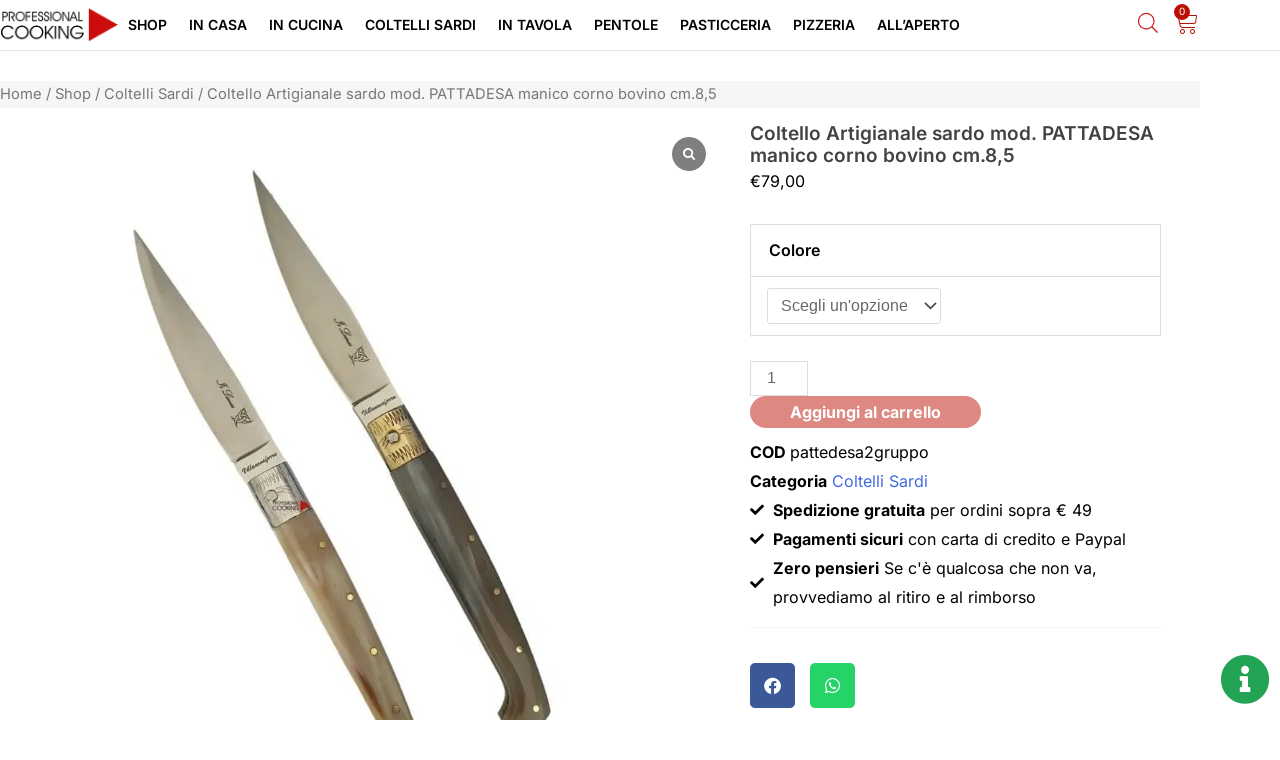

--- FILE ---
content_type: text/html; charset=UTF-8
request_url: https://www.professionalcooking.it/negozio/coltelli-sardi/coltello-artigianale-sardo-mod-pattadesa-manico-corno-bovino-cm-85/
body_size: 43466
content:
<!DOCTYPE html>
<html lang="it-IT">
<head>
<meta charset="UTF-8">
<meta name="viewport" content="width=device-width, initial-scale=1">
	<link rel="profile" href="https://gmpg.org/xfn/11"> 
	<title>Coltello Artigianale sardo mod. PATTADESA manico corno bovino cm.8,5 &#8211; Professional Cooking</title>
<meta name='robots' content='max-image-preview:large' />
<link rel='dns-prefetch' href='//eva32scxmat.exactdn.com' />
<link rel='preconnect' href='//eva32scxmat.exactdn.com' />
<link rel="alternate" type="application/rss+xml" title="Professional Cooking &raquo; Feed" href="https://www.professionalcooking.it/feed/" />
<link rel="alternate" type="application/rss+xml" title="Professional Cooking &raquo; Feed dei commenti" href="https://www.professionalcooking.it/comments/feed/" />
<link rel="alternate" title="oEmbed (JSON)" type="application/json+oembed" href="https://www.professionalcooking.it/wp-json/oembed/1.0/embed?url=https%3A%2F%2Fwww.professionalcooking.it%2Fnegozio%2Fcoltelli-sardi%2Fcoltello-artigianale-sardo-mod-pattadesa-manico-corno-bovino-cm-85%2F" />
<link rel="alternate" title="oEmbed (XML)" type="text/xml+oembed" href="https://www.professionalcooking.it/wp-json/oembed/1.0/embed?url=https%3A%2F%2Fwww.professionalcooking.it%2Fnegozio%2Fcoltelli-sardi%2Fcoltello-artigianale-sardo-mod-pattadesa-manico-corno-bovino-cm-85%2F&#038;format=xml" />
<style id='wp-img-auto-sizes-contain-inline-css'>
img:is([sizes=auto i],[sizes^="auto," i]){contain-intrinsic-size:3000px 1500px}
/*# sourceURL=wp-img-auto-sizes-contain-inline-css */
</style>
<link rel='stylesheet' id='astra-theme-css-css' href='https://www.professionalcooking.it/wp-content/themes/astra/assets/css/minified/style.min.css?ver=4.12.0' media='all' />
<style id='astra-theme-css-inline-css'>
.ast-no-sidebar .entry-content .alignfull {margin-left: calc( -50vw + 50%);margin-right: calc( -50vw + 50%);max-width: 100vw;width: 100vw;}.ast-no-sidebar .entry-content .alignwide {margin-left: calc(-41vw + 50%);margin-right: calc(-41vw + 50%);max-width: unset;width: unset;}.ast-no-sidebar .entry-content .alignfull .alignfull,.ast-no-sidebar .entry-content .alignfull .alignwide,.ast-no-sidebar .entry-content .alignwide .alignfull,.ast-no-sidebar .entry-content .alignwide .alignwide,.ast-no-sidebar .entry-content .wp-block-column .alignfull,.ast-no-sidebar .entry-content .wp-block-column .alignwide{width: 100%;margin-left: auto;margin-right: auto;}.wp-block-gallery,.blocks-gallery-grid {margin: 0;}.wp-block-separator {max-width: 100px;}.wp-block-separator.is-style-wide,.wp-block-separator.is-style-dots {max-width: none;}.entry-content .has-2-columns .wp-block-column:first-child {padding-right: 10px;}.entry-content .has-2-columns .wp-block-column:last-child {padding-left: 10px;}@media (max-width: 782px) {.entry-content .wp-block-columns .wp-block-column {flex-basis: 100%;}.entry-content .has-2-columns .wp-block-column:first-child {padding-right: 0;}.entry-content .has-2-columns .wp-block-column:last-child {padding-left: 0;}}body .entry-content .wp-block-latest-posts {margin-left: 0;}body .entry-content .wp-block-latest-posts li {list-style: none;}.ast-no-sidebar .ast-container .entry-content .wp-block-latest-posts {margin-left: 0;}.ast-header-break-point .entry-content .alignwide {margin-left: auto;margin-right: auto;}.entry-content .blocks-gallery-item img {margin-bottom: auto;}.wp-block-pullquote {border-top: 4px solid #555d66;border-bottom: 4px solid #555d66;color: #40464d;}:root{--ast-post-nav-space:0;--ast-container-default-xlg-padding:6.67em;--ast-container-default-lg-padding:5.67em;--ast-container-default-slg-padding:4.34em;--ast-container-default-md-padding:3.34em;--ast-container-default-sm-padding:6.67em;--ast-container-default-xs-padding:2.4em;--ast-container-default-xxs-padding:1.4em;--ast-code-block-background:#EEEEEE;--ast-comment-inputs-background:#FAFAFA;--ast-normal-container-width:1200px;--ast-narrow-container-width:750px;--ast-blog-title-font-weight:normal;--ast-blog-meta-weight:inherit;--ast-global-color-primary:var(--ast-global-color-5);--ast-global-color-secondary:var(--ast-global-color-4);--ast-global-color-alternate-background:var(--ast-global-color-7);--ast-global-color-subtle-background:var(--ast-global-color-6);--ast-bg-style-guide:var( --ast-global-color-secondary,--ast-global-color-5 );--ast-shadow-style-guide:0px 0px 4px 0 #00000057;--ast-global-dark-bg-style:#fff;--ast-global-dark-lfs:#fbfbfb;--ast-widget-bg-color:#fafafa;--ast-wc-container-head-bg-color:#fbfbfb;--ast-title-layout-bg:#eeeeee;--ast-search-border-color:#e7e7e7;--ast-lifter-hover-bg:#e6e6e6;--ast-gallery-block-color:#000;--srfm-color-input-label:var(--ast-global-color-2);}html{font-size:100%;}body,button,input,select,textarea,.ast-button,.ast-custom-button{font-family:Arial,Helvetica,Verdana,sans-serif;font-weight:400;font-size:16px;font-size:1rem;}h1,h2,h3,h4,h5,h6,.entry-content :where(h1,h2,h3,h4,h5,h6),.site-title,.site-title a{font-family:Arial,Helvetica,Verdana,sans-serif;font-weight:400;}.ast-site-identity .site-title a{color:var(--ast-global-color-2);}.site-title{font-size:35px;font-size:2.1875rem;display:none;}.site-header .site-description{font-size:15px;font-size:0.9375rem;display:none;}.entry-title{font-size:30px;font-size:1.875rem;}.archive .ast-article-post .ast-article-inner,.blog .ast-article-post .ast-article-inner,.archive .ast-article-post .ast-article-inner:hover,.blog .ast-article-post .ast-article-inner:hover{overflow:hidden;}h1,.entry-content :where(h1){font-size:65px;font-size:4.0625rem;font-weight:400;font-family:Arial,Helvetica,Verdana,sans-serif;line-height:1.4em;}h2,.entry-content :where(h2){font-size:30px;font-size:1.875rem;font-weight:400;font-family:Arial,Helvetica,Verdana,sans-serif;line-height:1.3em;}h3,.entry-content :where(h3){font-size:30px;font-size:1.875rem;font-weight:400;font-family:Arial,Helvetica,Verdana,sans-serif;line-height:1.3em;}h4,.entry-content :where(h4){font-size:28px;font-size:1.75rem;line-height:1.2em;font-family:Arial,Helvetica,Verdana,sans-serif;}h5,.entry-content :where(h5){font-size:22px;font-size:1.375rem;line-height:1.2em;font-family:Arial,Helvetica,Verdana,sans-serif;}h6,.entry-content :where(h6){font-size:18px;font-size:1.125rem;line-height:1.25em;font-family:Arial,Helvetica,Verdana,sans-serif;}.tagcloud a:hover,.tagcloud a:focus,.tagcloud a.current-item{color:transparent;}input[type="radio"]:checked,input[type=reset],input[type="checkbox"]:checked,input[type="checkbox"]:hover:checked,input[type="checkbox"]:focus:checked,input[type=range]::-webkit-slider-thumb{box-shadow:none;}.entry-meta,.entry-meta *{line-height:1.45;}.calendar_wrap #today > a{color:transparent;}.ast-header-break-point .main-header-bar .ast-button-wrap .menu-toggle{border-radius:3px;}.ast-search-menu-icon .search-form button.search-submit{padding:0 4px;}.ast-search-menu-icon form.search-form{padding-right:0;}.ast-header-search .ast-search-menu-icon.ast-dropdown-active .search-form,.ast-header-search .ast-search-menu-icon.ast-dropdown-active .search-field:focus{transition:all 0.2s;}.search-form input.search-field:focus{outline:none;}.widget-title,.widget .wp-block-heading{font-size:22px;font-size:1.375rem;}.ast-search-menu-icon.slide-search a:focus-visible:focus-visible,.astra-search-icon:focus-visible,#close:focus-visible,a:focus-visible,.ast-menu-toggle:focus-visible,.site .skip-link:focus-visible,.wp-block-loginout input:focus-visible,.wp-block-search.wp-block-search__button-inside .wp-block-search__inside-wrapper,.ast-header-navigation-arrow:focus-visible,.woocommerce .wc-proceed-to-checkout > .checkout-button:focus-visible,.woocommerce .woocommerce-MyAccount-navigation ul li a:focus-visible,.ast-orders-table__row .ast-orders-table__cell:focus-visible,.woocommerce .woocommerce-order-details .order-again > .button:focus-visible,.woocommerce .woocommerce-message a.button.wc-forward:focus-visible,.woocommerce #minus_qty:focus-visible,.woocommerce #plus_qty:focus-visible,a#ast-apply-coupon:focus-visible,.woocommerce .woocommerce-info a:focus-visible,.woocommerce .astra-shop-summary-wrap a:focus-visible,.woocommerce a.wc-forward:focus-visible,#ast-apply-coupon:focus-visible,.woocommerce-js .woocommerce-mini-cart-item a.remove:focus-visible,#close:focus-visible,.button.search-submit:focus-visible,#search_submit:focus,.normal-search:focus-visible,.ast-header-account-wrap:focus-visible,.woocommerce .ast-on-card-button.ast-quick-view-trigger:focus,.astra-cart-drawer-close:focus,.ast-single-variation:focus,.ast-woocommerce-product-gallery__image:focus,.ast-button:focus,.woocommerce-product-gallery--with-images [data-controls="prev"]:focus-visible,.woocommerce-product-gallery--with-images [data-controls="next"]:focus-visible,.ast-builder-button-wrap:has(.ast-custom-button-link:focus),.ast-builder-button-wrap .ast-custom-button-link:focus{outline-style:dotted;outline-color:inherit;outline-width:thin;}input:focus,input[type="text"]:focus,input[type="email"]:focus,input[type="url"]:focus,input[type="password"]:focus,input[type="reset"]:focus,input[type="search"]:focus,input[type="number"]:focus,textarea:focus,.wp-block-search__input:focus,[data-section="section-header-mobile-trigger"] .ast-button-wrap .ast-mobile-menu-trigger-minimal:focus,.ast-mobile-popup-drawer.active .menu-toggle-close:focus,.woocommerce-ordering select.orderby:focus,#ast-scroll-top:focus,#coupon_code:focus,.woocommerce-page #comment:focus,.woocommerce #reviews #respond input#submit:focus,.woocommerce a.add_to_cart_button:focus,.woocommerce .button.single_add_to_cart_button:focus,.woocommerce .woocommerce-cart-form button:focus,.woocommerce .woocommerce-cart-form__cart-item .quantity .qty:focus,.woocommerce .woocommerce-billing-fields .woocommerce-billing-fields__field-wrapper .woocommerce-input-wrapper > .input-text:focus,.woocommerce #order_comments:focus,.woocommerce #place_order:focus,.woocommerce .woocommerce-address-fields .woocommerce-address-fields__field-wrapper .woocommerce-input-wrapper > .input-text:focus,.woocommerce .woocommerce-MyAccount-content form button:focus,.woocommerce .woocommerce-MyAccount-content .woocommerce-EditAccountForm .woocommerce-form-row .woocommerce-Input.input-text:focus,.woocommerce .ast-woocommerce-container .woocommerce-pagination ul.page-numbers li a:focus,body #content .woocommerce form .form-row .select2-container--default .select2-selection--single:focus,#ast-coupon-code:focus,.woocommerce.woocommerce-js .quantity input[type=number]:focus,.woocommerce-js .woocommerce-mini-cart-item .quantity input[type=number]:focus,.woocommerce p#ast-coupon-trigger:focus{border-style:dotted;border-color:inherit;border-width:thin;}input{outline:none;}.woocommerce-js input[type=text]:focus,.woocommerce-js input[type=email]:focus,.woocommerce-js textarea:focus,input[type=number]:focus,.comments-area textarea#comment:focus,.comments-area textarea#comment:active,.comments-area .ast-comment-formwrap input[type="text"]:focus,.comments-area .ast-comment-formwrap input[type="text"]:active{outline-style:unset;outline-color:inherit;outline-width:thin;}.header-main-layout-3 .ast-main-header-bar-alignment{margin-right:auto;}.header-main-layout-2 .site-header-section-left .ast-site-identity{text-align:left;}.site-logo-img img{ transition:all 0.2s linear;}body .ast-oembed-container *{position:absolute;top:0;width:100%;height:100%;left:0;}body .wp-block-embed-pocket-casts .ast-oembed-container *{position:unset;}.ast-header-break-point .ast-mobile-menu-buttons-minimal.menu-toggle{background:transparent;color:#939598;}.ast-header-break-point .ast-mobile-menu-buttons-outline.menu-toggle{background:transparent;border:1px solid #939598;color:#939598;}.ast-header-break-point .ast-mobile-menu-buttons-fill.menu-toggle{background:#939598;color:#000000;}.ast-single-post-featured-section + article {margin-top: 2em;}.site-content .ast-single-post-featured-section img {width: 100%;overflow: hidden;object-fit: cover;}.site > .ast-single-related-posts-container {margin-top: 0;}@media (min-width: 769px) {.ast-desktop .ast-container--narrow {max-width: var(--ast-narrow-container-width);margin: 0 auto;}}.ast-page-builder-template .hentry {margin: 0;}.ast-page-builder-template .site-content > .ast-container {max-width: 100%;padding: 0;}.ast-page-builder-template .site .site-content #primary {padding: 0;margin: 0;}.ast-page-builder-template .no-results {text-align: center;margin: 4em auto;}.ast-page-builder-template .ast-pagination {padding: 2em;}.ast-page-builder-template .entry-header.ast-no-title.ast-no-thumbnail {margin-top: 0;}.ast-page-builder-template .entry-header.ast-header-without-markup {margin-top: 0;margin-bottom: 0;}.ast-page-builder-template .entry-header.ast-no-title.ast-no-meta {margin-bottom: 0;}.ast-page-builder-template.single .post-navigation {padding-bottom: 2em;}.ast-page-builder-template.single-post .site-content > .ast-container {max-width: 100%;}.ast-page-builder-template .entry-header {margin-top: 4em;margin-left: auto;margin-right: auto;padding-left: 20px;padding-right: 20px;}.single.ast-page-builder-template .entry-header {padding-left: 20px;padding-right: 20px;}.ast-page-builder-template .ast-archive-description {margin: 4em auto 0;padding-left: 20px;padding-right: 20px;}.ast-page-builder-template.ast-no-sidebar .entry-content .alignwide {margin-left: 0;margin-right: 0;}.ast-small-footer > .ast-footer-overlay{background-color:rgba(8,12,17,0);;}.footer-adv .footer-adv-overlay{border-top-style:solid;border-top-color:#7a7a7a;}@media( max-width: 420px ) {.single .nav-links .nav-previous,.single .nav-links .nav-next {width: 100%;text-align: center;}}.wp-block-buttons.aligncenter{justify-content:center;}@media (max-width:782px){.entry-content .wp-block-columns .wp-block-column{margin-left:0px;}}.wp-block-image.aligncenter{margin-left:auto;margin-right:auto;}.wp-block-table.aligncenter{margin-left:auto;margin-right:auto;}.wp-block-buttons .wp-block-button.is-style-outline .wp-block-button__link.wp-element-button,.ast-outline-button,.wp-block-uagb-buttons-child .uagb-buttons-repeater.ast-outline-button{border-color:#cd0d0d;border-top-width:2px;border-right-width:2px;border-bottom-width:2px;border-left-width:2px;font-family:inherit;font-weight:inherit;line-height:1em;border-top-left-radius:30px;border-top-right-radius:30px;border-bottom-right-radius:30px;border-bottom-left-radius:30px;}.wp-block-button.is-style-outline .wp-block-button__link:hover,.wp-block-buttons .wp-block-button.is-style-outline .wp-block-button__link:focus,.wp-block-buttons .wp-block-button.is-style-outline > .wp-block-button__link:not(.has-text-color):hover,.wp-block-buttons .wp-block-button.wp-block-button__link.is-style-outline:not(.has-text-color):hover,.ast-outline-button:hover,.ast-outline-button:focus,.wp-block-uagb-buttons-child .uagb-buttons-repeater.ast-outline-button:hover,.wp-block-uagb-buttons-child .uagb-buttons-repeater.ast-outline-button:focus{background-color:#ffffff;border-color:#cd0d0d;}.wp-block-button .wp-block-button__link.wp-element-button.is-style-outline:not(.has-background),.wp-block-button.is-style-outline>.wp-block-button__link.wp-element-button:not(.has-background),.ast-outline-button{background-color:#bd1004;}.entry-content[data-ast-blocks-layout] > figure{margin-bottom:1em;}.elementor-widget-container .elementor-loop-container .e-loop-item[data-elementor-type="loop-item"]{width:100%;}@media (max-width:768px){.ast-left-sidebar #content > .ast-container{display:flex;flex-direction:column-reverse;width:100%;}.ast-separate-container .ast-article-post,.ast-separate-container .ast-article-single{padding:1.5em 2.14em;}.ast-author-box img.avatar{margin:20px 0 0 0;}}@media (min-width:769px){.ast-separate-container.ast-right-sidebar #primary,.ast-separate-container.ast-left-sidebar #primary{border:0;}.search-no-results.ast-separate-container #primary{margin-bottom:4em;}}.menu-toggle,button,.ast-button,.ast-custom-button,.button,input#submit,input[type="button"],input[type="submit"],input[type="reset"]{color:#ffffff;border-color:#cd0d0d;background-color:#bd1004;border-top-left-radius:30px;border-top-right-radius:30px;border-bottom-right-radius:30px;border-bottom-left-radius:30px;padding-top:8px;padding-right:40px;padding-bottom:8px;padding-left:40px;font-family:inherit;font-weight:inherit;}button:focus,.menu-toggle:hover,button:hover,.ast-button:hover,.ast-custom-button:hover .button:hover,.ast-custom-button:hover,input[type=reset]:hover,input[type=reset]:focus,input#submit:hover,input#submit:focus,input[type="button"]:hover,input[type="button"]:focus,input[type="submit"]:hover,input[type="submit"]:focus{color:#bd1004;background-color:#ffffff;border-color:#cd0d0d;}@media (max-width:768px){.ast-mobile-header-stack .main-header-bar .ast-search-menu-icon{display:inline-block;}.ast-header-break-point.ast-header-custom-item-outside .ast-mobile-header-stack .main-header-bar .ast-search-icon{margin:0;}.ast-comment-avatar-wrap img{max-width:2.5em;}.ast-comment-meta{padding:0 1.8888em 1.3333em;}.ast-separate-container .ast-comment-list li.depth-1{padding:1.5em 2.14em;}.ast-separate-container .comment-respond{padding:2em 2.14em;}}@media (min-width:544px){.ast-container{max-width:100%;}}@media (max-width:544px){.ast-separate-container .ast-article-post,.ast-separate-container .ast-article-single,.ast-separate-container .comments-title,.ast-separate-container .ast-archive-description{padding:1.5em 1em;}.ast-separate-container #content .ast-container{padding-left:0.54em;padding-right:0.54em;}.ast-separate-container .ast-comment-list .bypostauthor{padding:.5em;}.ast-search-menu-icon.ast-dropdown-active .search-field{width:170px;}.site-branding img,.site-header .site-logo-img .custom-logo-link img{max-width:100%;}} #ast-mobile-header .ast-site-header-cart-li a{pointer-events:none;}.ast-no-sidebar.ast-separate-container .entry-content .alignfull {margin-left: -6.67em;margin-right: -6.67em;width: auto;}@media (max-width: 1200px) {.ast-no-sidebar.ast-separate-container .entry-content .alignfull {margin-left: -2.4em;margin-right: -2.4em;}}@media (max-width: 768px) {.ast-no-sidebar.ast-separate-container .entry-content .alignfull {margin-left: -2.14em;margin-right: -2.14em;}}@media (max-width: 544px) {.ast-no-sidebar.ast-separate-container .entry-content .alignfull {margin-left: -1em;margin-right: -1em;}}.ast-no-sidebar.ast-separate-container .entry-content .alignwide {margin-left: -20px;margin-right: -20px;}.ast-no-sidebar.ast-separate-container .entry-content .wp-block-column .alignfull,.ast-no-sidebar.ast-separate-container .entry-content .wp-block-column .alignwide {margin-left: auto;margin-right: auto;width: 100%;}@media (max-width:768px){.site-title{display:none;}.site-header .site-description{display:none;}h1,.entry-content :where(h1){font-size:58px;}h2,.entry-content :where(h2){font-size:34px;}h3,.entry-content :where(h3){font-size:32px;}h4,.entry-content :where(h4){font-size:25px;font-size:1.5625rem;}}@media (max-width:544px){.site-title{display:none;}.site-header .site-description{display:none;}h1,.entry-content :where(h1){font-size:30px;}h2,.entry-content :where(h2){font-size:25px;}h3,.entry-content :where(h3){font-size:20px;}header .custom-logo-link img,.ast-header-break-point .site-branding img,.ast-header-break-point .custom-logo-link img{max-width:130px;width:130px;}.astra-logo-svg{width:130px;}.ast-header-break-point .site-logo-img .custom-mobile-logo-link img{max-width:130px;}}@media (max-width:768px){html{font-size:91.2%;}}@media (max-width:544px){html{font-size:91.2%;}}@media (min-width:769px){.ast-container{max-width:1240px;}}@font-face {font-family: "Astra";src: url(https://www.professionalcooking.it/wp-content/themes/astra/assets/fonts/astra.woff) format("woff"),url(https://www.professionalcooking.it/wp-content/themes/astra/assets/fonts/astra.ttf) format("truetype"),url(https://www.professionalcooking.it/wp-content/themes/astra/assets/fonts/astra.svg#astra) format("svg");font-weight: normal;font-style: normal;font-display: fallback;}@media (max-width:921px) {.main-header-bar .main-header-bar-navigation{display:none;}}.ast-desktop .main-header-menu.submenu-with-border .sub-menu{border-top-width:2px;border-style:solid;}.ast-desktop .main-header-menu.submenu-with-border .sub-menu .sub-menu{top:-2px;}.ast-desktop .main-header-menu.submenu-with-border .sub-menu .menu-link,.ast-desktop .main-header-menu.submenu-with-border .children .menu-link{border-bottom-width:1px;border-style:solid;border-color:#eaeaea;}@media (min-width:769px){.main-header-menu .sub-menu .menu-item.ast-left-align-sub-menu:hover > .sub-menu,.main-header-menu .sub-menu .menu-item.ast-left-align-sub-menu.focus > .sub-menu{margin-left:-0px;}}.ast-small-footer{border-top-style:solid;border-top-width:0px;border-top-color:#7a7a7a;}.ast-small-footer-wrap{text-align:center;}.site .comments-area{padding-bottom:3em;}.ast-header-break-point.ast-header-custom-item-inside .main-header-bar .main-header-bar-navigation .ast-search-icon {display: none;}.ast-header-break-point.ast-header-custom-item-inside .main-header-bar .ast-search-menu-icon .search-form {padding: 0;display: block;overflow: hidden;}.ast-header-break-point .ast-header-custom-item .widget:last-child {margin-bottom: 1em;}.ast-header-custom-item .widget {margin: 0.5em;display: inline-block;vertical-align: middle;}.ast-header-custom-item .widget p {margin-bottom: 0;}.ast-header-custom-item .widget li {width: auto;}.ast-header-custom-item-inside .button-custom-menu-item .menu-link {display: none;}.ast-header-custom-item-inside.ast-header-break-point .button-custom-menu-item .ast-custom-button-link {display: none;}.ast-header-custom-item-inside.ast-header-break-point .button-custom-menu-item .menu-link {display: block;}.ast-header-break-point.ast-header-custom-item-outside .main-header-bar .ast-search-icon {margin-right: 1em;}.ast-header-break-point.ast-header-custom-item-inside .main-header-bar .ast-search-menu-icon .search-field,.ast-header-break-point.ast-header-custom-item-inside .main-header-bar .ast-search-menu-icon.ast-inline-search .search-field {width: 100%;padding-right: 5.5em;}.ast-header-break-point.ast-header-custom-item-inside .main-header-bar .ast-search-menu-icon .search-submit {display: block;position: absolute;height: 100%;top: 0;right: 0;padding: 0 1em;border-radius: 0;}.ast-header-break-point .ast-header-custom-item .ast-masthead-custom-menu-items {padding-left: 20px;padding-right: 20px;margin-bottom: 1em;margin-top: 1em;}.ast-header-custom-item-inside.ast-header-break-point .button-custom-menu-item {padding-left: 0;padding-right: 0;margin-top: 0;margin-bottom: 0;}.astra-icon-down_arrow::after {content: "\e900";font-family: Astra;}.astra-icon-close::after {content: "\e5cd";font-family: Astra;}.astra-icon-drag_handle::after {content: "\e25d";font-family: Astra;}.astra-icon-format_align_justify::after {content: "\e235";font-family: Astra;}.astra-icon-menu::after {content: "\e5d2";font-family: Astra;}.astra-icon-reorder::after {content: "\e8fe";font-family: Astra;}.astra-icon-search::after {content: "\e8b6";font-family: Astra;}.astra-icon-zoom_in::after {content: "\e56b";font-family: Astra;}.astra-icon-check-circle::after {content: "\e901";font-family: Astra;}.astra-icon-shopping-cart::after {content: "\f07a";font-family: Astra;}.astra-icon-shopping-bag::after {content: "\f290";font-family: Astra;}.astra-icon-shopping-basket::after {content: "\f291";font-family: Astra;}.astra-icon-circle-o::after {content: "\e903";font-family: Astra;}.astra-icon-certificate::after {content: "\e902";font-family: Astra;}blockquote {padding: 1.2em;}:root .has-ast-global-color-0-color{color:var(--ast-global-color-0);}:root .has-ast-global-color-0-background-color{background-color:var(--ast-global-color-0);}:root .wp-block-button .has-ast-global-color-0-color{color:var(--ast-global-color-0);}:root .wp-block-button .has-ast-global-color-0-background-color{background-color:var(--ast-global-color-0);}:root .has-ast-global-color-1-color{color:var(--ast-global-color-1);}:root .has-ast-global-color-1-background-color{background-color:var(--ast-global-color-1);}:root .wp-block-button .has-ast-global-color-1-color{color:var(--ast-global-color-1);}:root .wp-block-button .has-ast-global-color-1-background-color{background-color:var(--ast-global-color-1);}:root .has-ast-global-color-2-color{color:var(--ast-global-color-2);}:root .has-ast-global-color-2-background-color{background-color:var(--ast-global-color-2);}:root .wp-block-button .has-ast-global-color-2-color{color:var(--ast-global-color-2);}:root .wp-block-button .has-ast-global-color-2-background-color{background-color:var(--ast-global-color-2);}:root .has-ast-global-color-3-color{color:var(--ast-global-color-3);}:root .has-ast-global-color-3-background-color{background-color:var(--ast-global-color-3);}:root .wp-block-button .has-ast-global-color-3-color{color:var(--ast-global-color-3);}:root .wp-block-button .has-ast-global-color-3-background-color{background-color:var(--ast-global-color-3);}:root .has-ast-global-color-4-color{color:var(--ast-global-color-4);}:root .has-ast-global-color-4-background-color{background-color:var(--ast-global-color-4);}:root .wp-block-button .has-ast-global-color-4-color{color:var(--ast-global-color-4);}:root .wp-block-button .has-ast-global-color-4-background-color{background-color:var(--ast-global-color-4);}:root .has-ast-global-color-5-color{color:var(--ast-global-color-5);}:root .has-ast-global-color-5-background-color{background-color:var(--ast-global-color-5);}:root .wp-block-button .has-ast-global-color-5-color{color:var(--ast-global-color-5);}:root .wp-block-button .has-ast-global-color-5-background-color{background-color:var(--ast-global-color-5);}:root .has-ast-global-color-6-color{color:var(--ast-global-color-6);}:root .has-ast-global-color-6-background-color{background-color:var(--ast-global-color-6);}:root .wp-block-button .has-ast-global-color-6-color{color:var(--ast-global-color-6);}:root .wp-block-button .has-ast-global-color-6-background-color{background-color:var(--ast-global-color-6);}:root .has-ast-global-color-7-color{color:var(--ast-global-color-7);}:root .has-ast-global-color-7-background-color{background-color:var(--ast-global-color-7);}:root .wp-block-button .has-ast-global-color-7-color{color:var(--ast-global-color-7);}:root .wp-block-button .has-ast-global-color-7-background-color{background-color:var(--ast-global-color-7);}:root .has-ast-global-color-8-color{color:var(--ast-global-color-8);}:root .has-ast-global-color-8-background-color{background-color:var(--ast-global-color-8);}:root .wp-block-button .has-ast-global-color-8-color{color:var(--ast-global-color-8);}:root .wp-block-button .has-ast-global-color-8-background-color{background-color:var(--ast-global-color-8);}:root{--ast-global-color-0:#0170B9;--ast-global-color-1:#3a3a3a;--ast-global-color-2:#3a3a3a;--ast-global-color-3:#4B4F58;--ast-global-color-4:#F5F5F5;--ast-global-color-5:#FFFFFF;--ast-global-color-6:#E5E5E5;--ast-global-color-7:#424242;--ast-global-color-8:#000000;}:root {--ast-border-color : #dddddd;}.ast-breadcrumbs .trail-browse,.ast-breadcrumbs .trail-items,.ast-breadcrumbs .trail-items li{display:inline-block;margin:0;padding:0;border:none;background:inherit;text-indent:0;text-decoration:none;}.ast-breadcrumbs .trail-browse{font-size:inherit;font-style:inherit;font-weight:inherit;color:inherit;}.ast-breadcrumbs .trail-items{list-style:none;}.trail-items li::after{padding:0 0.3em;content:"\00bb";}.trail-items li:last-of-type::after{display:none;}h1,h2,h3,h4,h5,h6,.entry-content :where(h1,h2,h3,h4,h5,h6){color:var(--ast-global-color-2);}.elementor-posts-container [CLASS*="ast-width-"]{width:100%;}.elementor-template-full-width .ast-container{display:block;}.elementor-screen-only,.screen-reader-text,.screen-reader-text span,.ui-helper-hidden-accessible{top:0 !important;}@media (max-width:544px){.elementor-element .elementor-wc-products .woocommerce[class*="columns-"] ul.products li.product{width:auto;margin:0;}.elementor-element .woocommerce .woocommerce-result-count{float:none;}}.ast-header-break-point .main-header-bar{border-bottom-width:0px;}@media (min-width:769px){.main-header-bar{border-bottom-width:0px;}}.main-header-menu .menu-item, #astra-footer-menu .menu-item, .main-header-bar .ast-masthead-custom-menu-items{-js-display:flex;display:flex;-webkit-box-pack:center;-webkit-justify-content:center;-moz-box-pack:center;-ms-flex-pack:center;justify-content:center;-webkit-box-orient:vertical;-webkit-box-direction:normal;-webkit-flex-direction:column;-moz-box-orient:vertical;-moz-box-direction:normal;-ms-flex-direction:column;flex-direction:column;}.main-header-menu > .menu-item > .menu-link, #astra-footer-menu > .menu-item > .menu-link{height:100%;-webkit-box-align:center;-webkit-align-items:center;-moz-box-align:center;-ms-flex-align:center;align-items:center;-js-display:flex;display:flex;}.ast-primary-menu-disabled .main-header-bar .ast-masthead-custom-menu-items{flex:unset;}.header-main-layout-1 .ast-flex.main-header-container, .header-main-layout-3 .ast-flex.main-header-container{-webkit-align-content:center;-ms-flex-line-pack:center;align-content:center;-webkit-box-align:center;-webkit-align-items:center;-moz-box-align:center;-ms-flex-align:center;align-items:center;}.main-header-menu .sub-menu .menu-item.menu-item-has-children > .menu-link:after{position:absolute;right:1em;top:50%;transform:translate(0,-50%) rotate(270deg);}.ast-header-break-point .main-header-bar .main-header-bar-navigation .page_item_has_children > .ast-menu-toggle::before, .ast-header-break-point .main-header-bar .main-header-bar-navigation .menu-item-has-children > .ast-menu-toggle::before, .ast-mobile-popup-drawer .main-header-bar-navigation .menu-item-has-children>.ast-menu-toggle::before, .ast-header-break-point .ast-mobile-header-wrap .main-header-bar-navigation .menu-item-has-children > .ast-menu-toggle::before{font-weight:bold;content:"\e900";font-family:Astra;text-decoration:inherit;display:inline-block;}.ast-header-break-point .main-navigation ul.sub-menu .menu-item .menu-link:before{content:"\e900";font-family:Astra;font-size:.65em;text-decoration:inherit;display:inline-block;transform:translate(0, -2px) rotateZ(270deg);margin-right:5px;}.widget_search .search-form:after{font-family:Astra;font-size:1.2em;font-weight:normal;content:"\e8b6";position:absolute;top:50%;right:15px;transform:translate(0, -50%);}.astra-search-icon::before{content:"\e8b6";font-family:Astra;font-style:normal;font-weight:normal;text-decoration:inherit;text-align:center;-webkit-font-smoothing:antialiased;-moz-osx-font-smoothing:grayscale;z-index:3;}.main-header-bar .main-header-bar-navigation .page_item_has_children > a:after, .main-header-bar .main-header-bar-navigation .menu-item-has-children > a:after, .menu-item-has-children .ast-header-navigation-arrow:after{content:"\e900";display:inline-block;font-family:Astra;font-size:.6rem;font-weight:bold;text-rendering:auto;-webkit-font-smoothing:antialiased;-moz-osx-font-smoothing:grayscale;margin-left:10px;line-height:normal;}.menu-item-has-children .sub-menu .ast-header-navigation-arrow:after{margin-left:0;}.ast-mobile-popup-drawer .main-header-bar-navigation .ast-submenu-expanded>.ast-menu-toggle::before{transform:rotateX(180deg);}.ast-header-break-point .main-header-bar-navigation .menu-item-has-children > .menu-link:after{display:none;}@media (min-width:769px){.ast-builder-menu .main-navigation > ul > li:last-child a{margin-right:0;}}.ast-separate-container .ast-article-inner{background-color:transparent;background-image:none;}.ast-separate-container .ast-article-post{background-color:var(--ast-global-color-5);}@media (max-width:768px){.ast-separate-container .ast-article-post{background-color:var(--ast-global-color-5);}}@media (max-width:544px){.ast-separate-container .ast-article-post{background-color:var(--ast-global-color-5);}}.ast-separate-container .ast-article-single:not(.ast-related-post), .woocommerce.ast-separate-container .ast-woocommerce-container, .ast-separate-container .error-404, .ast-separate-container .no-results, .single.ast-separate-container  .ast-author-meta, .ast-separate-container .related-posts-title-wrapper, .ast-separate-container .comments-count-wrapper, .ast-box-layout.ast-plain-container .site-content, .ast-padded-layout.ast-plain-container .site-content, .ast-separate-container .ast-archive-description, .ast-separate-container .comments-area .comment-respond, .ast-separate-container .comments-area .ast-comment-list li, .ast-separate-container .comments-area .comments-title{background-color:var(--ast-global-color-5);}@media (max-width:768px){.ast-separate-container .ast-article-single:not(.ast-related-post), .woocommerce.ast-separate-container .ast-woocommerce-container, .ast-separate-container .error-404, .ast-separate-container .no-results, .single.ast-separate-container  .ast-author-meta, .ast-separate-container .related-posts-title-wrapper, .ast-separate-container .comments-count-wrapper, .ast-box-layout.ast-plain-container .site-content, .ast-padded-layout.ast-plain-container .site-content, .ast-separate-container .ast-archive-description{background-color:var(--ast-global-color-5);}}@media (max-width:544px){.ast-separate-container .ast-article-single:not(.ast-related-post), .woocommerce.ast-separate-container .ast-woocommerce-container, .ast-separate-container .error-404, .ast-separate-container .no-results, .single.ast-separate-container  .ast-author-meta, .ast-separate-container .related-posts-title-wrapper, .ast-separate-container .comments-count-wrapper, .ast-box-layout.ast-plain-container .site-content, .ast-padded-layout.ast-plain-container .site-content, .ast-separate-container .ast-archive-description{background-color:var(--ast-global-color-5);}}.ast-separate-container.ast-two-container #secondary .widget{background-color:var(--ast-global-color-5);}@media (max-width:768px){.ast-separate-container.ast-two-container #secondary .widget{background-color:var(--ast-global-color-5);}}@media (max-width:544px){.ast-separate-container.ast-two-container #secondary .widget{background-color:var(--ast-global-color-5);}}:root{--e-global-color-astglobalcolor0:#0170B9;--e-global-color-astglobalcolor1:#3a3a3a;--e-global-color-astglobalcolor2:#3a3a3a;--e-global-color-astglobalcolor3:#4B4F58;--e-global-color-astglobalcolor4:#F5F5F5;--e-global-color-astglobalcolor5:#FFFFFF;--e-global-color-astglobalcolor6:#E5E5E5;--e-global-color-astglobalcolor7:#424242;--e-global-color-astglobalcolor8:#000000;}
/*# sourceURL=astra-theme-css-inline-css */
</style>
<link rel='stylesheet' id='woolentor-product-grid-modern-css' href='https://www.professionalcooking.it/wp-content/plugins/woolentor-addons/assets/css/product-grid/modern.css?ver=3.3.1' media='all' />
<link rel='stylesheet' id='woolentor-product-grid-luxury-css' href='https://www.professionalcooking.it/wp-content/plugins/woolentor-addons/assets/css/product-grid/luxury.css?ver=3.3.1' media='all' />
<link rel='stylesheet' id='woolentor-product-grid-editorial-css' href='https://www.professionalcooking.it/wp-content/plugins/woolentor-addons/assets/css/product-grid/editorial.css?ver=3.3.1' media='all' />
<link rel='stylesheet' id='woolentor-product-grid-magazine-css' href='https://www.professionalcooking.it/wp-content/plugins/woolentor-addons/assets/css/product-grid/magazine.css?ver=3.3.1' media='all' />
<style id='wp-emoji-styles-inline-css'>

	img.wp-smiley, img.emoji {
		display: inline !important;
		border: none !important;
		box-shadow: none !important;
		height: 1em !important;
		width: 1em !important;
		margin: 0 0.07em !important;
		vertical-align: -0.1em !important;
		background: none !important;
		padding: 0 !important;
	}
/*# sourceURL=wp-emoji-styles-inline-css */
</style>
<link rel='stylesheet' id='wp-block-library-css' href='https://www.professionalcooking.it/wp-includes/css/dist/block-library/style.min.css?ver=6.9' media='all' />
<link rel='stylesheet' id='yith-wcan-shortcodes-css' href='https://www.professionalcooking.it/wp-content/plugins/yith-woocommerce-ajax-navigation/assets/css/shortcodes.css?ver=5.16.0' media='all' />
<style id='yith-wcan-shortcodes-inline-css'>
:root{
	--yith-wcan-filters_colors_titles: #434343;
	--yith-wcan-filters_colors_background: #FFFFFF;
	--yith-wcan-filters_colors_accent: #A7144C;
	--yith-wcan-filters_colors_accent_r: 167;
	--yith-wcan-filters_colors_accent_g: 20;
	--yith-wcan-filters_colors_accent_b: 76;
	--yith-wcan-color_swatches_border_radius: 100%;
	--yith-wcan-color_swatches_size: 30px;
	--yith-wcan-labels_style_background: #FFFFFF;
	--yith-wcan-labels_style_background_hover: #A7144C;
	--yith-wcan-labels_style_background_active: #A7144C;
	--yith-wcan-labels_style_text: #434343;
	--yith-wcan-labels_style_text_hover: #FFFFFF;
	--yith-wcan-labels_style_text_active: #FFFFFF;
	--yith-wcan-anchors_style_text: #434343;
	--yith-wcan-anchors_style_text_hover: #A7144C;
	--yith-wcan-anchors_style_text_active: #A7144C;
}
/*# sourceURL=yith-wcan-shortcodes-inline-css */
</style>
<link rel='stylesheet' id='jet-engine-frontend-css' href='https://www.professionalcooking.it/wp-content/plugins/jet-engine/assets/css/frontend.css?ver=3.7.4' media='all' />
<link rel='stylesheet' id='woolentor-block-common-css' href='https://www.professionalcooking.it/wp-content/plugins/woolentor-addons/woolentor-blocks/assets/css/common-style.css?ver=3.3.1' media='all' />
<link rel='stylesheet' id='woolentor-block-default-css' href='https://www.professionalcooking.it/wp-content/plugins/woolentor-addons/woolentor-blocks/assets/css/style-index.css?ver=3.3.1' media='all' />
<style id='global-styles-inline-css'>
:root{--wp--preset--aspect-ratio--square: 1;--wp--preset--aspect-ratio--4-3: 4/3;--wp--preset--aspect-ratio--3-4: 3/4;--wp--preset--aspect-ratio--3-2: 3/2;--wp--preset--aspect-ratio--2-3: 2/3;--wp--preset--aspect-ratio--16-9: 16/9;--wp--preset--aspect-ratio--9-16: 9/16;--wp--preset--color--black: #000000;--wp--preset--color--cyan-bluish-gray: #abb8c3;--wp--preset--color--white: #ffffff;--wp--preset--color--pale-pink: #f78da7;--wp--preset--color--vivid-red: #cf2e2e;--wp--preset--color--luminous-vivid-orange: #ff6900;--wp--preset--color--luminous-vivid-amber: #fcb900;--wp--preset--color--light-green-cyan: #7bdcb5;--wp--preset--color--vivid-green-cyan: #00d084;--wp--preset--color--pale-cyan-blue: #8ed1fc;--wp--preset--color--vivid-cyan-blue: #0693e3;--wp--preset--color--vivid-purple: #9b51e0;--wp--preset--color--ast-global-color-0: var(--ast-global-color-0);--wp--preset--color--ast-global-color-1: var(--ast-global-color-1);--wp--preset--color--ast-global-color-2: var(--ast-global-color-2);--wp--preset--color--ast-global-color-3: var(--ast-global-color-3);--wp--preset--color--ast-global-color-4: var(--ast-global-color-4);--wp--preset--color--ast-global-color-5: var(--ast-global-color-5);--wp--preset--color--ast-global-color-6: var(--ast-global-color-6);--wp--preset--color--ast-global-color-7: var(--ast-global-color-7);--wp--preset--color--ast-global-color-8: var(--ast-global-color-8);--wp--preset--gradient--vivid-cyan-blue-to-vivid-purple: linear-gradient(135deg,rgb(6,147,227) 0%,rgb(155,81,224) 100%);--wp--preset--gradient--light-green-cyan-to-vivid-green-cyan: linear-gradient(135deg,rgb(122,220,180) 0%,rgb(0,208,130) 100%);--wp--preset--gradient--luminous-vivid-amber-to-luminous-vivid-orange: linear-gradient(135deg,rgb(252,185,0) 0%,rgb(255,105,0) 100%);--wp--preset--gradient--luminous-vivid-orange-to-vivid-red: linear-gradient(135deg,rgb(255,105,0) 0%,rgb(207,46,46) 100%);--wp--preset--gradient--very-light-gray-to-cyan-bluish-gray: linear-gradient(135deg,rgb(238,238,238) 0%,rgb(169,184,195) 100%);--wp--preset--gradient--cool-to-warm-spectrum: linear-gradient(135deg,rgb(74,234,220) 0%,rgb(151,120,209) 20%,rgb(207,42,186) 40%,rgb(238,44,130) 60%,rgb(251,105,98) 80%,rgb(254,248,76) 100%);--wp--preset--gradient--blush-light-purple: linear-gradient(135deg,rgb(255,206,236) 0%,rgb(152,150,240) 100%);--wp--preset--gradient--blush-bordeaux: linear-gradient(135deg,rgb(254,205,165) 0%,rgb(254,45,45) 50%,rgb(107,0,62) 100%);--wp--preset--gradient--luminous-dusk: linear-gradient(135deg,rgb(255,203,112) 0%,rgb(199,81,192) 50%,rgb(65,88,208) 100%);--wp--preset--gradient--pale-ocean: linear-gradient(135deg,rgb(255,245,203) 0%,rgb(182,227,212) 50%,rgb(51,167,181) 100%);--wp--preset--gradient--electric-grass: linear-gradient(135deg,rgb(202,248,128) 0%,rgb(113,206,126) 100%);--wp--preset--gradient--midnight: linear-gradient(135deg,rgb(2,3,129) 0%,rgb(40,116,252) 100%);--wp--preset--font-size--small: 13px;--wp--preset--font-size--medium: 20px;--wp--preset--font-size--large: 36px;--wp--preset--font-size--x-large: 42px;--wp--preset--spacing--20: 0.44rem;--wp--preset--spacing--30: 0.67rem;--wp--preset--spacing--40: 1rem;--wp--preset--spacing--50: 1.5rem;--wp--preset--spacing--60: 2.25rem;--wp--preset--spacing--70: 3.38rem;--wp--preset--spacing--80: 5.06rem;--wp--preset--shadow--natural: 6px 6px 9px rgba(0, 0, 0, 0.2);--wp--preset--shadow--deep: 12px 12px 50px rgba(0, 0, 0, 0.4);--wp--preset--shadow--sharp: 6px 6px 0px rgba(0, 0, 0, 0.2);--wp--preset--shadow--outlined: 6px 6px 0px -3px rgb(255, 255, 255), 6px 6px rgb(0, 0, 0);--wp--preset--shadow--crisp: 6px 6px 0px rgb(0, 0, 0);}:root { --wp--style--global--content-size: var(--wp--custom--ast-content-width-size);--wp--style--global--wide-size: var(--wp--custom--ast-wide-width-size); }:where(body) { margin: 0; }.wp-site-blocks > .alignleft { float: left; margin-right: 2em; }.wp-site-blocks > .alignright { float: right; margin-left: 2em; }.wp-site-blocks > .aligncenter { justify-content: center; margin-left: auto; margin-right: auto; }:where(.wp-site-blocks) > * { margin-block-start: 24px; margin-block-end: 0; }:where(.wp-site-blocks) > :first-child { margin-block-start: 0; }:where(.wp-site-blocks) > :last-child { margin-block-end: 0; }:root { --wp--style--block-gap: 24px; }:root :where(.is-layout-flow) > :first-child{margin-block-start: 0;}:root :where(.is-layout-flow) > :last-child{margin-block-end: 0;}:root :where(.is-layout-flow) > *{margin-block-start: 24px;margin-block-end: 0;}:root :where(.is-layout-constrained) > :first-child{margin-block-start: 0;}:root :where(.is-layout-constrained) > :last-child{margin-block-end: 0;}:root :where(.is-layout-constrained) > *{margin-block-start: 24px;margin-block-end: 0;}:root :where(.is-layout-flex){gap: 24px;}:root :where(.is-layout-grid){gap: 24px;}.is-layout-flow > .alignleft{float: left;margin-inline-start: 0;margin-inline-end: 2em;}.is-layout-flow > .alignright{float: right;margin-inline-start: 2em;margin-inline-end: 0;}.is-layout-flow > .aligncenter{margin-left: auto !important;margin-right: auto !important;}.is-layout-constrained > .alignleft{float: left;margin-inline-start: 0;margin-inline-end: 2em;}.is-layout-constrained > .alignright{float: right;margin-inline-start: 2em;margin-inline-end: 0;}.is-layout-constrained > .aligncenter{margin-left: auto !important;margin-right: auto !important;}.is-layout-constrained > :where(:not(.alignleft):not(.alignright):not(.alignfull)){max-width: var(--wp--style--global--content-size);margin-left: auto !important;margin-right: auto !important;}.is-layout-constrained > .alignwide{max-width: var(--wp--style--global--wide-size);}body .is-layout-flex{display: flex;}.is-layout-flex{flex-wrap: wrap;align-items: center;}.is-layout-flex > :is(*, div){margin: 0;}body .is-layout-grid{display: grid;}.is-layout-grid > :is(*, div){margin: 0;}body{padding-top: 0px;padding-right: 0px;padding-bottom: 0px;padding-left: 0px;}a:where(:not(.wp-element-button)){text-decoration: none;}:root :where(.wp-element-button, .wp-block-button__link){background-color: #32373c;border-width: 0;color: #fff;font-family: inherit;font-size: inherit;font-style: inherit;font-weight: inherit;letter-spacing: inherit;line-height: inherit;padding-top: calc(0.667em + 2px);padding-right: calc(1.333em + 2px);padding-bottom: calc(0.667em + 2px);padding-left: calc(1.333em + 2px);text-decoration: none;text-transform: inherit;}.has-black-color{color: var(--wp--preset--color--black) !important;}.has-cyan-bluish-gray-color{color: var(--wp--preset--color--cyan-bluish-gray) !important;}.has-white-color{color: var(--wp--preset--color--white) !important;}.has-pale-pink-color{color: var(--wp--preset--color--pale-pink) !important;}.has-vivid-red-color{color: var(--wp--preset--color--vivid-red) !important;}.has-luminous-vivid-orange-color{color: var(--wp--preset--color--luminous-vivid-orange) !important;}.has-luminous-vivid-amber-color{color: var(--wp--preset--color--luminous-vivid-amber) !important;}.has-light-green-cyan-color{color: var(--wp--preset--color--light-green-cyan) !important;}.has-vivid-green-cyan-color{color: var(--wp--preset--color--vivid-green-cyan) !important;}.has-pale-cyan-blue-color{color: var(--wp--preset--color--pale-cyan-blue) !important;}.has-vivid-cyan-blue-color{color: var(--wp--preset--color--vivid-cyan-blue) !important;}.has-vivid-purple-color{color: var(--wp--preset--color--vivid-purple) !important;}.has-ast-global-color-0-color{color: var(--wp--preset--color--ast-global-color-0) !important;}.has-ast-global-color-1-color{color: var(--wp--preset--color--ast-global-color-1) !important;}.has-ast-global-color-2-color{color: var(--wp--preset--color--ast-global-color-2) !important;}.has-ast-global-color-3-color{color: var(--wp--preset--color--ast-global-color-3) !important;}.has-ast-global-color-4-color{color: var(--wp--preset--color--ast-global-color-4) !important;}.has-ast-global-color-5-color{color: var(--wp--preset--color--ast-global-color-5) !important;}.has-ast-global-color-6-color{color: var(--wp--preset--color--ast-global-color-6) !important;}.has-ast-global-color-7-color{color: var(--wp--preset--color--ast-global-color-7) !important;}.has-ast-global-color-8-color{color: var(--wp--preset--color--ast-global-color-8) !important;}.has-black-background-color{background-color: var(--wp--preset--color--black) !important;}.has-cyan-bluish-gray-background-color{background-color: var(--wp--preset--color--cyan-bluish-gray) !important;}.has-white-background-color{background-color: var(--wp--preset--color--white) !important;}.has-pale-pink-background-color{background-color: var(--wp--preset--color--pale-pink) !important;}.has-vivid-red-background-color{background-color: var(--wp--preset--color--vivid-red) !important;}.has-luminous-vivid-orange-background-color{background-color: var(--wp--preset--color--luminous-vivid-orange) !important;}.has-luminous-vivid-amber-background-color{background-color: var(--wp--preset--color--luminous-vivid-amber) !important;}.has-light-green-cyan-background-color{background-color: var(--wp--preset--color--light-green-cyan) !important;}.has-vivid-green-cyan-background-color{background-color: var(--wp--preset--color--vivid-green-cyan) !important;}.has-pale-cyan-blue-background-color{background-color: var(--wp--preset--color--pale-cyan-blue) !important;}.has-vivid-cyan-blue-background-color{background-color: var(--wp--preset--color--vivid-cyan-blue) !important;}.has-vivid-purple-background-color{background-color: var(--wp--preset--color--vivid-purple) !important;}.has-ast-global-color-0-background-color{background-color: var(--wp--preset--color--ast-global-color-0) !important;}.has-ast-global-color-1-background-color{background-color: var(--wp--preset--color--ast-global-color-1) !important;}.has-ast-global-color-2-background-color{background-color: var(--wp--preset--color--ast-global-color-2) !important;}.has-ast-global-color-3-background-color{background-color: var(--wp--preset--color--ast-global-color-3) !important;}.has-ast-global-color-4-background-color{background-color: var(--wp--preset--color--ast-global-color-4) !important;}.has-ast-global-color-5-background-color{background-color: var(--wp--preset--color--ast-global-color-5) !important;}.has-ast-global-color-6-background-color{background-color: var(--wp--preset--color--ast-global-color-6) !important;}.has-ast-global-color-7-background-color{background-color: var(--wp--preset--color--ast-global-color-7) !important;}.has-ast-global-color-8-background-color{background-color: var(--wp--preset--color--ast-global-color-8) !important;}.has-black-border-color{border-color: var(--wp--preset--color--black) !important;}.has-cyan-bluish-gray-border-color{border-color: var(--wp--preset--color--cyan-bluish-gray) !important;}.has-white-border-color{border-color: var(--wp--preset--color--white) !important;}.has-pale-pink-border-color{border-color: var(--wp--preset--color--pale-pink) !important;}.has-vivid-red-border-color{border-color: var(--wp--preset--color--vivid-red) !important;}.has-luminous-vivid-orange-border-color{border-color: var(--wp--preset--color--luminous-vivid-orange) !important;}.has-luminous-vivid-amber-border-color{border-color: var(--wp--preset--color--luminous-vivid-amber) !important;}.has-light-green-cyan-border-color{border-color: var(--wp--preset--color--light-green-cyan) !important;}.has-vivid-green-cyan-border-color{border-color: var(--wp--preset--color--vivid-green-cyan) !important;}.has-pale-cyan-blue-border-color{border-color: var(--wp--preset--color--pale-cyan-blue) !important;}.has-vivid-cyan-blue-border-color{border-color: var(--wp--preset--color--vivid-cyan-blue) !important;}.has-vivid-purple-border-color{border-color: var(--wp--preset--color--vivid-purple) !important;}.has-ast-global-color-0-border-color{border-color: var(--wp--preset--color--ast-global-color-0) !important;}.has-ast-global-color-1-border-color{border-color: var(--wp--preset--color--ast-global-color-1) !important;}.has-ast-global-color-2-border-color{border-color: var(--wp--preset--color--ast-global-color-2) !important;}.has-ast-global-color-3-border-color{border-color: var(--wp--preset--color--ast-global-color-3) !important;}.has-ast-global-color-4-border-color{border-color: var(--wp--preset--color--ast-global-color-4) !important;}.has-ast-global-color-5-border-color{border-color: var(--wp--preset--color--ast-global-color-5) !important;}.has-ast-global-color-6-border-color{border-color: var(--wp--preset--color--ast-global-color-6) !important;}.has-ast-global-color-7-border-color{border-color: var(--wp--preset--color--ast-global-color-7) !important;}.has-ast-global-color-8-border-color{border-color: var(--wp--preset--color--ast-global-color-8) !important;}.has-vivid-cyan-blue-to-vivid-purple-gradient-background{background: var(--wp--preset--gradient--vivid-cyan-blue-to-vivid-purple) !important;}.has-light-green-cyan-to-vivid-green-cyan-gradient-background{background: var(--wp--preset--gradient--light-green-cyan-to-vivid-green-cyan) !important;}.has-luminous-vivid-amber-to-luminous-vivid-orange-gradient-background{background: var(--wp--preset--gradient--luminous-vivid-amber-to-luminous-vivid-orange) !important;}.has-luminous-vivid-orange-to-vivid-red-gradient-background{background: var(--wp--preset--gradient--luminous-vivid-orange-to-vivid-red) !important;}.has-very-light-gray-to-cyan-bluish-gray-gradient-background{background: var(--wp--preset--gradient--very-light-gray-to-cyan-bluish-gray) !important;}.has-cool-to-warm-spectrum-gradient-background{background: var(--wp--preset--gradient--cool-to-warm-spectrum) !important;}.has-blush-light-purple-gradient-background{background: var(--wp--preset--gradient--blush-light-purple) !important;}.has-blush-bordeaux-gradient-background{background: var(--wp--preset--gradient--blush-bordeaux) !important;}.has-luminous-dusk-gradient-background{background: var(--wp--preset--gradient--luminous-dusk) !important;}.has-pale-ocean-gradient-background{background: var(--wp--preset--gradient--pale-ocean) !important;}.has-electric-grass-gradient-background{background: var(--wp--preset--gradient--electric-grass) !important;}.has-midnight-gradient-background{background: var(--wp--preset--gradient--midnight) !important;}.has-small-font-size{font-size: var(--wp--preset--font-size--small) !important;}.has-medium-font-size{font-size: var(--wp--preset--font-size--medium) !important;}.has-large-font-size{font-size: var(--wp--preset--font-size--large) !important;}.has-x-large-font-size{font-size: var(--wp--preset--font-size--x-large) !important;}
:root :where(.wp-block-pullquote){font-size: 1.5em;line-height: 1.6;}
/*# sourceURL=global-styles-inline-css */
</style>
<link rel='stylesheet' id='woocommerce-layout-css' href='https://www.professionalcooking.it/wp-content/themes/astra/assets/css/minified/compatibility/woocommerce/woocommerce-layout.min.css?ver=4.12.0' media='all' />
<link rel='stylesheet' id='woocommerce-smallscreen-css' href='https://www.professionalcooking.it/wp-content/themes/astra/assets/css/minified/compatibility/woocommerce/woocommerce-smallscreen.min.css?ver=4.12.0' media='only screen and (max-width: 768px)' />
<link rel='stylesheet' id='woocommerce-general-css' href='https://www.professionalcooking.it/wp-content/themes/astra/assets/css/minified/compatibility/woocommerce/woocommerce.min.css?ver=4.12.0' media='all' />
<style id='woocommerce-general-inline-css'>

					.woocommerce .woocommerce-result-count, .woocommerce-page .woocommerce-result-count {
						float: left;
					}

					.woocommerce .woocommerce-ordering {
						float: right;
						margin-bottom: 2.5em;
					}
				
					.woocommerce-js a.button, .woocommerce button.button, .woocommerce input.button, .woocommerce #respond input#submit {
						font-size: 100%;
						line-height: 1;
						text-decoration: none;
						overflow: visible;
						padding: 0.5em 0.75em;
						font-weight: 700;
						border-radius: 3px;
						color: $secondarytext;
						background-color: $secondary;
						border: 0;
					}
					.woocommerce-js a.button:hover, .woocommerce button.button:hover, .woocommerce input.button:hover, .woocommerce #respond input#submit:hover {
						background-color: #dad8da;
						background-image: none;
						color: #515151;
					}
				#customer_details h3:not(.elementor-widget-woocommerce-checkout-page h3){font-size:1.2rem;padding:20px 0 14px;margin:0 0 20px;border-bottom:1px solid var(--ast-border-color);font-weight:700;}form #order_review_heading:not(.elementor-widget-woocommerce-checkout-page #order_review_heading){border-width:2px 2px 0 2px;border-style:solid;font-size:1.2rem;margin:0;padding:1.5em 1.5em 1em;border-color:var(--ast-border-color);font-weight:700;}.woocommerce-Address h3, .cart-collaterals h2{font-size:1.2rem;padding:.7em 1em;}.woocommerce-cart .cart-collaterals .cart_totals>h2{font-weight:700;}form #order_review:not(.elementor-widget-woocommerce-checkout-page #order_review){padding:0 2em;border-width:0 2px 2px;border-style:solid;border-color:var(--ast-border-color);}ul#shipping_method li:not(.elementor-widget-woocommerce-cart #shipping_method li){margin:0;padding:0.25em 0 0.25em 22px;text-indent:-22px;list-style:none outside;}.woocommerce span.onsale, .wc-block-grid__product .wc-block-grid__product-onsale{color:transparent;}.woocommerce nav.woocommerce-pagination ul li a:focus, .woocommerce nav.woocommerce-pagination ul li a:hover, .woocommerce nav.woocommerce-pagination ul li span.current{color:#ffffff;}.woocommerce .star-rating, .woocommerce .comment-form-rating .stars a, .woocommerce .star-rating::before{color:var(--ast-global-color-3);}.ast-cart-menu-wrap:hover .count{color:transparent;}.woocommerce a.remove:hover, .ast-woocommerce-cart-menu .main-header-menu .woocommerce-custom-menu-item .menu-item:hover > .menu-link.remove:hover{background-color:#ffffff;}.ast-site-header-cart .widget_shopping_cart .buttons .button.checkout, .woocommerce .widget_shopping_cart .woocommerce-mini-cart__buttons .checkout.wc-forward{color:#bd1004;border-color:#ffffff;background-color:#ffffff;}.site-header .ast-site-header-cart-data .button.wc-forward, .site-header .ast-site-header-cart-data .button.wc-forward:hover{color:#ffffff;}.woocommerce .woocommerce-cart-form button[name="update_cart"]:disabled{color:#ffffff;}.woocommerce #content table.cart .button[name="apply_coupon"], .woocommerce-page #content table.cart .button[name="apply_coupon"]{padding:10px 40px;}.woocommerce table.cart td.actions .button, .woocommerce #content table.cart td.actions .button, .woocommerce-page table.cart td.actions .button, .woocommerce-page #content table.cart td.actions .button{line-height:1;border-width:1px;border-style:solid;}.woocommerce ul.products li.product .button, .woocommerce-page ul.products li.product .button{line-height:1.3;}.woocommerce-js a.button, .woocommerce button.button, .woocommerce .woocommerce-message a.button, .woocommerce #respond input#submit.alt, .woocommerce-js a.button.alt, .woocommerce button.button.alt, .woocommerce input.button.alt, .woocommerce input.button,.woocommerce input.button:disabled, .woocommerce input.button:disabled[disabled], .woocommerce input.button:disabled:hover, .woocommerce input.button:disabled[disabled]:hover, .woocommerce #respond input#submit, .woocommerce button.button.alt.disabled, .wc-block-grid__products .wc-block-grid__product .wp-block-button__link, .wc-block-grid__product-onsale{color:#ffffff;border-color:#bd1004;background-color:#bd1004;}.woocommerce-js a.button:hover, .woocommerce button.button:hover, .woocommerce .woocommerce-message a.button:hover,.woocommerce #respond input#submit:hover,.woocommerce #respond input#submit.alt:hover, .woocommerce-js a.button.alt:hover, .woocommerce button.button.alt:hover, .woocommerce input.button.alt:hover, .woocommerce input.button:hover, .woocommerce button.button.alt.disabled:hover, .wc-block-grid__products .wc-block-grid__product .wp-block-button__link:hover{color:#bd1004;border-color:#ffffff;background-color:#ffffff;}.woocommerce-js a.button, .woocommerce button.button, .woocommerce .woocommerce-message a.button, .woocommerce #respond input#submit.alt, .woocommerce-js a.button.alt, .woocommerce button.button.alt, .woocommerce input.button.alt, .woocommerce input.button,.woocommerce-cart table.cart td.actions .button, .woocommerce form.checkout_coupon .button, .woocommerce #respond input#submit, .wc-block-grid__products .wc-block-grid__product .wp-block-button__link{border-top-left-radius:30px;border-top-right-radius:30px;border-bottom-right-radius:30px;border-bottom-left-radius:30px;padding-top:8px;padding-right:40px;padding-bottom:8px;padding-left:40px;}.woocommerce ul.products li.product a, .woocommerce-js a.button:hover, .woocommerce button.button:hover, .woocommerce input.button:hover, .woocommerce #respond input#submit:hover{text-decoration:none;}.woocommerce .up-sells h2, .woocommerce .related.products h2, .woocommerce .woocommerce-tabs h2{font-size:1.5rem;}.woocommerce h2, .woocommerce-account h2{font-size:1.625rem;}.woocommerce ul.product-categories > li ul li:before{content:"\e900";padding:0 5px 0 5px;display:inline-block;font-family:Astra;transform:rotate(-90deg);font-size:0.7rem;}.ast-site-header-cart i.astra-icon:before{font-family:Astra;}.ast-icon-shopping-cart:before{content:"\f07a";}.ast-icon-shopping-bag:before{content:"\f290";}.ast-icon-shopping-basket:before{content:"\f291";}.ast-icon-shopping-cart svg{height:.82em;}.ast-icon-shopping-bag svg{height:1em;width:1em;}.ast-icon-shopping-basket svg{height:1.15em;width:1.2em;}.ast-site-header-cart.ast-menu-cart-outline .ast-addon-cart-wrap, .ast-site-header-cart.ast-menu-cart-fill .ast-addon-cart-wrap {line-height:1;}.ast-site-header-cart.ast-menu-cart-fill i.astra-icon{ font-size:1.1em;}li.woocommerce-custom-menu-item .ast-site-header-cart i.astra-icon:after{ padding-left:2px;}.ast-hfb-header .ast-addon-cart-wrap{ padding:0.4em;}.ast-header-break-point.ast-header-custom-item-outside .ast-woo-header-cart-info-wrap{ display:none;}@media (min-width:545px) and (max-width:768px){.woocommerce.tablet-columns-6 ul.products li.product, .woocommerce-page.tablet-columns-6 ul.products li.product{width:calc(16.66% - 16.66px);}.woocommerce.tablet-columns-5 ul.products li.product, .woocommerce-page.tablet-columns-5 ul.products li.product{width:calc(20% - 16px);}.woocommerce.tablet-columns-4 ul.products li.product, .woocommerce-page.tablet-columns-4 ul.products li.product{width:calc(25% - 15px);}.woocommerce.tablet-columns-3 ul.products li.product, .woocommerce-page.tablet-columns-3 ul.products li.product{width:calc(33.33% - 14px);}.woocommerce.tablet-columns-2 ul.products li.product, .woocommerce-page.tablet-columns-2 ul.products li.product{width:calc(50% - 10px);}.woocommerce.tablet-columns-1 ul.products li.product, .woocommerce-page.tablet-columns-1 ul.products li.product{width:100%;}.woocommerce div.product .related.products ul.products li.product{width:calc(33.33% - 14px);}}@media (min-width:545px) and (max-width:768px){.woocommerce[class*="columns-"].columns-3 > ul.products li.product, .woocommerce[class*="columns-"].columns-4 > ul.products li.product, .woocommerce[class*="columns-"].columns-5 > ul.products li.product, .woocommerce[class*="columns-"].columns-6 > ul.products li.product{width:calc(33.33% - 14px);margin-right:20px;}.woocommerce[class*="columns-"].columns-3 > ul.products li.product:nth-child(3n), .woocommerce[class*="columns-"].columns-4 > ul.products li.product:nth-child(3n), .woocommerce[class*="columns-"].columns-5 > ul.products li.product:nth-child(3n), .woocommerce[class*="columns-"].columns-6 > ul.products li.product:nth-child(3n){margin-right:0;clear:right;}.woocommerce[class*="columns-"].columns-3 > ul.products li.product:nth-child(3n+1), .woocommerce[class*="columns-"].columns-4 > ul.products li.product:nth-child(3n+1), .woocommerce[class*="columns-"].columns-5 > ul.products li.product:nth-child(3n+1), .woocommerce[class*="columns-"].columns-6 > ul.products li.product:nth-child(3n+1){clear:left;}.woocommerce[class*="columns-"] ul.products li.product:nth-child(n), .woocommerce-page[class*="columns-"] ul.products li.product:nth-child(n){margin-right:20px;clear:none;}.woocommerce.tablet-columns-2 ul.products li.product:nth-child(2n), .woocommerce-page.tablet-columns-2 ul.products li.product:nth-child(2n), .woocommerce.tablet-columns-3 ul.products li.product:nth-child(3n), .woocommerce-page.tablet-columns-3 ul.products li.product:nth-child(3n), .woocommerce.tablet-columns-4 ul.products li.product:nth-child(4n), .woocommerce-page.tablet-columns-4 ul.products li.product:nth-child(4n), .woocommerce.tablet-columns-5 ul.products li.product:nth-child(5n), .woocommerce-page.tablet-columns-5 ul.products li.product:nth-child(5n), .woocommerce.tablet-columns-6 ul.products li.product:nth-child(6n), .woocommerce-page.tablet-columns-6 ul.products li.product:nth-child(6n){margin-right:0;clear:right;}.woocommerce.tablet-columns-2 ul.products li.product:nth-child(2n+1), .woocommerce-page.tablet-columns-2 ul.products li.product:nth-child(2n+1), .woocommerce.tablet-columns-3 ul.products li.product:nth-child(3n+1), .woocommerce-page.tablet-columns-3 ul.products li.product:nth-child(3n+1), .woocommerce.tablet-columns-4 ul.products li.product:nth-child(4n+1), .woocommerce-page.tablet-columns-4 ul.products li.product:nth-child(4n+1), .woocommerce.tablet-columns-5 ul.products li.product:nth-child(5n+1), .woocommerce-page.tablet-columns-5 ul.products li.product:nth-child(5n+1), .woocommerce.tablet-columns-6 ul.products li.product:nth-child(6n+1), .woocommerce-page.tablet-columns-6 ul.products li.product:nth-child(6n+1){clear:left;}.woocommerce div.product .related.products ul.products li.product:nth-child(3n), .woocommerce-page.tablet-columns-1 .site-main ul.products li.product{margin-right:0;clear:right;}.woocommerce div.product .related.products ul.products li.product:nth-child(3n+1){clear:left;}}@media (min-width:769px){.woocommerce form.checkout_coupon{width:50%;}.woocommerce #reviews #comments{float:left;}.woocommerce #reviews #review_form_wrapper{float:right;}}@media (max-width:768px){.ast-header-break-point.ast-woocommerce-cart-menu .header-main-layout-1.ast-mobile-header-stack.ast-no-menu-items .ast-site-header-cart, .ast-header-break-point.ast-woocommerce-cart-menu .header-main-layout-3.ast-mobile-header-stack.ast-no-menu-items .ast-site-header-cart{padding-right:0;padding-left:0;}.ast-header-break-point.ast-woocommerce-cart-menu .header-main-layout-1.ast-mobile-header-stack .main-header-bar{text-align:center;}.ast-header-break-point.ast-woocommerce-cart-menu .header-main-layout-1.ast-mobile-header-stack .ast-site-header-cart, .ast-header-break-point.ast-woocommerce-cart-menu .header-main-layout-1.ast-mobile-header-stack .ast-mobile-menu-buttons{display:inline-block;}.ast-header-break-point.ast-woocommerce-cart-menu .header-main-layout-2.ast-mobile-header-inline .site-branding{flex:auto;}.ast-header-break-point.ast-woocommerce-cart-menu .header-main-layout-3.ast-mobile-header-stack .site-branding{flex:0 0 100%;}.ast-header-break-point.ast-woocommerce-cart-menu .header-main-layout-3.ast-mobile-header-stack .main-header-container{display:flex;justify-content:center;}.woocommerce-cart .woocommerce-shipping-calculator .button{width:100%;}.woocommerce div.product div.images, .woocommerce div.product div.summary, .woocommerce #content div.product div.images, .woocommerce #content div.product div.summary, .woocommerce-page div.product div.images, .woocommerce-page div.product div.summary, .woocommerce-page #content div.product div.images, .woocommerce-page #content div.product div.summary{float:none;width:100%;}.woocommerce-cart table.cart td.actions .ast-return-to-shop{display:block;text-align:center;margin-top:1em;}}@media (max-width:544px){.ast-separate-container .ast-woocommerce-container{padding:.54em 1em 1.33333em;}.woocommerce-message, .woocommerce-error, .woocommerce-info{display:flex;flex-wrap:wrap;}.woocommerce-message a.button, .woocommerce-error a.button, .woocommerce-info a.button{order:1;margin-top:.5em;}.woocommerce .woocommerce-ordering, .woocommerce-page .woocommerce-ordering{float:none;margin-bottom:2em;}.woocommerce table.cart td.actions .button, .woocommerce #content table.cart td.actions .button, .woocommerce-page table.cart td.actions .button, .woocommerce-page #content table.cart td.actions .button{padding-left:1em;padding-right:1em;}.woocommerce #content table.cart .button, .woocommerce-page #content table.cart .button{width:100%;}.woocommerce #content table.cart td.actions .coupon, .woocommerce-page #content table.cart td.actions .coupon{float:none;}.woocommerce #content table.cart td.actions .coupon .button, .woocommerce-page #content table.cart td.actions .coupon .button{flex:1;}.woocommerce #content div.product .woocommerce-tabs ul.tabs li a, .woocommerce-page #content div.product .woocommerce-tabs ul.tabs li a{display:block;}.woocommerce ul.products a.button, .woocommerce-page ul.products a.button{padding:0.5em 0.75em;}.woocommerce div.product .related.products ul.products li.product, .woocommerce.mobile-columns-2 ul.products li.product, .woocommerce-page.mobile-columns-2 ul.products li.product{width:calc(50% - 10px);}.woocommerce.mobile-columns-6 ul.products li.product, .woocommerce-page.mobile-columns-6 ul.products li.product{width:calc(16.66% - 16.66px);}.woocommerce.mobile-columns-5 ul.products li.product, .woocommerce-page.mobile-columns-5 ul.products li.product{width:calc(20% - 16px);}.woocommerce.mobile-columns-4 ul.products li.product, .woocommerce-page.mobile-columns-4 ul.products li.product{width:calc(25% - 15px);}.woocommerce.mobile-columns-3 ul.products li.product, .woocommerce-page.mobile-columns-3 ul.products li.product{width:calc(33.33% - 14px);}.woocommerce.mobile-columns-1 ul.products li.product, .woocommerce-page.mobile-columns-1 ul.products li.product{width:100%;}}@media (max-width:544px){.woocommerce ul.products a.button.loading::after, .woocommerce-page ul.products a.button.loading::after{display:inline-block;margin-left:5px;position:initial;}.woocommerce.mobile-columns-1 .site-main ul.products li.product:nth-child(n), .woocommerce-page.mobile-columns-1 .site-main ul.products li.product:nth-child(n){margin-right:0;}.woocommerce #content div.product .woocommerce-tabs ul.tabs li, .woocommerce-page #content div.product .woocommerce-tabs ul.tabs li{display:block;margin-right:0;}.woocommerce[class*="columns-"].columns-3 > ul.products li.product, .woocommerce[class*="columns-"].columns-4 > ul.products li.product, .woocommerce[class*="columns-"].columns-5 > ul.products li.product, .woocommerce[class*="columns-"].columns-6 > ul.products li.product{width:calc(50% - 10px);margin-right:20px;}.woocommerce[class*="columns-"] ul.products li.product:nth-child(n), .woocommerce-page[class*="columns-"] ul.products li.product:nth-child(n){margin-right:20px;clear:none;}.woocommerce-page[class*=columns-].columns-3>ul.products li.product:nth-child(2n), .woocommerce-page[class*=columns-].columns-4>ul.products li.product:nth-child(2n), .woocommerce-page[class*=columns-].columns-5>ul.products li.product:nth-child(2n), .woocommerce-page[class*=columns-].columns-6>ul.products li.product:nth-child(2n), .woocommerce[class*=columns-].columns-3>ul.products li.product:nth-child(2n), .woocommerce[class*=columns-].columns-4>ul.products li.product:nth-child(2n), .woocommerce[class*=columns-].columns-5>ul.products li.product:nth-child(2n), .woocommerce[class*=columns-].columns-6>ul.products li.product:nth-child(2n){margin-right:0;clear:right;}.woocommerce[class*="columns-"].columns-3 > ul.products li.product:nth-child(2n+1), .woocommerce[class*="columns-"].columns-4 > ul.products li.product:nth-child(2n+1), .woocommerce[class*="columns-"].columns-5 > ul.products li.product:nth-child(2n+1), .woocommerce[class*="columns-"].columns-6 > ul.products li.product:nth-child(2n+1){clear:left;}.woocommerce-page[class*=columns-] ul.products li.product:nth-child(n), .woocommerce[class*=columns-] ul.products li.product:nth-child(n){margin-right:20px;clear:none;}.woocommerce.mobile-columns-6 ul.products li.product:nth-child(6n), .woocommerce-page.mobile-columns-6 ul.products li.product:nth-child(6n), .woocommerce.mobile-columns-5 ul.products li.product:nth-child(5n), .woocommerce-page.mobile-columns-5 ul.products li.product:nth-child(5n), .woocommerce.mobile-columns-4 ul.products li.product:nth-child(4n), .woocommerce-page.mobile-columns-4 ul.products li.product:nth-child(4n), .woocommerce.mobile-columns-3 ul.products li.product:nth-child(3n), .woocommerce-page.mobile-columns-3 ul.products li.product:nth-child(3n), .woocommerce.mobile-columns-2 ul.products li.product:nth-child(2n), .woocommerce-page.mobile-columns-2 ul.products li.product:nth-child(2n), .woocommerce div.product .related.products ul.products li.product:nth-child(2n){margin-right:0;clear:right;}.woocommerce.mobile-columns-6 ul.products li.product:nth-child(6n+1), .woocommerce-page.mobile-columns-6 ul.products li.product:nth-child(6n+1), .woocommerce.mobile-columns-5 ul.products li.product:nth-child(5n+1), .woocommerce-page.mobile-columns-5 ul.products li.product:nth-child(5n+1), .woocommerce.mobile-columns-4 ul.products li.product:nth-child(4n+1), .woocommerce-page.mobile-columns-4 ul.products li.product:nth-child(4n+1), .woocommerce.mobile-columns-3 ul.products li.product:nth-child(3n+1), .woocommerce-page.mobile-columns-3 ul.products li.product:nth-child(3n+1), .woocommerce.mobile-columns-2 ul.products li.product:nth-child(2n+1), .woocommerce-page.mobile-columns-2 ul.products li.product:nth-child(2n+1), .woocommerce div.product .related.products ul.products li.product:nth-child(2n+1){clear:left;}}@media (min-width:769px){.woocommerce #content .ast-woocommerce-container div.product div.images, .woocommerce .ast-woocommerce-container div.product div.images, .woocommerce-page #content .ast-woocommerce-container div.product div.images, .woocommerce-page .ast-woocommerce-container div.product div.images{width:50%;}.woocommerce #content .ast-woocommerce-container div.product div.summary, .woocommerce .ast-woocommerce-container div.product div.summary, .woocommerce-page #content .ast-woocommerce-container div.product div.summary, .woocommerce-page .ast-woocommerce-container div.product div.summary{width:46%;}.woocommerce.woocommerce-checkout form #customer_details.col2-set .col-1, .woocommerce.woocommerce-checkout form #customer_details.col2-set .col-2, .woocommerce-page.woocommerce-checkout form #customer_details.col2-set .col-1, .woocommerce-page.woocommerce-checkout form #customer_details.col2-set .col-2{float:none;width:auto;}}@media (min-width:769px){.woocommerce.woocommerce-checkout form #customer_details.col2-set, .woocommerce-page.woocommerce-checkout form #customer_details.col2-set{width:55%;float:left;margin-right:4.347826087%;}.woocommerce.woocommerce-checkout form #order_review, .woocommerce.woocommerce-checkout form #order_review_heading, .woocommerce-page.woocommerce-checkout form #order_review, .woocommerce-page.woocommerce-checkout form #order_review_heading{width:40%;float:right;margin-right:0;clear:right;}}select, .select2-container .select2-selection--single{background-image:url("data:image/svg+xml,%3Csvg class='ast-arrow-svg' xmlns='http://www.w3.org/2000/svg' xmlns:xlink='http://www.w3.org/1999/xlink' version='1.1' x='0px' y='0px' width='26px' height='16.043px' fill='%234B4F58' viewBox='57 35.171 26 16.043' enable-background='new 57 35.171 26 16.043' xml:space='preserve' %3E%3Cpath d='M57.5,38.193l12.5,12.5l12.5-12.5l-2.5-2.5l-10,10l-10-10L57.5,38.193z'%3E%3C/path%3E%3C/svg%3E");background-size:.8em;background-repeat:no-repeat;background-position-x:calc( 100% - 10px );background-position-y:center;-webkit-appearance:none;-moz-appearance:none;padding-right:2em;}
						.woocommerce ul.products li.product.desktop-align-left, .woocommerce-page ul.products li.product.desktop-align-left {
							text-align: left;
						}
						.woocommerce ul.products li.product.desktop-align-left .star-rating,
						.woocommerce ul.products li.product.desktop-align-left .button,
						.woocommerce-page ul.products li.product.desktop-align-left .star-rating,
						.woocommerce-page ul.products li.product.desktop-align-left .button {
							margin-left: 0;
							margin-right: 0;
						}
					@media(max-width: 768px){
						.woocommerce ul.products li.product.tablet-align-left, .woocommerce-page ul.products li.product.tablet-align-left {
							text-align: left;
						}
						.woocommerce ul.products li.product.tablet-align-left .star-rating,
						.woocommerce ul.products li.product.tablet-align-left .button,
						.woocommerce-page ul.products li.product.tablet-align-left .star-rating,
						.woocommerce-page ul.products li.product.tablet-align-left .button {
							margin-left: 0;
							margin-right: 0;
						}
					}@media(max-width: 544px){
						.woocommerce ul.products li.product.mobile-align-left, .woocommerce-page ul.products li.product.mobile-align-left {
							text-align: left;
						}
						.woocommerce ul.products li.product.mobile-align-left .star-rating,
						.woocommerce ul.products li.product.mobile-align-left .button,
						.woocommerce-page ul.products li.product.mobile-align-left .star-rating,
						.woocommerce-page ul.products li.product.mobile-align-left .button {
							margin-left: 0;
							margin-right: 0;
						}
					}.ast-woo-active-filter-widget .wc-block-active-filters{display:flex;align-items:self-start;justify-content:space-between;}.ast-woo-active-filter-widget .wc-block-active-filters__clear-all{flex:none;margin-top:2px;}.woocommerce.woocommerce-checkout .elementor-widget-woocommerce-checkout-page #customer_details.col2-set, .woocommerce-page.woocommerce-checkout .elementor-widget-woocommerce-checkout-page #customer_details.col2-set{width:100%;}.woocommerce.woocommerce-checkout .elementor-widget-woocommerce-checkout-page #order_review, .woocommerce.woocommerce-checkout .elementor-widget-woocommerce-checkout-page #order_review_heading, .woocommerce-page.woocommerce-checkout .elementor-widget-woocommerce-checkout-page #order_review, .woocommerce-page.woocommerce-checkout .elementor-widget-woocommerce-checkout-page #order_review_heading{width:100%;float:inherit;}.elementor-widget-woocommerce-checkout-page .select2-container .select2-selection--single, .elementor-widget-woocommerce-cart .select2-container .select2-selection--single{padding:0;}.elementor-widget-woocommerce-checkout-page .woocommerce form .woocommerce-additional-fields, .elementor-widget-woocommerce-checkout-page .woocommerce form .shipping_address, .elementor-widget-woocommerce-my-account .woocommerce-MyAccount-navigation-link, .elementor-widget-woocommerce-cart .woocommerce a.remove{border:none;}.elementor-widget-woocommerce-cart .cart-collaterals .cart_totals > h2{background-color:inherit;border-bottom:0px;margin:0px;}.elementor-widget-woocommerce-cart .cart-collaterals .cart_totals{padding:0;border-color:inherit;border-radius:0;margin-bottom:0px;border-width:0px;}.elementor-widget-woocommerce-cart .woocommerce-cart-form .e-apply-coupon{line-height:initial;}.elementor-widget-woocommerce-my-account .woocommerce-MyAccount-content .woocommerce-Address-title h3{margin-bottom:var(--myaccount-section-title-spacing, 0px);}.elementor-widget-woocommerce-my-account .woocommerce-Addresses .woocommerce-Address-title, .elementor-widget-woocommerce-my-account table.shop_table thead, .elementor-widget-woocommerce-my-account .woocommerce-page table.shop_table thead, .elementor-widget-woocommerce-cart table.shop_table thead{background:inherit;}.elementor-widget-woocommerce-cart .e-apply-coupon, .elementor-widget-woocommerce-cart #coupon_code, .elementor-widget-woocommerce-checkout-page .e-apply-coupon, .elementor-widget-woocommerce-checkout-page #coupon_code{height:100%;}.elementor-widget-woocommerce-cart td.product-name dl.variation dt{font-weight:inherit;}.elementor-element.elementor-widget-woocommerce-checkout-page .e-checkout__container #customer_details .col-1{margin-bottom:0;}
/*# sourceURL=woocommerce-general-inline-css */
</style>
<style id='woocommerce-inline-inline-css'>
.woocommerce form .form-row .required { visibility: visible; }
/*# sourceURL=woocommerce-inline-inline-css */
</style>
<link rel='stylesheet' id='woo-variation-swatches-css' href='https://www.professionalcooking.it/wp-content/plugins/woo-variation-swatches/assets/css/frontend.min.css?ver=1762930536' media='all' />
<style id='woo-variation-swatches-inline-css'>
:root {
--wvs-tick:url("data:image/svg+xml;utf8,%3Csvg filter='drop-shadow(0px 0px 2px rgb(0 0 0 / .8))' xmlns='http://www.w3.org/2000/svg'  viewBox='0 0 30 30'%3E%3Cpath fill='none' stroke='%23ffffff' stroke-linecap='round' stroke-linejoin='round' stroke-width='4' d='M4 16L11 23 27 7'/%3E%3C/svg%3E");

--wvs-cross:url("data:image/svg+xml;utf8,%3Csvg filter='drop-shadow(0px 0px 5px rgb(255 255 255 / .6))' xmlns='http://www.w3.org/2000/svg' width='72px' height='72px' viewBox='0 0 24 24'%3E%3Cpath fill='none' stroke='%23ff0000' stroke-linecap='round' stroke-width='0.6' d='M5 5L19 19M19 5L5 19'/%3E%3C/svg%3E");
--wvs-single-product-item-width:30px;
--wvs-single-product-item-height:30px;
--wvs-single-product-item-font-size:16px}
/*# sourceURL=woo-variation-swatches-inline-css */
</style>
<link rel='stylesheet' id='font-awesome-css' href='https://www.professionalcooking.it/wp-content/plugins/elementor/assets/lib/font-awesome/css/font-awesome.min.css?ver=4.7.0' media='all' />
<style id='font-awesome-inline-css'>
[data-font="FontAwesome"]:before {font-family: 'FontAwesome' !important;content: attr(data-icon) !important;speak: none !important;font-weight: normal !important;font-variant: normal !important;text-transform: none !important;line-height: 1 !important;font-style: normal !important;-webkit-font-smoothing: antialiased !important;-moz-osx-font-smoothing: grayscale !important;}
/*# sourceURL=font-awesome-inline-css */
</style>
<link rel='stylesheet' id='simple-line-icons-wl-css' href='https://www.professionalcooking.it/wp-content/plugins/woolentor-addons/assets/css/simple-line-icons.css?ver=3.3.1' media='all' />
<link rel='stylesheet' id='htflexboxgrid-css' href='https://www.professionalcooking.it/wp-content/plugins/woolentor-addons/assets/css/htflexboxgrid.css?ver=3.3.1' media='all' />
<link rel='stylesheet' id='slick-css' href='https://www.professionalcooking.it/wp-content/plugins/woolentor-addons/assets/css/slick.css?ver=3.3.1' media='all' />
<link rel='stylesheet' id='woolentor-widgets-css' href='https://www.professionalcooking.it/wp-content/plugins/woolentor-addons/assets/css/woolentor-widgets.css?ver=3.3.1' media='all' />
<link rel='stylesheet' id='woolentor-quickview-css' href='https://www.professionalcooking.it/wp-content/plugins/woolentor-addons/includes/modules/quickview/assets/css/frontend.css?ver=3.3.1' media='all' />
<link rel='stylesheet' id='ywqa-frontend-css' href='https://www.professionalcooking.it/wp-content/plugins/yith-woocommerce-questions-and-answers/assets/css/ywqa-frontend.css?ver=6.9' media='all' />
<link rel='stylesheet' id='dgwt-wcas-style-css' href='https://www.professionalcooking.it/wp-content/plugins/ajax-search-for-woocommerce/assets/css/style.min.css?ver=1.32.2' media='all' />
<link rel='stylesheet' id='parent-style-css' href='https://www.professionalcooking.it/wp-content/themes/astra/style.css?ver=6.9' media='all' />
<link rel='stylesheet' id='child-style-css' href='https://www.professionalcooking.it/wp-content/themes/bmob-theme/style.css?ver=1.0' media='all' />
<link rel='stylesheet' id='elementor-frontend-css' href='https://www.professionalcooking.it/wp-content/plugins/elementor/assets/css/frontend.min.css?ver=3.34.2' media='all' />
<style id='elementor-frontend-inline-css'>
.elementor-kit-20323{--e-global-color-primary:#6EC1E4;--e-global-color-secondary:#54595F;--e-global-color-text:#7A7A7A;--e-global-color-accent:#61CE70;--e-global-typography-primary-font-family:"Inter";--e-global-typography-primary-font-weight:600;--e-global-typography-secondary-font-family:"Inter";--e-global-typography-secondary-font-weight:400;--e-global-typography-text-font-family:"Inter";--e-global-typography-text-font-weight:400;--e-global-typography-accent-font-family:"Inter";--e-global-typography-accent-font-weight:500;color:#000000;font-family:"Inter", Sans-serif;font-size:16px;}.elementor-kit-20323 e-page-transition{background-color:#FFBC7D;}.elementor-kit-20323 a{font-family:"Inter", Sans-serif;}.elementor-kit-20323 h1{font-family:"Inter", Sans-serif;}.elementor-kit-20323 h2{font-family:"Inter", Sans-serif;}.elementor-kit-20323 h3{font-family:"Inter", Sans-serif;}.elementor-section.elementor-section-boxed > .elementor-container{max-width:1140px;}.e-con{--container-max-width:1140px;}.elementor-widget:not(:last-child){margin-block-end:20px;}.elementor-element{--widgets-spacing:20px 20px;--widgets-spacing-row:20px;--widgets-spacing-column:20px;}{}h1.entry-title{display:var(--page-title-display);}@media(max-width:1024px){.elementor-section.elementor-section-boxed > .elementor-container{max-width:1024px;}.e-con{--container-max-width:1024px;}}@media(max-width:767px){.elementor-kit-20323{line-height:1.5em;}.elementor-section.elementor-section-boxed > .elementor-container{max-width:767px;}.e-con{--container-max-width:767px;}}
.elementor-2260 .elementor-element.elementor-element-1733fc0 > .elementor-container > .elementor-column > .elementor-widget-wrap{align-content:center;align-items:center;}.elementor-2260 .elementor-element.elementor-element-1733fc0 .elementor-repeater-item-ea812c4.jet-parallax-section__layout .jet-parallax-section__image{background-size:auto;}.elementor-2260 .elementor-element.elementor-element-b98716f > .elementor-element-populated{margin:0px 0px 0px 0px;--e-column-margin-right:0px;--e-column-margin-left:0px;padding:0px 0px 0px 0px;}.elementor-2260 .elementor-element.elementor-element-a6d455e > .elementor-element-populated{margin:0px 0px 0px 0px;--e-column-margin-right:0px;--e-column-margin-left:0px;padding:0px 0px 0px 0px;}.elementor-2260 .elementor-element.elementor-element-a11d4a0 .elementor-menu-toggle{margin-left:auto;background-color:rgba(0,0,0,0);border-width:0px;border-radius:0px;}.elementor-2260 .elementor-element.elementor-element-a11d4a0 .elementor-nav-menu .elementor-item{font-size:14px;font-weight:600;text-transform:uppercase;text-decoration:none;}.elementor-2260 .elementor-element.elementor-element-a11d4a0 .elementor-nav-menu--main .elementor-item{color:#000000;fill:#000000;padding-left:8px;padding-right:8px;padding-top:15px;padding-bottom:15px;}.elementor-2260 .elementor-element.elementor-element-a11d4a0 .elementor-nav-menu--main .elementor-item:hover,
					.elementor-2260 .elementor-element.elementor-element-a11d4a0 .elementor-nav-menu--main .elementor-item.elementor-item-active,
					.elementor-2260 .elementor-element.elementor-element-a11d4a0 .elementor-nav-menu--main .elementor-item.highlighted,
					.elementor-2260 .elementor-element.elementor-element-a11d4a0 .elementor-nav-menu--main .elementor-item:focus{color:#BD1004;fill:#BD1004;}.elementor-2260 .elementor-element.elementor-element-a11d4a0 .elementor-nav-menu--main .elementor-item.elementor-item-active{color:#BD1004;}.elementor-2260 .elementor-element.elementor-element-a11d4a0{--e-nav-menu-horizontal-menu-item-margin:calc( 6px / 2 );--nav-menu-icon-size:30px;}.elementor-2260 .elementor-element.elementor-element-a11d4a0 .elementor-nav-menu--main:not(.elementor-nav-menu--layout-horizontal) .elementor-nav-menu > li:not(:last-child){margin-bottom:6px;}.elementor-2260 .elementor-element.elementor-element-a11d4a0 .elementor-nav-menu--dropdown a, .elementor-2260 .elementor-element.elementor-element-a11d4a0 .elementor-menu-toggle{color:#000000;fill:#000000;}.elementor-2260 .elementor-element.elementor-element-a11d4a0 .elementor-nav-menu--dropdown{background-color:#f2f2f2;}.elementor-2260 .elementor-element.elementor-element-a11d4a0 .elementor-nav-menu--dropdown a:hover,
					.elementor-2260 .elementor-element.elementor-element-a11d4a0 .elementor-nav-menu--dropdown a:focus,
					.elementor-2260 .elementor-element.elementor-element-a11d4a0 .elementor-nav-menu--dropdown a.elementor-item-active,
					.elementor-2260 .elementor-element.elementor-element-a11d4a0 .elementor-nav-menu--dropdown a.highlighted,
					.elementor-2260 .elementor-element.elementor-element-a11d4a0 .elementor-menu-toggle:hover,
					.elementor-2260 .elementor-element.elementor-element-a11d4a0 .elementor-menu-toggle:focus{color:#FFFFFF;}.elementor-2260 .elementor-element.elementor-element-a11d4a0 .elementor-nav-menu--dropdown a:hover,
					.elementor-2260 .elementor-element.elementor-element-a11d4a0 .elementor-nav-menu--dropdown a:focus,
					.elementor-2260 .elementor-element.elementor-element-a11d4a0 .elementor-nav-menu--dropdown a.elementor-item-active,
					.elementor-2260 .elementor-element.elementor-element-a11d4a0 .elementor-nav-menu--dropdown a.highlighted{background-color:#CD0D0D;}.elementor-2260 .elementor-element.elementor-element-a11d4a0 .elementor-nav-menu--dropdown a.elementor-item-active{color:#FFFFFF;background-color:#CD0D0D;}.elementor-2260 .elementor-element.elementor-element-a11d4a0 .elementor-nav-menu--dropdown .elementor-item, .elementor-2260 .elementor-element.elementor-element-a11d4a0 .elementor-nav-menu--dropdown  .elementor-sub-item{font-size:15px;text-decoration:none;}.elementor-2260 .elementor-element.elementor-element-a11d4a0 .elementor-nav-menu--main > .elementor-nav-menu > li > .elementor-nav-menu--dropdown, .elementor-2260 .elementor-element.elementor-element-a11d4a0 .elementor-nav-menu__container.elementor-nav-menu--dropdown{margin-top:18px !important;}.elementor-2260 .elementor-element.elementor-element-a11d4a0 div.elementor-menu-toggle{color:#62C7D3;}.elementor-2260 .elementor-element.elementor-element-a11d4a0 div.elementor-menu-toggle svg{fill:#62C7D3;}.elementor-2260 .elementor-element.elementor-element-a11d4a0 div.elementor-menu-toggle:hover, .elementor-2260 .elementor-element.elementor-element-a11d4a0 div.elementor-menu-toggle:focus{color:#7a7a7a;}.elementor-2260 .elementor-element.elementor-element-a11d4a0 div.elementor-menu-toggle:hover svg, .elementor-2260 .elementor-element.elementor-element-a11d4a0 div.elementor-menu-toggle:focus svg{fill:#7a7a7a;}.elementor-bc-flex-widget .elementor-2260 .elementor-element.elementor-element-87dae0d.elementor-column .elementor-widget-wrap{align-items:center;}.elementor-2260 .elementor-element.elementor-element-87dae0d.elementor-column.elementor-element[data-element_type="column"] > .elementor-widget-wrap.elementor-element-populated{align-content:center;align-items:center;}.elementor-bc-flex-widget .elementor-2260 .elementor-element.elementor-element-b427dd6.elementor-column .elementor-widget-wrap{align-items:center;}.elementor-2260 .elementor-element.elementor-element-b427dd6.elementor-column.elementor-element[data-element_type="column"] > .elementor-widget-wrap.elementor-element-populated{align-content:center;align-items:center;}.elementor-2260 .elementor-element.elementor-element-cc21c69 > .elementor-widget-container{padding:0px 0px 5px 0px;}.elementor-2260 .elementor-element.elementor-element-86dc51b > .elementor-widget-container{padding:0px 0px 0px 0px;}.elementor-2260 .elementor-element.elementor-element-86dc51b{z-index:2;--main-alignment:left;--divider-style:solid;--subtotal-divider-style:solid;--elementor-remove-from-cart-button:none;--remove-from-cart-button:block;--toggle-button-icon-color:#BD1004;--toggle-button-background-color:rgba(255, 255, 255, 0);--toggle-button-border-color:rgba(2, 1, 1, 0);--toggle-button-border-width:0px;--toggle-icon-size:24px;--toggle-icon-padding:0px 0px 0px 0px;--items-indicator-background-color:#BD1004;--cart-border-style:none;--product-price-color:#77A464;--cart-footer-layout:1fr;--products-max-height-sidecart:calc(100vh - 300px);--products-max-height-minicart:calc(100vh - 450px);--cart-footer-buttons-border-radius:10px;--view-cart-button-text-color:#CD0D0D;--view-cart-button-background-color:#FFFFFF;--checkout-button-text-color:#FFFFFF;--checkout-button-background-color:#CD0D0D;}.elementor-2260 .elementor-element.elementor-element-86dc51b .widget_shopping_cart_content{--subtotal-divider-left-width:0;--subtotal-divider-right-width:0;}.elementor-2260 .elementor-element.elementor-element-86dc51b .elementor-menu-cart__product-name a{color:#4D4A4A;}.elementor-2260 .elementor-element.elementor-element-86dc51b .elementor-button--view-cart{border-style:solid;border-width:1px 1px 1px 1px;border-color:#CD0D0D;}.elementor-2260 .elementor-element.elementor-element-86dc51b .elementor-button--checkout{border-style:solid;border-width:1px 1px 1px 1px;}.elementor-2260 .elementor-element.elementor-element-1733fc0:not(.elementor-motion-effects-element-type-background), .elementor-2260 .elementor-element.elementor-element-1733fc0 > .elementor-motion-effects-container > .elementor-motion-effects-layer{background-color:#FFFFFF;}.elementor-2260 .elementor-element.elementor-element-1733fc0 > .elementor-container{max-width:1200px;}.elementor-2260 .elementor-element.elementor-element-1733fc0{border-style:solid;border-width:0px 0px 01px 0px;border-color:#E5E5E5;transition:background 0.3s, border 0.3s, border-radius 0.3s, box-shadow 0.3s;}.elementor-2260 .elementor-element.elementor-element-1733fc0 > .elementor-background-overlay{transition:background 0.3s, border-radius 0.3s, opacity 0.3s;}.elementor-2260 .elementor-element.elementor-element-c43f0ca > .elementor-container > .elementor-column > .elementor-widget-wrap{align-content:center;align-items:center;}.elementor-2260 .elementor-element.elementor-element-c43f0ca .elementor-repeater-item-66ada2d.jet-parallax-section__layout .jet-parallax-section__image{background-size:auto;}.elementor-2260 .elementor-element.elementor-element-87456e8 .elementor-menu-toggle{margin:0 auto;background-color:rgba(0,0,0,0);border-width:0px;border-radius:0px;}.elementor-2260 .elementor-element.elementor-element-87456e8 .elementor-nav-menu--dropdown a, .elementor-2260 .elementor-element.elementor-element-87456e8 .elementor-menu-toggle{color:#000000;fill:#000000;}.elementor-2260 .elementor-element.elementor-element-87456e8 .elementor-nav-menu--dropdown{background-color:#F8F8F8;border-style:solid;border-color:#CECECE;}.elementor-2260 .elementor-element.elementor-element-87456e8 .elementor-nav-menu--dropdown a:hover,
					.elementor-2260 .elementor-element.elementor-element-87456e8 .elementor-nav-menu--dropdown a:focus,
					.elementor-2260 .elementor-element.elementor-element-87456e8 .elementor-nav-menu--dropdown a.elementor-item-active,
					.elementor-2260 .elementor-element.elementor-element-87456e8 .elementor-nav-menu--dropdown a.highlighted,
					.elementor-2260 .elementor-element.elementor-element-87456e8 .elementor-menu-toggle:hover,
					.elementor-2260 .elementor-element.elementor-element-87456e8 .elementor-menu-toggle:focus{color:#FFFFFF;}.elementor-2260 .elementor-element.elementor-element-87456e8 .elementor-nav-menu--dropdown a:hover,
					.elementor-2260 .elementor-element.elementor-element-87456e8 .elementor-nav-menu--dropdown a:focus,
					.elementor-2260 .elementor-element.elementor-element-87456e8 .elementor-nav-menu--dropdown a.elementor-item-active,
					.elementor-2260 .elementor-element.elementor-element-87456e8 .elementor-nav-menu--dropdown a.highlighted{background-color:#CD0D0D;}.elementor-2260 .elementor-element.elementor-element-87456e8 .elementor-nav-menu--dropdown a.elementor-item-active{color:#FFFFFF;background-color:#CD0D0D;}.elementor-2260 .elementor-element.elementor-element-87456e8 .elementor-nav-menu--dropdown .elementor-item, .elementor-2260 .elementor-element.elementor-element-87456e8 .elementor-nav-menu--dropdown  .elementor-sub-item{font-size:15px;text-decoration:none;}.elementor-2260 .elementor-element.elementor-element-87456e8 .elementor-nav-menu--main > .elementor-nav-menu > li > .elementor-nav-menu--dropdown, .elementor-2260 .elementor-element.elementor-element-87456e8 .elementor-nav-menu__container.elementor-nav-menu--dropdown{margin-top:18px !important;}.elementor-2260 .elementor-element.elementor-element-87456e8 div.elementor-menu-toggle{color:#000000;}.elementor-2260 .elementor-element.elementor-element-87456e8 div.elementor-menu-toggle svg{fill:#000000;}.elementor-2260 .elementor-element.elementor-element-87456e8 div.elementor-menu-toggle:hover, .elementor-2260 .elementor-element.elementor-element-87456e8 div.elementor-menu-toggle:focus{color:#7a7a7a;}.elementor-2260 .elementor-element.elementor-element-87456e8 div.elementor-menu-toggle:hover svg, .elementor-2260 .elementor-element.elementor-element-87456e8 div.elementor-menu-toggle:focus svg{fill:#7a7a7a;}.elementor-2260 .elementor-element.elementor-element-87456e8{--nav-menu-icon-size:30px;}.elementor-2260 .elementor-element.elementor-element-2ab48ed > .elementor-widget-container{padding:0px 0px 0px 0px;}.elementor-2260 .elementor-element.elementor-element-2ab48ed{z-index:2;--main-alignment:right;--divider-style:solid;--subtotal-divider-style:solid;--elementor-remove-from-cart-button:none;--remove-from-cart-button:block;--toggle-button-icon-color:#BD1004;--toggle-button-background-color:rgba(255, 255, 255, 0);--toggle-button-border-color:rgba(2, 1, 1, 0);--toggle-button-border-width:0px;--toggle-icon-size:20px;--toggle-icon-padding:0px 0px 0px 0px;--items-indicator-background-color:#BD1004;--cart-border-style:none;--product-price-color:#77A464;--cart-footer-layout:1fr;--products-max-height-sidecart:calc(100vh - 300px);--products-max-height-minicart:calc(100vh - 450px);--cart-footer-buttons-border-radius:10px;--view-cart-button-text-color:#CD0D0D;--view-cart-button-background-color:#FFFFFF;--checkout-button-text-color:#FFFFFF;--checkout-button-background-color:#CD0D0D;}.elementor-2260 .elementor-element.elementor-element-2ab48ed .widget_shopping_cart_content{--subtotal-divider-left-width:0;--subtotal-divider-right-width:0;}.elementor-2260 .elementor-element.elementor-element-2ab48ed .elementor-menu-cart__product-name a{color:#4D4A4A;}.elementor-2260 .elementor-element.elementor-element-2ab48ed .elementor-button--view-cart{border-style:solid;border-width:1px 1px 1px 1px;border-color:#CD0D0D;}.elementor-2260 .elementor-element.elementor-element-2ab48ed .elementor-button--checkout{border-style:solid;border-width:1px 1px 1px 1px;}.elementor-2260 .elementor-element.elementor-element-c43f0ca:not(.elementor-motion-effects-element-type-background), .elementor-2260 .elementor-element.elementor-element-c43f0ca > .elementor-motion-effects-container > .elementor-motion-effects-layer{background-color:#FFFFFF;}.elementor-2260 .elementor-element.elementor-element-c43f0ca{transition:background 0.3s, border 0.3s, border-radius 0.3s, box-shadow 0.3s;}.elementor-2260 .elementor-element.elementor-element-c43f0ca > .elementor-background-overlay{transition:background 0.3s, border-radius 0.3s, opacity 0.3s;}.elementor-2260 .elementor-element.elementor-element-7a1651f .elementor-repeater-item-d198ea8.jet-parallax-section__layout .jet-parallax-section__image{background-size:auto;}.elementor-theme-builder-content-area{height:400px;}.elementor-location-header:before, .elementor-location-footer:before{content:"";display:table;clear:both;}@media(min-width:768px){.elementor-2260 .elementor-element.elementor-element-b98716f{width:9.977%;}.elementor-2260 .elementor-element.elementor-element-a6d455e{width:80.951%;}.elementor-2260 .elementor-element.elementor-element-87dae0d{width:3.048%;}.elementor-2260 .elementor-element.elementor-element-b427dd6{width:3.008%;}.elementor-2260 .elementor-element.elementor-element-d117c8d{width:3.009%;}}@media(max-width:1024px){.elementor-2260 .elementor-element.elementor-element-a11d4a0 .elementor-nav-menu .elementor-item{font-size:13px;}.elementor-2260 .elementor-element.elementor-element-a11d4a0{--e-nav-menu-horizontal-menu-item-margin:calc( 0px / 2 );}.elementor-2260 .elementor-element.elementor-element-a11d4a0 .elementor-nav-menu--main:not(.elementor-nav-menu--layout-horizontal) .elementor-nav-menu > li:not(:last-child){margin-bottom:0px;}}@media(max-width:767px){.elementor-2260 .elementor-element.elementor-element-a11d4a0 .elementor-nav-menu--main > .elementor-nav-menu > li > .elementor-nav-menu--dropdown, .elementor-2260 .elementor-element.elementor-element-a11d4a0 .elementor-nav-menu__container.elementor-nav-menu--dropdown{margin-top:31px !important;}.elementor-2260 .elementor-element.elementor-element-1890fdf{width:10%;}.elementor-2260 .elementor-element.elementor-element-1890fdf > .elementor-element-populated{margin:0px 0px 0px 0px;--e-column-margin-right:0px;--e-column-margin-left:0px;padding:0px 0px 0px 0px;}.elementor-2260 .elementor-element.elementor-element-87456e8 > .elementor-widget-container{padding:0px 0px 0px 0px;}.elementor-2260 .elementor-element.elementor-element-87456e8 .elementor-nav-menu--dropdown{border-width:0px 0px 01px 0px;}.elementor-2260 .elementor-element.elementor-element-87456e8 .elementor-nav-menu--main > .elementor-nav-menu > li > .elementor-nav-menu--dropdown, .elementor-2260 .elementor-element.elementor-element-87456e8 .elementor-nav-menu__container.elementor-nav-menu--dropdown{margin-top:2px !important;}.elementor-2260 .elementor-element.elementor-element-ad82def{width:60%;}.elementor-2260 .elementor-element.elementor-element-ad82def > .elementor-element-populated{margin:0px 0px 0px 0px;--e-column-margin-right:0px;--e-column-margin-left:0px;padding:0px 0px 0px 10px;}.elementor-2260 .elementor-element.elementor-element-49b3144{text-align:start;}.elementor-2260 .elementor-element.elementor-element-49b3144 img{width:60%;}.elementor-2260 .elementor-element.elementor-element-cadcd5a{width:30%;}.elementor-2260 .elementor-element.elementor-element-cadcd5a > .elementor-element-populated{margin:0px 0px 0px 0px;--e-column-margin-right:0px;--e-column-margin-left:0px;padding:0px 0px 0px 0px;}.elementor-2260 .elementor-element.elementor-element-c43f0ca{padding:0px 10px 0px 0px;}.elementor-2260 .elementor-element.elementor-element-e0020a7 > .elementor-widget-container{padding:0px 0px 05px 0px;}}
.elementor-2115 .elementor-element.elementor-element-27f86f50 .elementor-repeater-item-a540c30.jet-parallax-section__layout .jet-parallax-section__image{background-size:auto;}.elementor-2115 .elementor-element.elementor-element-4e94bd85 > .elementor-widget-wrap > .elementor-widget:not(.elementor-widget__width-auto):not(.elementor-widget__width-initial):not(:last-child):not(.elementor-absolute){margin-block-end:0px;}.elementor-2115 .elementor-element.elementor-element-4e94bd85 > .elementor-element-populated{padding:0px 0px 0px 15px;}.elementor-2115 .elementor-element.elementor-element-3ef2a420{text-align:start;}.elementor-2115 .elementor-element.elementor-element-3ef2a420 img{width:80%;}.elementor-2115 .elementor-element.elementor-element-37217b5a{--spacer-size:16px;}.elementor-2115 .elementor-element.elementor-element-3e127302{text-align:start;text-transform:none;font-style:normal;text-decoration:none;line-height:27px;letter-spacing:0px;color:#000000;}.elementor-2115 .elementor-element.elementor-element-45a4eae > .elementor-widget-wrap > .elementor-widget:not(.elementor-widget__width-auto):not(.elementor-widget__width-initial):not(:last-child):not(.elementor-absolute){margin-block-end:0px;}.elementor-2115 .elementor-element.elementor-element-45a4eae > .elementor-element-populated{padding:0px 0px 0px 15px;}.elementor-2115 .elementor-element.elementor-element-5815ac51 > .elementor-widget-container{padding:0px 0px 10px 0px;}.elementor-2115 .elementor-element.elementor-element-5815ac51 .elementor-heading-title{font-size:16px;font-weight:600;text-transform:capitalize;font-style:normal;text-decoration:none;line-height:24px;letter-spacing:0px;color:#BD1004;}.elementor-2115 .elementor-element.elementor-element-4d6a0203 .elementor-nav-menu .elementor-item{font-style:normal;text-decoration:none;}.elementor-2115 .elementor-element.elementor-element-4d6a0203 .elementor-nav-menu--main .elementor-item{color:#000000;fill:#000000;padding-left:0px;padding-right:0px;padding-top:5px;padding-bottom:5px;}.elementor-2115 .elementor-element.elementor-element-4d6a0203 .elementor-nav-menu--main .elementor-item:hover,
					.elementor-2115 .elementor-element.elementor-element-4d6a0203 .elementor-nav-menu--main .elementor-item.elementor-item-active,
					.elementor-2115 .elementor-element.elementor-element-4d6a0203 .elementor-nav-menu--main .elementor-item.highlighted,
					.elementor-2115 .elementor-element.elementor-element-4d6a0203 .elementor-nav-menu--main .elementor-item:focus{color:#BD1004;fill:#BD1004;}.elementor-2115 .elementor-element.elementor-element-4d6a0203 .elementor-nav-menu--main .elementor-item.elementor-item-active{color:#BD1004;}.elementor-2115 .elementor-element.elementor-element-972b8e5 > .elementor-widget-wrap > .elementor-widget:not(.elementor-widget__width-auto):not(.elementor-widget__width-initial):not(:last-child):not(.elementor-absolute){margin-block-end:0px;}.elementor-2115 .elementor-element.elementor-element-972b8e5 > .elementor-element-populated{padding:0px 0px 0px 15px;}.elementor-2115 .elementor-element.elementor-element-ea749be > .elementor-widget-container{padding:0px 0px 10px 0px;}.elementor-2115 .elementor-element.elementor-element-ea749be .elementor-heading-title{font-size:16px;font-weight:600;text-transform:capitalize;font-style:normal;text-decoration:none;line-height:24px;letter-spacing:0px;color:#BD1004;}.elementor-2115 .elementor-element.elementor-element-a70a5db .elementor-nav-menu .elementor-item{font-style:normal;text-decoration:none;}.elementor-2115 .elementor-element.elementor-element-a70a5db .elementor-nav-menu--main .elementor-item{color:#000000;fill:#000000;padding-left:0px;padding-right:0px;padding-top:5px;padding-bottom:5px;}.elementor-2115 .elementor-element.elementor-element-a70a5db .elementor-nav-menu--main .elementor-item:hover,
					.elementor-2115 .elementor-element.elementor-element-a70a5db .elementor-nav-menu--main .elementor-item.elementor-item-active,
					.elementor-2115 .elementor-element.elementor-element-a70a5db .elementor-nav-menu--main .elementor-item.highlighted,
					.elementor-2115 .elementor-element.elementor-element-a70a5db .elementor-nav-menu--main .elementor-item:focus{color:#BD1004;fill:#BD1004;}.elementor-2115 .elementor-element.elementor-element-a70a5db .elementor-nav-menu--main .elementor-item.elementor-item-active{color:#BD1004;}.elementor-2115 .elementor-element.elementor-element-2e6589ec > .elementor-widget-wrap > .elementor-widget:not(.elementor-widget__width-auto):not(.elementor-widget__width-initial):not(:last-child):not(.elementor-absolute){margin-block-end:0px;}.elementor-2115 .elementor-element.elementor-element-2e6589ec > .elementor-element-populated{padding:0px 0px 0px 15px;}.elementor-2115 .elementor-element.elementor-element-74f775f6 > .elementor-widget-container{padding:0px 0px 10px 0px;}.elementor-2115 .elementor-element.elementor-element-74f775f6 .elementor-heading-title{font-size:16px;font-weight:600;text-transform:capitalize;font-style:normal;text-decoration:none;line-height:24px;letter-spacing:0px;color:#BD1004;}.elementor-2115 .elementor-element.elementor-element-26f87de .elementor-nav-menu .elementor-item{font-style:normal;text-decoration:none;}.elementor-2115 .elementor-element.elementor-element-26f87de .elementor-nav-menu--main .elementor-item{color:#000000;fill:#000000;padding-left:0px;padding-right:0px;padding-top:5px;padding-bottom:5px;}.elementor-2115 .elementor-element.elementor-element-26f87de .elementor-nav-menu--main .elementor-item:hover,
					.elementor-2115 .elementor-element.elementor-element-26f87de .elementor-nav-menu--main .elementor-item.elementor-item-active,
					.elementor-2115 .elementor-element.elementor-element-26f87de .elementor-nav-menu--main .elementor-item.highlighted,
					.elementor-2115 .elementor-element.elementor-element-26f87de .elementor-nav-menu--main .elementor-item:focus{color:#BD1004;fill:#BD1004;}.elementor-2115 .elementor-element.elementor-element-26f87de .elementor-nav-menu--main .elementor-item.elementor-item-active{color:#BD1004;}.elementor-2115 .elementor-element.elementor-element-23a498f1 > .elementor-widget-wrap > .elementor-widget:not(.elementor-widget__width-auto):not(.elementor-widget__width-initial):not(:last-child):not(.elementor-absolute){margin-block-end:0px;}.elementor-2115 .elementor-element.elementor-element-23a498f1 > .elementor-element-populated{padding:0px 0px 0px 15px;}.elementor-2115 .elementor-element.elementor-element-6e0b2d8 > .elementor-widget-container{padding:0px 0px 10px 0px;}.elementor-2115 .elementor-element.elementor-element-6e0b2d8 .elementor-heading-title{font-size:16px;font-weight:600;text-transform:capitalize;font-style:normal;text-decoration:none;line-height:24px;letter-spacing:0px;color:#BD1004;}.elementor-2115 .elementor-element.elementor-element-b44ec0b{text-align:start;text-transform:none;font-style:normal;text-decoration:none;line-height:27px;letter-spacing:0px;color:#000000;}.elementor-2115 .elementor-element.elementor-element-3a0746{--spacer-size:5px;}.elementor-2115 .elementor-element.elementor-element-3fb5ef48 > .elementor-widget-wrap > .elementor-widget:not(.elementor-widget__width-auto):not(.elementor-widget__width-initial):not(:last-child):not(.elementor-absolute){margin-block-end:0px;}.elementor-2115 .elementor-element.elementor-element-3fb5ef48 > .elementor-element-populated{padding:0px 0px 0px 15px;}.elementor-2115 .elementor-element.elementor-element-3d85681e > .elementor-widget-container{padding:0px 0px 10px 0px;}.elementor-2115 .elementor-element.elementor-element-3d85681e .elementor-heading-title{font-size:16px;font-weight:600;text-transform:capitalize;font-style:normal;text-decoration:none;line-height:24px;letter-spacing:0px;color:#BD1004;}.elementor-2115 .elementor-element.elementor-element-1df506a1{text-align:start;text-transform:none;font-style:normal;text-decoration:none;line-height:27px;letter-spacing:0px;color:#000000;}.elementor-2115 .elementor-element.elementor-element-7a4e89a7{--grid-template-columns:repeat(0, auto);--icon-size:15px;--grid-column-gap:12px;--grid-row-gap:0px;}.elementor-2115 .elementor-element.elementor-element-7a4e89a7 .elementor-widget-container{text-align:left;}.elementor-2115 .elementor-element.elementor-element-7a4e89a7 > .elementor-widget-container{padding:20px 0px 0px 0px;}.elementor-2115 .elementor-element.elementor-element-7a4e89a7 .elementor-social-icon{--icon-padding:0.9em;}.elementor-2115 .elementor-element.elementor-element-1e89e222{--spacer-size:5px;}.elementor-2115 .elementor-element.elementor-element-5ace0114{--spacer-size:5px;}.elementor-2115 .elementor-element.elementor-element-7989fbc6{--spacer-size:5px;}.elementor-2115 .elementor-element.elementor-element-27f86f50:not(.elementor-motion-effects-element-type-background), .elementor-2115 .elementor-element.elementor-element-27f86f50 > .elementor-motion-effects-container > .elementor-motion-effects-layer{background-color:#FFFFFF;}.elementor-2115 .elementor-element.elementor-element-27f86f50 > .elementor-container{max-width:1200px;}.elementor-2115 .elementor-element.elementor-element-27f86f50{border-style:solid;border-width:3px 0px 0px 0px;border-color:#BD1004;transition:background 0.3s, border 0.3s, border-radius 0.3s, box-shadow 0.3s;padding:30px 0px 020px 0px;}.elementor-2115 .elementor-element.elementor-element-27f86f50 > .elementor-background-overlay{transition:background 0.3s, border-radius 0.3s, opacity 0.3s;}.elementor-2115 .elementor-element.elementor-element-c67e3fd .elementor-repeater-item-82ea589.jet-parallax-section__layout .jet-parallax-section__image{background-size:auto;}.elementor-2115 .elementor-element.elementor-element-53c948f{text-align:center;font-size:12px;color:#000000;}.elementor-2115 .elementor-element.elementor-element-c67e3fd:not(.elementor-motion-effects-element-type-background), .elementor-2115 .elementor-element.elementor-element-c67e3fd > .elementor-motion-effects-container > .elementor-motion-effects-layer{background-color:#FFFFFF;}.elementor-2115 .elementor-element.elementor-element-c67e3fd{border-style:solid;border-width:1px 0px 0px 0px;border-color:#CECECE;transition:background 0.3s, border 0.3s, border-radius 0.3s, box-shadow 0.3s;}.elementor-2115 .elementor-element.elementor-element-c67e3fd > .elementor-background-overlay{transition:background 0.3s, border-radius 0.3s, opacity 0.3s;}.elementor-2115 .elementor-element.elementor-element-740ee08 .elementor-repeater-item-cd6f85a.jet-parallax-section__layout .jet-parallax-section__image{background-size:auto;}.elementor-2115 .elementor-element.elementor-element-085296f{text-align:center;font-size:12px;}.elementor-2115 .elementor-element.elementor-element-740ee08:not(.elementor-motion-effects-element-type-background), .elementor-2115 .elementor-element.elementor-element-740ee08 > .elementor-motion-effects-container > .elementor-motion-effects-layer{background-color:#BD1004;}.elementor-2115 .elementor-element.elementor-element-740ee08{transition:background 0.3s, border 0.3s, border-radius 0.3s, box-shadow 0.3s;}.elementor-2115 .elementor-element.elementor-element-740ee08 > .elementor-background-overlay{transition:background 0.3s, border-radius 0.3s, opacity 0.3s;}.elementor-theme-builder-content-area{height:400px;}.elementor-location-header:before, .elementor-location-footer:before{content:"";display:table;clear:both;}@media(max-width:767px){.elementor-2115 .elementor-element.elementor-element-4e94bd85 > .elementor-element-populated{padding:0px 0px 20px 0px;}.elementor-2115 .elementor-element.elementor-element-3ef2a420{text-align:center;}.elementor-2115 .elementor-element.elementor-element-d823074{text-align:center;}.elementor-2115 .elementor-element.elementor-element-d823074 img{width:70%;}.elementor-2115 .elementor-element.elementor-element-45a4eae > .elementor-element-populated{padding:0px 0px 20px 0px;}.elementor-2115 .elementor-element.elementor-element-5815ac51 .elementor-heading-title{font-size:16px;}.elementor-2115 .elementor-element.elementor-element-4d6a0203{--e-nav-menu-horizontal-menu-item-margin:calc( 5px / 2 );}.elementor-2115 .elementor-element.elementor-element-4d6a0203 .elementor-nav-menu--main:not(.elementor-nav-menu--layout-horizontal) .elementor-nav-menu > li:not(:last-child){margin-bottom:5px;}.elementor-2115 .elementor-element.elementor-element-972b8e5 > .elementor-element-populated{padding:0px 0px 20px 0px;}.elementor-2115 .elementor-element.elementor-element-ea749be .elementor-heading-title{font-size:16px;}.elementor-2115 .elementor-element.elementor-element-a70a5db{--e-nav-menu-horizontal-menu-item-margin:calc( 5px / 2 );}.elementor-2115 .elementor-element.elementor-element-a70a5db .elementor-nav-menu--main:not(.elementor-nav-menu--layout-horizontal) .elementor-nav-menu > li:not(:last-child){margin-bottom:5px;}.elementor-2115 .elementor-element.elementor-element-2e6589ec > .elementor-element-populated{padding:0px 0px 20px 0px;}.elementor-2115 .elementor-element.elementor-element-74f775f6 .elementor-heading-title{font-size:16px;}.elementor-2115 .elementor-element.elementor-element-26f87de{--e-nav-menu-horizontal-menu-item-margin:calc( 5px / 2 );}.elementor-2115 .elementor-element.elementor-element-26f87de .elementor-nav-menu--main:not(.elementor-nav-menu--layout-horizontal) .elementor-nav-menu > li:not(:last-child){margin-bottom:5px;}.elementor-2115 .elementor-element.elementor-element-23a498f1 > .elementor-element-populated{padding:0px 0px 20px 0px;}.elementor-2115 .elementor-element.elementor-element-6e0b2d8 .elementor-heading-title{font-size:16px;}.elementor-2115 .elementor-element.elementor-element-3fb5ef48 > .elementor-element-populated{padding:0px 0px 20px 0px;}.elementor-2115 .elementor-element.elementor-element-3d85681e .elementor-heading-title{font-size:16px;}.elementor-2115 .elementor-element.elementor-element-085296f{font-size:10px;}}@media(min-width:768px){.elementor-2115 .elementor-element.elementor-element-4e94bd85{width:20%;}.elementor-2115 .elementor-element.elementor-element-45a4eae{width:16%;}.elementor-2115 .elementor-element.elementor-element-972b8e5{width:16%;}.elementor-2115 .elementor-element.elementor-element-2e6589ec{width:16%;}.elementor-2115 .elementor-element.elementor-element-23a498f1{width:15.31%;}.elementor-2115 .elementor-element.elementor-element-3fb5ef48{width:16%;}}
.elementor-2452 .elementor-element.elementor-element-9b1018d .elementor-repeater-item-ae0a6e1.jet-parallax-section__layout .jet-parallax-section__image{background-size:auto;}.elementor-2452 .elementor-element.elementor-element-818500d > .elementor-element-populated{margin:0px 0px 0px 0px;--e-column-margin-right:0px;--e-column-margin-left:0px;padding:10px 0px 0px 0px;}.elementor-2452 .elementor-element.elementor-element-6bbf7ca > .elementor-widget-container{background-color:#F6F6F6;}.elementor-2452 .elementor-element.elementor-element-9b1018d > .elementor-container{max-width:1200px;}.elementor-2452 .elementor-element.elementor-element-ac9f860 > .elementor-container > .elementor-column > .elementor-widget-wrap{align-content:flex-start;align-items:flex-start;}.elementor-2452 .elementor-element.elementor-element-ac9f860 .elementor-repeater-item-320101b.jet-parallax-section__layout .jet-parallax-section__image{background-size:auto;}.elementor-2452 .elementor-element.elementor-element-2c0396dd.elementor-column > .elementor-widget-wrap{justify-content:center;}.elementor-2452 .elementor-element.elementor-element-2c0396dd > .elementor-element-populated{padding:0px 0px 0px 0px;}.elementor-2452 .elementor-element.elementor-element-db870c0 > .elementor-widget-container{margin:0px 0px 0px 0px;padding:0px 0px 0px 0px;}.woocommerce .elementor-2452 .elementor-element.elementor-element-db870c0 .flex-viewport:not(:last-child){margin-bottom:0px;}.woocommerce .elementor-2452 .elementor-element.elementor-element-db870c0 .flex-control-thumbs li{padding-right:calc(0px / 2);padding-left:calc(0px / 2);padding-bottom:0px;}.woocommerce .elementor-2452 .elementor-element.elementor-element-db870c0 .flex-control-thumbs{margin-right:calc(-0px / 2);margin-left:calc(-0px / 2);}.elementor-2452 .elementor-element.elementor-element-5f3b8248 > .elementor-widget-wrap > .elementor-widget:not(.elementor-widget__width-auto):not(.elementor-widget__width-initial):not(:last-child):not(.elementor-absolute){margin-block-end:0px;}.elementor-2452 .elementor-element.elementor-element-5f3b8248 > .elementor-element-populated{padding:0px 30px 0px 30px;}.elementor-2452 .elementor-element.elementor-element-79b6f15 .jet-listing-dynamic-terms{text-align:left;}.elementor-2452 .elementor-element.elementor-element-620733c .elementor-heading-title{font-family:var( --e-global-typography-primary-font-family ), Sans-serif;font-weight:var( --e-global-typography-primary-font-weight );color:#424242;}.elementor-2452 .elementor-element.elementor-element-12f14c7 .cart button, .elementor-2452 .elementor-element.elementor-element-12f14c7 .cart .button{transition:all 0.2s;}.elementor-2452 .elementor-element.elementor-element-12f14c7 .quantity .qty{transition:all 0.2s;}.elementor-2452 .elementor-element.elementor-element-f4db03b > .elementor-widget-container{background-color:#FFFFFF;margin:0px 0px 0px 0px;padding:10px 0px 0px 0px;}.elementor-2452 .elementor-element.elementor-element-1bb8b5e .elementor-icon-list-icon i{transition:color 0.3s;}.elementor-2452 .elementor-element.elementor-element-1bb8b5e .elementor-icon-list-icon svg{transition:fill 0.3s;}.elementor-2452 .elementor-element.elementor-element-1bb8b5e{--e-icon-list-icon-size:14px;--icon-vertical-offset:0px;}.elementor-2452 .elementor-element.elementor-element-1bb8b5e .elementor-icon-list-text{transition:color 0.3s;}.elementor-2452 .elementor-element.elementor-element-bd54c06{--divider-border-style:solid;--divider-color:#F6F6F6;--divider-border-width:1px;}.elementor-2452 .elementor-element.elementor-element-bd54c06 .elementor-divider-separator{width:100%;}.elementor-2452 .elementor-element.elementor-element-bd54c06 .elementor-divider{padding-block-start:15px;padding-block-end:15px;}.elementor-2452 .elementor-element.elementor-element-e7e3ff5 > .elementor-widget-container{margin:20px 0px 0px 0px;padding:10px 0px 10px 0px;border-style:solid;border-width:1px 1px 1px 1px;border-color:#DCD8D8;border-radius:10px 10px 10px 10px;}.elementor-2452 .elementor-element.elementor-element-e7e3ff5 .jet-listing-dynamic-terms{text-align:center;}.elementor-2452 .elementor-element.elementor-element-29637be{--alignment:left;--grid-side-margin:10px;--grid-column-gap:10px;--grid-row-gap:10px;--grid-bottom-margin:10px;}.elementor-2452 .elementor-element.elementor-element-29637be > .elementor-widget-container{padding:20px 0px 0px 0px;}.elementor-2452 .elementor-element.elementor-element-f4eca91 .elementor-toggle-title, .elementor-2452 .elementor-element.elementor-element-f4eca91 .elementor-toggle-icon{color:#090909;}.elementor-2452 .elementor-element.elementor-element-f4eca91 .elementor-toggle-icon svg{fill:#090909;}.elementor-2452 .elementor-element.elementor-element-f4eca91 .elementor-toggle-title{font-size:18px;font-weight:500;text-decoration:none;}.elementor-2452 .elementor-element.elementor-element-f4eca91 .elementor-tab-title{padding:10px 0px 10px 20px;}.elementor-2452 .elementor-element.elementor-element-f4eca91 .elementor-toggle-icon{margin-inline-end:0px;}.elementor-2452 .elementor-element.elementor-element-ac9f860 > .elementor-container{max-width:1200px;}.elementor-2452 .elementor-element.elementor-element-ac9f860{padding:0px 0px 0px 0px;}.elementor-2452 .elementor-element.elementor-element-651f3b9 .elementor-repeater-item-931974e.jet-parallax-section__layout .jet-parallax-section__image{background-size:auto;}.elementor-2452 .elementor-element.elementor-element-5b5074e{font-family:var( --e-global-typography-primary-font-family ), Sans-serif;font-weight:var( --e-global-typography-primary-font-weight );}.elementor-2452 .elementor-element.elementor-element-4d4c371 > .elementor-widget-wrap > .elementor-widget:not(.elementor-widget__width-auto):not(.elementor-widget__width-initial):not(:last-child):not(.elementor-absolute){margin-block-end:0px;}.elementor-2452 .elementor-element.elementor-element-4d4c371 > .elementor-element-populated{padding:0px 30px 0px 30px;}.elementor-2452 .elementor-element.elementor-element-f7ee2a6 .elementor-alert-title{font-family:var( --e-global-typography-text-font-family ), Sans-serif;font-weight:var( --e-global-typography-text-font-weight );}.elementor-2452 .elementor-element.elementor-element-f7ee2a6 .elementor-alert-description{font-family:var( --e-global-typography-text-font-family ), Sans-serif;font-weight:var( --e-global-typography-text-font-weight );}.elementor-2452 .elementor-element.elementor-element-f1a6488 > .elementor-widget-container{margin:20px 0px 0px 0px;padding:10px 0px 10px 0px;border-style:solid;border-width:1px 1px 1px 1px;border-color:#DCD8D8;border-radius:10px 10px 10px 10px;}.elementor-2452 .elementor-element.elementor-element-f1a6488 .jet-listing-dynamic-terms{text-align:center;}.elementor-2452 .elementor-element.elementor-element-64486b9 > .elementor-widget-container{margin:20px 0px 0px 0px;padding:10px 0px 10px 0px;border-style:solid;border-width:1px 1px 1px 1px;border-color:#DCD8D8;border-radius:10px 10px 10px 10px;}.elementor-2452 .elementor-element.elementor-element-64486b9 .jet-listing-dynamic-terms{text-align:center;}.elementor-2452 .elementor-element.elementor-element-651f3b9 > .elementor-container{max-width:1200px;}.elementor-2452 .elementor-element.elementor-element-651f3b9{border-style:solid;border-width:01px 0px 0px 0px;border-color:#E5E2E2;margin-top:20px;margin-bottom:0px;padding:20px 0px 0px 0px;}.elementor-2452 .elementor-element.elementor-element-359ceba .elementor-repeater-item-ac68628.jet-parallax-section__layout .jet-parallax-section__image{background-size:auto;}.elementor-2452 .elementor-element.elementor-element-109f1f7.elementor-wc-products  ul.products{grid-column-gap:20px;grid-row-gap:40px;}.elementor-2452 .elementor-element.elementor-element-109f1f7.elementor-wc-products ul.products li.product .woocommerce-loop-product__title{color:#0E0E0E;}.elementor-2452 .elementor-element.elementor-element-109f1f7.elementor-wc-products ul.products li.product .woocommerce-loop-category__title{color:#0E0E0E;}.elementor-2452 .elementor-element.elementor-element-109f1f7.elementor-wc-products ul.products li.product span.onsale{display:block;}.elementor-2452 .elementor-element.elementor-element-359ceba > .elementor-container{max-width:1200px;}.elementor-2452 .elementor-element.elementor-element-359ceba{padding:0px 0px 40px 0px;}.elementor-2452 .elementor-element.elementor-element-a50da87 .elementor-repeater-item-3e117af.jet-parallax-section__layout .jet-parallax-section__image{background-size:auto;}@media(max-width:1024px){ .elementor-2452 .elementor-element.elementor-element-29637be{--grid-side-margin:10px;--grid-column-gap:10px;--grid-row-gap:10px;--grid-bottom-margin:10px;}.elementor-2452 .elementor-element.elementor-element-109f1f7.elementor-wc-products  ul.products{grid-column-gap:20px;grid-row-gap:40px;}}@media(min-width:768px){.elementor-2452 .elementor-element.elementor-element-2c0396dd{width:60%;}.elementor-2452 .elementor-element.elementor-element-5f3b8248{width:39.332%;}.elementor-2452 .elementor-element.elementor-element-b698315{width:60.668%;}.elementor-2452 .elementor-element.elementor-element-4d4c371{width:39.332%;}}@media(max-width:767px){.elementor-2452 .elementor-element.elementor-element-5f3b8248 > .elementor-element-populated{padding:20px 0px 0px 0px;}.elementor-2452 .elementor-element.elementor-element-620733c{text-align:start;}.elementor-2452 .elementor-element.elementor-element-f4db03b > .elementor-widget-container{margin:0px 0px 0px 0px;padding:15px 0px 15px 0px;}.elementor-2452 .elementor-element.elementor-element-29637be > .elementor-widget-container{margin:20px 0px 20px 0px;} .elementor-2452 .elementor-element.elementor-element-29637be{--grid-side-margin:10px;--grid-column-gap:10px;--grid-row-gap:10px;--grid-bottom-margin:10px;}.elementor-2452 .elementor-element.elementor-element-f4eca91 .elementor-toggle-item:not(:last-child){margin-block-end:0px;}.elementor-2452 .elementor-element.elementor-element-f4eca91 .elementor-tab-title{padding:10px 0px 10px 0px;}.elementor-2452 .elementor-element.elementor-element-f4eca91 .elementor-toggle-icon{margin-inline-end:5px;}.elementor-2452 .elementor-element.elementor-element-88a96db .elementor-toggle-title{font-size:18px;}.elementor-2452 .elementor-element.elementor-element-b698315 > .elementor-element-populated{margin:0px 0px 0px 0px;--e-column-margin-right:0px;--e-column-margin-left:0px;padding:0px 0px 0px 0px;}.elementor-2452 .elementor-element.elementor-element-8391ac9 > .elementor-widget-container{margin:0px 0px 0px 0px;padding:0px 0px 0px 0px;}.elementor-2452 .elementor-element.elementor-element-4d4c371 > .elementor-element-populated{padding:0px 0px 0px 0px;}.elementor-2452 .elementor-element.elementor-element-651f3b9{margin-top:0px;margin-bottom:0px;padding:20px 0px 0px 0px;}.elementor-2452 .elementor-element.elementor-element-109f1f7.elementor-wc-products  ul.products{grid-column-gap:20px;grid-row-gap:40px;}}/* Start custom CSS for woocommerce-product-meta, class: .elementor-element-f4db03b */.woocommerce div.product .product_meta .sku_wrapper {
    display: none;
}
.woocommerce div.product .product_meta {
    border-top: 0px solid #ebebeb;
}/* End custom CSS */
/* Start custom CSS for woocommerce-product-meta, class: .elementor-element-f4db03b */.woocommerce div.product .product_meta .sku_wrapper {
    display: none;
}
.woocommerce div.product .product_meta {
    border-top: 0px solid #ebebeb;
}/* End custom CSS */
.elementor-1093 .elementor-element.elementor-element-607b9a0c .elementor-repeater-item-dd1b6ab.jet-parallax-section__layout .jet-parallax-section__image{background-size:auto;}.elementor-1093 .elementor-element.elementor-element-ce3d03a .elementor-icon-wrapper{text-align:end;}.elementor-1093 .elementor-element.elementor-element-ce3d03a.elementor-view-stacked .elementor-icon{background-color:#23A455;}.elementor-1093 .elementor-element.elementor-element-ce3d03a.elementor-view-framed .elementor-icon, .elementor-1093 .elementor-element.elementor-element-ce3d03a.elementor-view-default .elementor-icon{color:#23A455;border-color:#23A455;}.elementor-1093 .elementor-element.elementor-element-ce3d03a.elementor-view-framed .elementor-icon, .elementor-1093 .elementor-element.elementor-element-ce3d03a.elementor-view-default .elementor-icon svg{fill:#23A455;}#elementor-popup-modal-1093 .dialog-widget-content{animation-duration:1.2s;background-color:rgba(0,0,0,0);margin:0px 0px 0px 0px;}#elementor-popup-modal-1093 .dialog-message{width:100px;height:auto;}#elementor-popup-modal-1093{justify-content:flex-end;align-items:flex-end;}
/*# sourceURL=elementor-frontend-inline-css */
</style>
<link rel='stylesheet' id='widget-image-css' href='https://www.professionalcooking.it/wp-content/plugins/elementor/assets/css/widget-image.min.css?ver=3.34.2' media='all' />
<link rel='stylesheet' id='widget-nav-menu-css' href='https://www.professionalcooking.it/wp-content/plugins/elementor-pro/assets/css/widget-nav-menu.min.css?ver=3.31.2' media='all' />
<link rel='stylesheet' id='swiper-css' href='https://www.professionalcooking.it/wp-content/plugins/elementor/assets/lib/swiper/v8/css/swiper.min.css?ver=8.4.5' media='all' />
<link rel='stylesheet' id='e-swiper-css' href='https://www.professionalcooking.it/wp-content/plugins/elementor/assets/css/conditionals/e-swiper.min.css?ver=3.34.2' media='all' />
<link rel='stylesheet' id='widget-woocommerce-menu-cart-css' href='https://www.professionalcooking.it/wp-content/plugins/elementor-pro/assets/css/widget-woocommerce-menu-cart.min.css?ver=3.31.2' media='all' />
<link rel='stylesheet' id='e-sticky-css' href='https://www.professionalcooking.it/wp-content/plugins/elementor-pro/assets/css/modules/sticky.min.css?ver=3.31.2' media='all' />
<link rel='stylesheet' id='widget-spacer-css' href='https://www.professionalcooking.it/wp-content/plugins/elementor/assets/css/widget-spacer.min.css?ver=3.34.2' media='all' />
<link rel='stylesheet' id='widget-heading-css' href='https://www.professionalcooking.it/wp-content/plugins/elementor/assets/css/widget-heading.min.css?ver=3.34.2' media='all' />
<link rel='stylesheet' id='widget-social-icons-css' href='https://www.professionalcooking.it/wp-content/plugins/elementor/assets/css/widget-social-icons.min.css?ver=3.34.2' media='all' />
<link rel='stylesheet' id='e-apple-webkit-css' href='https://www.professionalcooking.it/wp-content/plugins/elementor/assets/css/conditionals/apple-webkit.min.css?ver=3.34.2' media='all' />
<link rel='stylesheet' id='widget-woocommerce-product-images-css' href='https://www.professionalcooking.it/wp-content/plugins/elementor-pro/assets/css/widget-woocommerce-product-images.min.css?ver=3.31.2' media='all' />
<link rel='stylesheet' id='widget-woocommerce-product-rating-css' href='https://www.professionalcooking.it/wp-content/plugins/elementor-pro/assets/css/widget-woocommerce-product-rating.min.css?ver=3.31.2' media='all' />
<link rel='stylesheet' id='widget-woocommerce-product-price-css' href='https://www.professionalcooking.it/wp-content/plugins/elementor-pro/assets/css/widget-woocommerce-product-price.min.css?ver=3.31.2' media='all' />
<link rel='stylesheet' id='widget-woocommerce-product-add-to-cart-css' href='https://www.professionalcooking.it/wp-content/plugins/elementor-pro/assets/css/widget-woocommerce-product-add-to-cart.min.css?ver=3.31.2' media='all' />
<link rel='stylesheet' id='widget-woocommerce-product-meta-css' href='https://www.professionalcooking.it/wp-content/plugins/elementor-pro/assets/css/widget-woocommerce-product-meta.min.css?ver=3.31.2' media='all' />
<link rel='stylesheet' id='widget-icon-list-css' href='https://www.professionalcooking.it/wp-content/plugins/elementor/assets/css/widget-icon-list.min.css?ver=3.34.2' media='all' />
<link rel='stylesheet' id='widget-divider-css' href='https://www.professionalcooking.it/wp-content/plugins/elementor/assets/css/widget-divider.min.css?ver=3.34.2' media='all' />
<link rel='stylesheet' id='widget-share-buttons-css' href='https://www.professionalcooking.it/wp-content/plugins/elementor-pro/assets/css/widget-share-buttons.min.css?ver=3.31.2' media='all' />
<link rel='stylesheet' id='elementor-icons-shared-0-css' href='https://www.professionalcooking.it/wp-content/plugins/elementor/assets/lib/font-awesome/css/fontawesome.min.css?ver=5.15.3' media='all' />
<link rel='stylesheet' id='elementor-icons-fa-solid-css' href='https://www.professionalcooking.it/wp-content/plugins/elementor/assets/lib/font-awesome/css/solid.min.css?ver=5.15.3' media='all' />
<link rel='stylesheet' id='elementor-icons-fa-brands-css' href='https://www.professionalcooking.it/wp-content/plugins/elementor/assets/lib/font-awesome/css/brands.min.css?ver=5.15.3' media='all' />
<link rel='stylesheet' id='widget-toggle-css' href='https://www.professionalcooking.it/wp-content/plugins/elementor/assets/css/widget-toggle.min.css?ver=3.34.2' media='all' />
<link rel='stylesheet' id='widget-alert-css' href='https://www.professionalcooking.it/wp-content/plugins/elementor/assets/css/widget-alert.min.css?ver=3.34.2' media='all' />
<link rel='stylesheet' id='widget-woocommerce-products-css' href='https://www.professionalcooking.it/wp-content/plugins/elementor-pro/assets/css/widget-woocommerce-products.min.css?ver=3.31.2' media='all' />
<link rel='stylesheet' id='e-popup-css' href='https://www.professionalcooking.it/wp-content/plugins/elementor-pro/assets/css/conditionals/popup.min.css?ver=3.31.2' media='all' />
<link rel='stylesheet' id='elementor-icons-css' href='https://www.professionalcooking.it/wp-content/plugins/elementor/assets/lib/eicons/css/elementor-icons.min.css?ver=5.46.0' media='all' />
<link rel='stylesheet' id='sp_wcgs-fontello-fontende-icons-css' href='https://www.professionalcooking.it/wp-content/plugins/gallery-slider-for-woocommerce/public/css/fontello.min.css?ver=3.1.3' media='all' />
<link rel='stylesheet' id='wcgs-swiper-css' href='https://www.professionalcooking.it/wp-content/plugins/gallery-slider-for-woocommerce/public/css/swiper.min.css?ver=3.1.3' media='all' />
<link rel='stylesheet' id='wcgs-fancybox-css' href='https://www.professionalcooking.it/wp-content/plugins/gallery-slider-for-woocommerce/public/css/fancybox.min.css?ver=3.1.3' media='all' />
<link rel='stylesheet' id='gallery-slider-for-woocommerce-css' href='https://www.professionalcooking.it/wp-content/plugins/gallery-slider-for-woocommerce/public/css/woo-gallery-slider-public.min.css?ver=3.1.3' media='all' />
<style id='gallery-slider-for-woocommerce-inline-css'>
#wpgs-gallery .wcgs-thumb.spswiper-slide-thumb-active.wcgs-thumb img {border: 1px solid #5EABC1;}#wpgs-gallery .wcgs-thumb.spswiper-slide:hover img,#wpgs-gallery .wcgs-thumb.spswiper-slide-thumb-active.wcgs-thumb:hover img {border-color: #5EABC1;}#wpgs-gallery .wcgs-thumb.spswiper-slide img {border: 1px solid #dddddd;border-radius: 0px;}#wpgs-gallery .wcgs-video-icon:after {content: "\e823";}#wpgs-gallery .gallery-navigation-carousel-wrapper {-ms-flex-order: 2 !important;order: 2 !important;margin-top: 6px;;}.rtl #wpgs-gallery.wcgs-vertical-right .gallery-navigation-carousel-wrapper {margin-right: 6px;margin-left: 0;}#wpgs-gallery .wcgs-carousel .wcgs-spswiper-arrow {font-size: 16px;}#wpgs-gallery .wcgs-carousel .wcgs-spswiper-arrow:before,#wpgs-gallery .wcgs-carousel .wcgs-spswiper-arrow:before {font-size: 16px;color: #fff;line-height: unset;}#wpgs-gallery.wcgs-woocommerce-product-gallery .wcgs-carousel .wcgs-slider-image {border-radius: 0px;}#wpgs-gallery .wcgs-carousel .wcgs-spswiper-arrow,#wpgs-gallery .wcgs-carousel .wcgs-spswiper-arrow{background-color: rgba(0, 0, 0, .5);border-radius: 0px;}#wpgs-gallery .wcgs-carousel .wcgs-spswiper-arrow:hover, #wpgs-gallery .wcgs-carousel .wcgs-spswiper-arrow:hover {background-color: rgba(0, 0, 0, .85);}#wpgs-gallery .wcgs-carousel .wcgs-spswiper-arrow:hover::before, #wpgs-gallery .wcgs-carousel .wcgs-spswiper-arrow:hover::before{ color: #fff;}#wpgs-gallery .spswiper-pagination .spswiper-pagination-bullet {background-color: rgba(115, 119, 121, 0.5);}#wpgs-gallery .spswiper-pagination .spswiper-pagination-bullet.spswiper-pagination-bullet-active {background-color: rgba(115, 119, 121, 0.8);}#wpgs-gallery .wcgs-lightbox .sp_wgs-lightbox {color: #fff;background-color: rgba(0, 0, 0, 0.5);font-size: px;}#wpgs-gallery .wcgs-lightbox .sp_wgs-lightbox:hover {color: #fff;background-color: rgba(0, 0, 0, 0.8);}#wpgs-gallery .gallery-navigation-carousel.vertical .wcgs-spswiper-button-next.wcgs-spswiper-arrow::before,#wpgs-gallery .gallery-navigation-carousel .wcgs-spswiper-button-prev.wcgs-spswiper-arrow::before {content: "\e814";}#wpgs-gallery .gallery-navigation-carousel.vertical .wcgs-spswiper-button-prev.wcgs-spswiper-arrow::before,#wpgs-gallery .gallery-navigation-carousel .wcgs-spswiper-button-next.wcgs-spswiper-arrow::before {content: "\e801";}#wpgs-gallery .gallery-navigation-carousel .wcgs-spswiper-arrow {background-color: rgba(0, 0, 0, 0.5);}#wpgs-gallery .gallery-navigation-carousel .wcgs-spswiper-arrow:before{font-size: 12px;color: #fff;}#wpgs-gallery .gallery-navigation-carousel .wcgs-spswiper-arrow:hover {background-color: rgba(0, 0, 0, 0.8);}#wpgs-gallery .wcgs-carousel .wcgs-spswiper-button-prev.wcgs-spswiper-arrow::before {content: "\e814";}#wpgs-gallery .wcgs-carousel .wcgs-spswiper-button-next.wcgs-spswiper-arrow::before {content: "\e801";}#wpgs-gallery .gallery-navigation-carousel .wcgs-spswiper-arrow:hover::before{color: #fff;}#wpgs-gallery {margin-bottom: 30px;max-width: 50%;}.wcgs-fancybox-wrapper .fancybox__caption {color: #ffffff;font-size: 14px;}.fancybox-bg {background: #1e1e1e !important;}
/*# sourceURL=gallery-slider-for-woocommerce-inline-css */
</style>
<link rel='stylesheet' id='sp_wcgs-fontello-icons-css' href='https://www.professionalcooking.it/wp-content/plugins/gallery-slider-for-woocommerce/admin/css/fontello.min.css?ver=3.1.3' media='all' />
<link rel='stylesheet' id='elementor-gf-local-inter-css' href='https://www.professionalcooking.it/wp-content/uploads/elementor/google-fonts/css/inter.css?ver=1742799590' media='all' />
<script type="text/template" id="tmpl-variation-template">
	<div class="woocommerce-variation-description">{{{ data.variation.variation_description }}}</div>
	<div class="woocommerce-variation-price">{{{ data.variation.price_html }}}</div>
	<div class="woocommerce-variation-availability">{{{ data.variation.availability_html }}}</div>
</script>
<script type="text/template" id="tmpl-unavailable-variation-template">
	<p role="alert">Siamo spiacenti, questo prodotto non è disponibile. Scegli un&#039;altra combinazione.</p>
</script>
<script src="https://www.professionalcooking.it/wp-content/themes/astra/assets/js/minified/flexibility.min.js?ver=4.12.0" id="astra-flexibility-js"></script>
<script id="astra-flexibility-js-after">
typeof flexibility !== "undefined" && flexibility(document.documentElement);
//# sourceURL=astra-flexibility-js-after
</script>
<script src="https://www.professionalcooking.it/wp-includes/js/jquery/jquery.min.js?ver=3.7.1" id="jquery-core-js"></script>
<script src="https://www.professionalcooking.it/wp-includes/js/jquery/jquery-migrate.min.js?ver=3.4.1" id="jquery-migrate-js"></script>
<script id="wp-goal-tracker-ga-js-extra">
var wpGoalTrackerGaEvents = {"pending":{"view_item":[],"begin_checkout":[],"add_to_cart":[],"view_cart":[],"purchase":[]}};
var wpGoalTrackerGa = {"version":"1.1.6","is_front_page":"","trackLinks":{"enabled":false,"type":"all"},"trackEmailLinks":"","pageSpeedTracking":"","click":[{"selector":"#mappa","eventName":"mappa","isRecommended":"","props":[],"id":21342},{"selector":"#messenger","eventName":"messenger","isRecommended":"","props":[],"id":21341},{"selector":"#form","eventName":"form","isRecommended":"","props":[],"id":21340},{"selector":"#telefono","eventName":"telefono","isRecommended":"","props":[],"id":21339},{"selector":"#whatsapp","eventName":"whatsapp","isRecommended":"","props":[],"id":21338},{"selector":"#telefono-prodotto","eventName":"telefono prodotto","isRecommended":"","props":[],"id":21337},{"selector":"#whatsapp-prodotto","eventName":"whatsapp prodotto","isRecommended":"","props":[],"id":21336},{"selector":"#recensioni","eventName":"recensioni","isRecommended":"","props":[],"id":21335},{"selector":"#facebook","eventName":"facebook","isRecommended":"","props":[],"id":21334},{"selector":"#instagram","eventName":"instagram","isRecommended":"","props":[],"id":21333},{"selector":"#tripadvisor","eventName":"tripadvisor","isRecommended":"","props":[],"id":21332},{"selector":"#youtube","eventName":"youtube","isRecommended":"","props":[],"id":21331}],"visibility":[],"pageTitle":"Coltello Artigianale sardo mod. PATTADESA manico corno bovino cm.8,5"};
//# sourceURL=wp-goal-tracker-ga-js-extra
</script>
<script src="https://www.professionalcooking.it/wp-content/plugins/goal-tracker-ga/public/js/wp-goal-tracker-ga-public.js?ver=1.1.6" id="wp-goal-tracker-ga-js"></script>
<script src="https://www.professionalcooking.it/wp-content/plugins/woocommerce/assets/js/jquery-blockui/jquery.blockUI.min.js?ver=2.7.0-wc.10.4.3" id="wc-jquery-blockui-js" data-wp-strategy="defer"></script>
<script id="wc-add-to-cart-js-extra">
var wc_add_to_cart_params = {"ajax_url":"/wp-admin/admin-ajax.php","wc_ajax_url":"/?wc-ajax=%%endpoint%%","i18n_view_cart":"Visualizza carrello","cart_url":"https://www.professionalcooking.it/carrello/","is_cart":"","cart_redirect_after_add":"no"};
//# sourceURL=wc-add-to-cart-js-extra
</script>
<script src="https://www.professionalcooking.it/wp-content/plugins/woocommerce/assets/js/frontend/add-to-cart.min.js?ver=10.4.3" id="wc-add-to-cart-js" defer data-wp-strategy="defer"></script>
<script src="https://www.professionalcooking.it/wp-content/plugins/woocommerce/assets/js/js-cookie/js.cookie.min.js?ver=2.1.4-wc.10.4.3" id="wc-js-cookie-js" defer data-wp-strategy="defer"></script>
<script id="woocommerce-js-extra">
var woocommerce_params = {"ajax_url":"/wp-admin/admin-ajax.php","wc_ajax_url":"/?wc-ajax=%%endpoint%%","i18n_password_show":"Mostra password","i18n_password_hide":"Nascondi password"};
//# sourceURL=woocommerce-js-extra
</script>
<script src="https://www.professionalcooking.it/wp-content/plugins/woocommerce/assets/js/frontend/woocommerce.min.js?ver=10.4.3" id="woocommerce-js" defer data-wp-strategy="defer"></script>
<script src="https://www.professionalcooking.it/wp-includes/js/underscore.min.js?ver=1.13.7" id="underscore-js"></script>
<script id="wp-util-js-extra">
var _wpUtilSettings = {"ajax":{"url":"/wp-admin/admin-ajax.php"}};
//# sourceURL=wp-util-js-extra
</script>
<script src="https://www.professionalcooking.it/wp-includes/js/wp-util.min.js?ver=6.9" id="wp-util-js"></script>
<link rel="https://api.w.org/" href="https://www.professionalcooking.it/wp-json/" /><link rel="alternate" title="JSON" type="application/json" href="https://www.professionalcooking.it/wp-json/wp/v2/product/20379" /><link rel="EditURI" type="application/rsd+xml" title="RSD" href="https://www.professionalcooking.it/xmlrpc.php?rsd" />
<meta name="generator" content="WordPress 6.9" />
<meta name="generator" content="WooCommerce 10.4.3" />
<link rel="canonical" href="https://www.professionalcooking.it/negozio/coltelli-sardi/coltello-artigianale-sardo-mod-pattadesa-manico-corno-bovino-cm-85/" />
<link rel='shortlink' href='https://www.professionalcooking.it/?p=20379' />
<!-- Global site tag (gtag.js) - Google Analytics -->
		<script async src="https://www.googletagmanager.com/gtag/js?id=G-E7FN7B6T84"></script>
		<script>
			window.dataLayer = window.dataLayer || [];
			function gtag(){dataLayer.push(arguments);}
			gtag("js", new Date());

			gtag("config", "G-E7FN7B6T84");
		</script>		<style>
			.dgwt-wcas-ico-magnifier,.dgwt-wcas-ico-magnifier-handler{max-width:20px}.dgwt-wcas-search-wrapp{max-width:600px}.dgwt-wcas-search-wrapp .dgwt-wcas-sf-wrapp input[type=search].dgwt-wcas-search-input,.dgwt-wcas-search-wrapp .dgwt-wcas-sf-wrapp input[type=search].dgwt-wcas-search-input:hover,.dgwt-wcas-search-wrapp .dgwt-wcas-sf-wrapp input[type=search].dgwt-wcas-search-input:focus{background-color:#fff}.dgwt-wcas-search-icon{color:#cd0d0d}.dgwt-wcas-search-icon path{fill:#cd0d0d}		</style>
			<noscript><style>.woocommerce-product-gallery{ opacity: 1 !important; }</style></noscript>
	<meta name="generator" content="Elementor 3.34.2; features: additional_custom_breakpoints; settings: css_print_method-internal, google_font-enabled, font_display-swap">
			<style>
				.e-con.e-parent:nth-of-type(n+4):not(.e-lazyloaded):not(.e-no-lazyload),
				.e-con.e-parent:nth-of-type(n+4):not(.e-lazyloaded):not(.e-no-lazyload) * {
					background-image: none !important;
				}
				@media screen and (max-height: 1024px) {
					.e-con.e-parent:nth-of-type(n+3):not(.e-lazyloaded):not(.e-no-lazyload),
					.e-con.e-parent:nth-of-type(n+3):not(.e-lazyloaded):not(.e-no-lazyload) * {
						background-image: none !important;
					}
				}
				@media screen and (max-height: 640px) {
					.e-con.e-parent:nth-of-type(n+2):not(.e-lazyloaded):not(.e-no-lazyload),
					.e-con.e-parent:nth-of-type(n+2):not(.e-lazyloaded):not(.e-no-lazyload) * {
						background-image: none !important;
					}
				}
			</style>
			<link rel="icon" href="https://eva32scxmat.exactdn.com/wp-content/uploads/cropped-Professional-Cooking-Logo.png?strip=all&#038;resize=32%2C32" sizes="32x32" />
<link rel="icon" href="https://eva32scxmat.exactdn.com/wp-content/uploads/cropped-Professional-Cooking-Logo.png?strip=all&#038;resize=192%2C192" sizes="192x192" />
<link rel="apple-touch-icon" href="https://eva32scxmat.exactdn.com/wp-content/uploads/cropped-Professional-Cooking-Logo.png?strip=all&#038;resize=180%2C180" />
<meta name="msapplication-TileImage" content="https://eva32scxmat.exactdn.com/wp-content/uploads/cropped-Professional-Cooking-Logo.png?strip=all&#038;resize=270%2C270" />
</head>

<body  class="wp-singular product-template-default single single-product postid-20379 wp-custom-logo wp-embed-responsive wp-theme-astra wp-child-theme-bmob-theme theme-astra woocommerce woocommerce-page woocommerce-no-js woo-variation-swatches wvs-behavior-hide wvs-theme-bmob-theme wvs-show-label wvs-tooltip woolentor_current_theme_bmob-theme yith-wcan-free ast-desktop ast-page-builder-template ast-no-sidebar astra-4.12.0 ast-header-custom-item-inside ast-blog-single-style-1 ast-custom-post-type ast-single-post ast-mobile-inherit-site-logo ast-replace-site-logo-transparent ast-inherit-site-logo-transparent elementor-page-2452 ast-normal-title-enabled elementor-default elementor-template-full-width elementor-kit-20323 wcgs-gallery-slider">

<a
	class="skip-link screen-reader-text"
	href="#content">
		Vai al contenuto</a>

<div
class="hfeed site" id="page">
			<header data-elementor-type="header" data-elementor-id="2260" class="elementor elementor-2260 elementor-location-header" data-elementor-post-type="elementor_library">
					<section class="elementor-section elementor-top-section elementor-element elementor-element-1733fc0 elementor-hidden-tablet elementor-hidden-phone elementor-section-content-middle elementor-section-boxed elementor-section-height-default elementor-section-height-default" data-id="1733fc0" data-element_type="section" data-settings="{&quot;jet_parallax_layout_list&quot;:[{&quot;jet_parallax_layout_image&quot;:{&quot;url&quot;:&quot;&quot;,&quot;id&quot;:&quot;&quot;,&quot;size&quot;:&quot;&quot;},&quot;_id&quot;:&quot;ea812c4&quot;,&quot;jet_parallax_layout_image_tablet&quot;:{&quot;url&quot;:&quot;&quot;,&quot;id&quot;:&quot;&quot;,&quot;size&quot;:&quot;&quot;},&quot;jet_parallax_layout_image_mobile&quot;:{&quot;url&quot;:&quot;&quot;,&quot;id&quot;:&quot;&quot;,&quot;size&quot;:&quot;&quot;},&quot;jet_parallax_layout_speed&quot;:{&quot;unit&quot;:&quot;%&quot;,&quot;size&quot;:50,&quot;sizes&quot;:[]},&quot;jet_parallax_layout_type&quot;:&quot;scroll&quot;,&quot;jet_parallax_layout_direction&quot;:&quot;1&quot;,&quot;jet_parallax_layout_fx_direction&quot;:null,&quot;jet_parallax_layout_z_index&quot;:&quot;&quot;,&quot;jet_parallax_layout_bg_x&quot;:50,&quot;jet_parallax_layout_bg_x_tablet&quot;:&quot;&quot;,&quot;jet_parallax_layout_bg_x_mobile&quot;:&quot;&quot;,&quot;jet_parallax_layout_bg_y&quot;:50,&quot;jet_parallax_layout_bg_y_tablet&quot;:&quot;&quot;,&quot;jet_parallax_layout_bg_y_mobile&quot;:&quot;&quot;,&quot;jet_parallax_layout_bg_size&quot;:&quot;auto&quot;,&quot;jet_parallax_layout_bg_size_tablet&quot;:&quot;&quot;,&quot;jet_parallax_layout_bg_size_mobile&quot;:&quot;&quot;,&quot;jet_parallax_layout_animation_prop&quot;:&quot;transform&quot;,&quot;jet_parallax_layout_on&quot;:[&quot;desktop&quot;,&quot;tablet&quot;]}],&quot;background_background&quot;:&quot;classic&quot;,&quot;sticky&quot;:&quot;top&quot;,&quot;sticky_on&quot;:[&quot;desktop&quot;],&quot;sticky_offset&quot;:0,&quot;sticky_effects_offset&quot;:0,&quot;sticky_anchor_link_offset&quot;:0}">
						<div class="elementor-container elementor-column-gap-default">
					<div class="elementor-column elementor-col-20 elementor-top-column elementor-element elementor-element-b98716f" data-id="b98716f" data-element_type="column">
			<div class="elementor-widget-wrap elementor-element-populated">
						<div class="elementor-element elementor-element-8205be4 elementor-widget elementor-widget-theme-site-logo elementor-widget-image" data-id="8205be4" data-element_type="widget" data-widget_type="theme-site-logo.default">
				<div class="elementor-widget-container">
											<a href="https://www.professionalcooking.it">
			<img width="246" height="75" src="https://eva32scxmat.exactdn.com/wp-content/uploads/Professional-Cooking-Logo.png?strip=all" class="attachment-full size-full wp-image-9371" alt="" srcset="https://eva32scxmat.exactdn.com/wp-content/uploads/Professional-Cooking-Logo.png?strip=all 246w, https://eva32scxmat.exactdn.com/wp-content/uploads/Professional-Cooking-Logo.png?strip=all&amp;w=98 98w, https://eva32scxmat.exactdn.com/wp-content/uploads/Professional-Cooking-Logo.png?strip=all&amp;w=196 196w" sizes="(max-width: 246px) 100vw, 246px" />				</a>
											</div>
				</div>
					</div>
		</div>
				<div class="elementor-column elementor-col-20 elementor-top-column elementor-element elementor-element-a6d455e" data-id="a6d455e" data-element_type="column">
			<div class="elementor-widget-wrap elementor-element-populated">
						<div class="elementor-element elementor-element-a11d4a0 elementor-nav-menu__align-start elementor-nav-menu--stretch elementor-nav-menu--dropdown-tablet elementor-nav-menu__text-align-aside elementor-nav-menu--toggle elementor-nav-menu--burger elementor-widget elementor-widget-nav-menu" data-id="a11d4a0" data-element_type="widget" data-settings="{&quot;full_width&quot;:&quot;stretch&quot;,&quot;layout&quot;:&quot;horizontal&quot;,&quot;submenu_icon&quot;:{&quot;value&quot;:&quot;&lt;i class=\&quot;fas fa-caret-down\&quot;&gt;&lt;\/i&gt;&quot;,&quot;library&quot;:&quot;fa-solid&quot;},&quot;toggle&quot;:&quot;burger&quot;}" data-widget_type="nav-menu.default">
				<div class="elementor-widget-container">
								<nav aria-label="Menu" class="elementor-nav-menu--main elementor-nav-menu__container elementor-nav-menu--layout-horizontal e--pointer-text e--animation-none">
				<ul id="menu-1-a11d4a0" class="elementor-nav-menu"><li class="menu-item menu-item-type-post_type menu-item-object-page current_page_parent menu-item-8948"><a href="https://www.professionalcooking.it/negozio/" class="elementor-item menu-link">Shop</a></li>
<li class="menu-item menu-item-type-taxonomy menu-item-object-product_cat menu-item-7353"><a href="https://www.professionalcooking.it/shop/in-casa/" class="elementor-item menu-link">In Casa</a></li>
<li class="menu-item menu-item-type-taxonomy menu-item-object-product_cat menu-item-7354"><a href="https://www.professionalcooking.it/shop/in-cucina/" class="elementor-item menu-link">In cucina</a></li>
<li class="menu-item menu-item-type-taxonomy menu-item-object-product_cat current-product-ancestor current-menu-parent current-product-parent menu-item-20322"><a href="https://www.professionalcooking.it/shop/coltelli-sardi/" class="elementor-item menu-link">Coltelli Sardi</a></li>
<li class="menu-item menu-item-type-taxonomy menu-item-object-product_cat menu-item-7355"><a href="https://www.professionalcooking.it/shop/in-tavola/" class="elementor-item menu-link">In tavola</a></li>
<li class="menu-item menu-item-type-taxonomy menu-item-object-product_cat menu-item-7357"><a href="https://www.professionalcooking.it/shop/pentole/" class="elementor-item menu-link">Pentole</a></li>
<li class="menu-item menu-item-type-taxonomy menu-item-object-product_cat menu-item-7356"><a href="https://www.professionalcooking.it/shop/pasticceria/" class="elementor-item menu-link">Pasticceria</a></li>
<li class="menu-item menu-item-type-taxonomy menu-item-object-product_cat menu-item-7358"><a href="https://www.professionalcooking.it/shop/pizzeria/" class="elementor-item menu-link">Pizzeria</a></li>
<li class="menu-item menu-item-type-taxonomy menu-item-object-product_cat menu-item-7350"><a href="https://www.professionalcooking.it/shop/allaperto/" class="elementor-item menu-link">All&#8217;aperto</a></li>
</ul>			</nav>
					<div class="elementor-menu-toggle" role="button" tabindex="0" aria-label="Menu di commutazione" aria-expanded="false">
			<i aria-hidden="true" role="presentation" class="elementor-menu-toggle__icon--open eicon-menu-bar"></i><i aria-hidden="true" role="presentation" class="elementor-menu-toggle__icon--close eicon-close"></i>		</div>
					<nav class="elementor-nav-menu--dropdown elementor-nav-menu__container" aria-hidden="true">
				<ul id="menu-2-a11d4a0" class="elementor-nav-menu"><li class="menu-item menu-item-type-post_type menu-item-object-page current_page_parent menu-item-8948"><a href="https://www.professionalcooking.it/negozio/" class="elementor-item menu-link" tabindex="-1">Shop</a></li>
<li class="menu-item menu-item-type-taxonomy menu-item-object-product_cat menu-item-7353"><a href="https://www.professionalcooking.it/shop/in-casa/" class="elementor-item menu-link" tabindex="-1">In Casa</a></li>
<li class="menu-item menu-item-type-taxonomy menu-item-object-product_cat menu-item-7354"><a href="https://www.professionalcooking.it/shop/in-cucina/" class="elementor-item menu-link" tabindex="-1">In cucina</a></li>
<li class="menu-item menu-item-type-taxonomy menu-item-object-product_cat current-product-ancestor current-menu-parent current-product-parent menu-item-20322"><a href="https://www.professionalcooking.it/shop/coltelli-sardi/" class="elementor-item menu-link" tabindex="-1">Coltelli Sardi</a></li>
<li class="menu-item menu-item-type-taxonomy menu-item-object-product_cat menu-item-7355"><a href="https://www.professionalcooking.it/shop/in-tavola/" class="elementor-item menu-link" tabindex="-1">In tavola</a></li>
<li class="menu-item menu-item-type-taxonomy menu-item-object-product_cat menu-item-7357"><a href="https://www.professionalcooking.it/shop/pentole/" class="elementor-item menu-link" tabindex="-1">Pentole</a></li>
<li class="menu-item menu-item-type-taxonomy menu-item-object-product_cat menu-item-7356"><a href="https://www.professionalcooking.it/shop/pasticceria/" class="elementor-item menu-link" tabindex="-1">Pasticceria</a></li>
<li class="menu-item menu-item-type-taxonomy menu-item-object-product_cat menu-item-7358"><a href="https://www.professionalcooking.it/shop/pizzeria/" class="elementor-item menu-link" tabindex="-1">Pizzeria</a></li>
<li class="menu-item menu-item-type-taxonomy menu-item-object-product_cat menu-item-7350"><a href="https://www.professionalcooking.it/shop/allaperto/" class="elementor-item menu-link" tabindex="-1">All&#8217;aperto</a></li>
</ul>			</nav>
						</div>
				</div>
					</div>
		</div>
				<div class="elementor-column elementor-col-20 elementor-top-column elementor-element elementor-element-87dae0d" data-id="87dae0d" data-element_type="column">
			<div class="elementor-widget-wrap">
							</div>
		</div>
				<div class="elementor-column elementor-col-20 elementor-top-column elementor-element elementor-element-b427dd6" data-id="b427dd6" data-element_type="column">
			<div class="elementor-widget-wrap elementor-element-populated">
						<div class="elementor-element elementor-element-cc21c69 elementor-widget elementor-widget-wp-widget-dgwt_wcas_ajax_search" data-id="cc21c69" data-element_type="widget" data-widget_type="wp-widget-dgwt_wcas_ajax_search.default">
				<div class="elementor-widget-container">
					<div class="woocommerce dgwt-wcas-widget"><div  class="dgwt-wcas-search-wrapp dgwt-wcas-no-submit woocommerce dgwt-wcas-style-solaris js-dgwt-wcas-layout-icon dgwt-wcas-layout-icon js-dgwt-wcas-mobile-overlay-enabled">
							<svg class="dgwt-wcas-loader-circular dgwt-wcas-icon-preloader" viewBox="25 25 50 50">
					<circle class="dgwt-wcas-loader-circular-path" cx="50" cy="50" r="20" fill="none"
						 stroke-miterlimit="10"/>
				</svg>
						<a href="#"  class="dgwt-wcas-search-icon js-dgwt-wcas-search-icon-handler" aria-label="Open search bar">				<svg
					class="dgwt-wcas-ico-magnifier-handler" xmlns="http://www.w3.org/2000/svg"
					xmlns:xlink="http://www.w3.org/1999/xlink" x="0px" y="0px"
					viewBox="0 0 51.539 51.361" xml:space="preserve">
					<path 						d="M51.539,49.356L37.247,35.065c3.273-3.74,5.272-8.623,5.272-13.983c0-11.742-9.518-21.26-21.26-21.26 S0,9.339,0,21.082s9.518,21.26,21.26,21.26c5.361,0,10.244-1.999,13.983-5.272l14.292,14.292L51.539,49.356z M2.835,21.082 c0-10.176,8.249-18.425,18.425-18.425s18.425,8.249,18.425,18.425S31.436,39.507,21.26,39.507S2.835,31.258,2.835,21.082z"/>
				</svg>
				</a>
		<div class="dgwt-wcas-search-icon-arrow"></div>
		<form class="dgwt-wcas-search-form" role="search" action="https://www.professionalcooking.it/" method="get">
		<div class="dgwt-wcas-sf-wrapp">
							<svg
					class="dgwt-wcas-ico-magnifier" xmlns="http://www.w3.org/2000/svg"
					xmlns:xlink="http://www.w3.org/1999/xlink" x="0px" y="0px"
					viewBox="0 0 51.539 51.361" xml:space="preserve">
					<path 						d="M51.539,49.356L37.247,35.065c3.273-3.74,5.272-8.623,5.272-13.983c0-11.742-9.518-21.26-21.26-21.26 S0,9.339,0,21.082s9.518,21.26,21.26,21.26c5.361,0,10.244-1.999,13.983-5.272l14.292,14.292L51.539,49.356z M2.835,21.082 c0-10.176,8.249-18.425,18.425-18.425s18.425,8.249,18.425,18.425S31.436,39.507,21.26,39.507S2.835,31.258,2.835,21.082z"/>
				</svg>
							<label class="screen-reader-text"
				for="dgwt-wcas-search-input-1">
				Products search			</label>

			<input
				id="dgwt-wcas-search-input-1"
				type="search"
				class="dgwt-wcas-search-input"
				name="s"
				value=""
				placeholder="Cerca prodotti..."
				autocomplete="off"
							/>
			<div class="dgwt-wcas-preloader"></div>

			<div class="dgwt-wcas-voice-search"></div>

			
			<input type="hidden" name="post_type" value="product"/>
			<input type="hidden" name="dgwt_wcas" value="1"/>

			
					</div>
	</form>
</div>
</div>				</div>
				</div>
					</div>
		</div>
				<div class="elementor-column elementor-col-20 elementor-top-column elementor-element elementor-element-d117c8d" data-id="d117c8d" data-element_type="column">
			<div class="elementor-widget-wrap elementor-element-populated">
						<div class="elementor-element elementor-element-86dc51b toggle-icon--cart-light elementor-menu-cart--items-indicator-bubble elementor-menu-cart--cart-type-side-cart elementor-menu-cart--show-remove-button-yes elementor-widget elementor-widget-woocommerce-menu-cart" data-id="86dc51b" data-element_type="widget" data-settings="{&quot;cart_type&quot;:&quot;side-cart&quot;,&quot;open_cart&quot;:&quot;click&quot;,&quot;automatically_open_cart&quot;:&quot;no&quot;}" data-widget_type="woocommerce-menu-cart.default">
				<div class="elementor-widget-container">
							<div class="elementor-menu-cart__wrapper">
							<div class="elementor-menu-cart__toggle_wrapper">
					<div class="elementor-menu-cart__container elementor-lightbox" aria-hidden="true">
						<div class="elementor-menu-cart__main" aria-hidden="true">
									<div class="elementor-menu-cart__close-button">
					</div>
									<div class="widget_shopping_cart_content">
															</div>
						</div>
					</div>
							<div class="elementor-menu-cart__toggle elementor-button-wrapper">
			<a id="elementor-menu-cart__toggle_button" href="#" class="elementor-menu-cart__toggle_button elementor-button elementor-size-sm" aria-expanded="false">
				<span class="elementor-button-text"><span class="woocommerce-Price-amount amount"><bdi><span class="woocommerce-Price-currencySymbol">&euro;</span>0,00</bdi></span></span>
				<span class="elementor-button-icon">
					<span class="elementor-button-icon-qty" data-counter="0">0</span>
					<i class="eicon-cart-light"></i>					<span class="elementor-screen-only">Carrello</span>
				</span>
			</a>
		</div>
						</div>
					</div> <!-- close elementor-menu-cart__wrapper -->
						</div>
				</div>
					</div>
		</div>
					</div>
		</section>
				<section class="elementor-section elementor-top-section elementor-element elementor-element-c43f0ca elementor-hidden-desktop elementor-section-content-middle elementor-section-boxed elementor-section-height-default elementor-section-height-default" data-id="c43f0ca" data-element_type="section" data-settings="{&quot;jet_parallax_layout_list&quot;:[{&quot;jet_parallax_layout_image&quot;:{&quot;url&quot;:&quot;&quot;,&quot;id&quot;:&quot;&quot;,&quot;size&quot;:&quot;&quot;},&quot;_id&quot;:&quot;66ada2d&quot;,&quot;jet_parallax_layout_image_tablet&quot;:{&quot;url&quot;:&quot;&quot;,&quot;id&quot;:&quot;&quot;,&quot;size&quot;:&quot;&quot;},&quot;jet_parallax_layout_image_mobile&quot;:{&quot;url&quot;:&quot;&quot;,&quot;id&quot;:&quot;&quot;,&quot;size&quot;:&quot;&quot;},&quot;jet_parallax_layout_speed&quot;:{&quot;unit&quot;:&quot;%&quot;,&quot;size&quot;:50,&quot;sizes&quot;:[]},&quot;jet_parallax_layout_type&quot;:&quot;scroll&quot;,&quot;jet_parallax_layout_direction&quot;:&quot;1&quot;,&quot;jet_parallax_layout_fx_direction&quot;:null,&quot;jet_parallax_layout_z_index&quot;:&quot;&quot;,&quot;jet_parallax_layout_bg_x&quot;:50,&quot;jet_parallax_layout_bg_x_tablet&quot;:&quot;&quot;,&quot;jet_parallax_layout_bg_x_mobile&quot;:&quot;&quot;,&quot;jet_parallax_layout_bg_y&quot;:50,&quot;jet_parallax_layout_bg_y_tablet&quot;:&quot;&quot;,&quot;jet_parallax_layout_bg_y_mobile&quot;:&quot;&quot;,&quot;jet_parallax_layout_bg_size&quot;:&quot;auto&quot;,&quot;jet_parallax_layout_bg_size_tablet&quot;:&quot;&quot;,&quot;jet_parallax_layout_bg_size_mobile&quot;:&quot;&quot;,&quot;jet_parallax_layout_animation_prop&quot;:&quot;transform&quot;,&quot;jet_parallax_layout_on&quot;:[&quot;desktop&quot;,&quot;tablet&quot;]}],&quot;background_background&quot;:&quot;classic&quot;,&quot;sticky&quot;:&quot;top&quot;,&quot;sticky_on&quot;:[&quot;tablet&quot;,&quot;mobile&quot;],&quot;sticky_offset&quot;:0,&quot;sticky_effects_offset&quot;:0,&quot;sticky_anchor_link_offset&quot;:0}">
						<div class="elementor-container elementor-column-gap-default">
					<div class="elementor-column elementor-col-33 elementor-top-column elementor-element elementor-element-1890fdf" data-id="1890fdf" data-element_type="column">
			<div class="elementor-widget-wrap elementor-element-populated">
						<div class="elementor-element elementor-element-87456e8 elementor-nav-menu--stretch elementor-nav-menu__text-align-aside elementor-nav-menu--toggle elementor-nav-menu--burger elementor-widget elementor-widget-nav-menu" data-id="87456e8" data-element_type="widget" data-settings="{&quot;full_width&quot;:&quot;stretch&quot;,&quot;layout&quot;:&quot;dropdown&quot;,&quot;submenu_icon&quot;:{&quot;value&quot;:&quot;&lt;i class=\&quot;fas fa-caret-down\&quot;&gt;&lt;\/i&gt;&quot;,&quot;library&quot;:&quot;fa-solid&quot;},&quot;toggle&quot;:&quot;burger&quot;}" data-widget_type="nav-menu.default">
				<div class="elementor-widget-container">
							<div class="elementor-menu-toggle" role="button" tabindex="0" aria-label="Menu di commutazione" aria-expanded="false">
			<i aria-hidden="true" role="presentation" class="elementor-menu-toggle__icon--open eicon-menu-bar"></i><i aria-hidden="true" role="presentation" class="elementor-menu-toggle__icon--close eicon-close"></i>		</div>
					<nav class="elementor-nav-menu--dropdown elementor-nav-menu__container" aria-hidden="true">
				<ul id="menu-2-87456e8" class="elementor-nav-menu"><li class="menu-item menu-item-type-post_type menu-item-object-page current_page_parent menu-item-8948"><a href="https://www.professionalcooking.it/negozio/" class="elementor-item menu-link" tabindex="-1">Shop</a></li>
<li class="menu-item menu-item-type-taxonomy menu-item-object-product_cat menu-item-7353"><a href="https://www.professionalcooking.it/shop/in-casa/" class="elementor-item menu-link" tabindex="-1">In Casa</a></li>
<li class="menu-item menu-item-type-taxonomy menu-item-object-product_cat menu-item-7354"><a href="https://www.professionalcooking.it/shop/in-cucina/" class="elementor-item menu-link" tabindex="-1">In cucina</a></li>
<li class="menu-item menu-item-type-taxonomy menu-item-object-product_cat current-product-ancestor current-menu-parent current-product-parent menu-item-20322"><a href="https://www.professionalcooking.it/shop/coltelli-sardi/" class="elementor-item menu-link" tabindex="-1">Coltelli Sardi</a></li>
<li class="menu-item menu-item-type-taxonomy menu-item-object-product_cat menu-item-7355"><a href="https://www.professionalcooking.it/shop/in-tavola/" class="elementor-item menu-link" tabindex="-1">In tavola</a></li>
<li class="menu-item menu-item-type-taxonomy menu-item-object-product_cat menu-item-7357"><a href="https://www.professionalcooking.it/shop/pentole/" class="elementor-item menu-link" tabindex="-1">Pentole</a></li>
<li class="menu-item menu-item-type-taxonomy menu-item-object-product_cat menu-item-7356"><a href="https://www.professionalcooking.it/shop/pasticceria/" class="elementor-item menu-link" tabindex="-1">Pasticceria</a></li>
<li class="menu-item menu-item-type-taxonomy menu-item-object-product_cat menu-item-7358"><a href="https://www.professionalcooking.it/shop/pizzeria/" class="elementor-item menu-link" tabindex="-1">Pizzeria</a></li>
<li class="menu-item menu-item-type-taxonomy menu-item-object-product_cat menu-item-7350"><a href="https://www.professionalcooking.it/shop/allaperto/" class="elementor-item menu-link" tabindex="-1">All&#8217;aperto</a></li>
</ul>			</nav>
						</div>
				</div>
					</div>
		</div>
				<div class="elementor-column elementor-col-33 elementor-top-column elementor-element elementor-element-ad82def" data-id="ad82def" data-element_type="column">
			<div class="elementor-widget-wrap elementor-element-populated">
						<div class="elementor-element elementor-element-49b3144 elementor-widget elementor-widget-theme-site-logo elementor-widget-image" data-id="49b3144" data-element_type="widget" data-widget_type="theme-site-logo.default">
				<div class="elementor-widget-container">
											<a href="https://www.professionalcooking.it">
			<img width="246" height="75" src="https://eva32scxmat.exactdn.com/wp-content/uploads/Professional-Cooking-Logo.png?strip=all" class="attachment-full size-full wp-image-9371" alt="" srcset="https://eva32scxmat.exactdn.com/wp-content/uploads/Professional-Cooking-Logo.png?strip=all 246w, https://eva32scxmat.exactdn.com/wp-content/uploads/Professional-Cooking-Logo.png?strip=all&amp;w=98 98w, https://eva32scxmat.exactdn.com/wp-content/uploads/Professional-Cooking-Logo.png?strip=all&amp;w=196 196w" sizes="(max-width: 246px) 100vw, 246px" />				</a>
											</div>
				</div>
					</div>
		</div>
				<div class="elementor-column elementor-col-33 elementor-top-column elementor-element elementor-element-cadcd5a" data-id="cadcd5a" data-element_type="column">
			<div class="elementor-widget-wrap elementor-element-populated">
						<div class="elementor-element elementor-element-2ab48ed toggle-icon--cart-medium elementor-menu-cart--items-indicator-bubble elementor-menu-cart--cart-type-side-cart elementor-menu-cart--show-remove-button-yes elementor-widget elementor-widget-woocommerce-menu-cart" data-id="2ab48ed" data-element_type="widget" data-settings="{&quot;cart_type&quot;:&quot;side-cart&quot;,&quot;open_cart&quot;:&quot;click&quot;,&quot;automatically_open_cart&quot;:&quot;no&quot;}" data-widget_type="woocommerce-menu-cart.default">
				<div class="elementor-widget-container">
							<div class="elementor-menu-cart__wrapper">
							<div class="elementor-menu-cart__toggle_wrapper">
					<div class="elementor-menu-cart__container elementor-lightbox" aria-hidden="true">
						<div class="elementor-menu-cart__main" aria-hidden="true">
									<div class="elementor-menu-cart__close-button">
					</div>
									<div class="widget_shopping_cart_content">
															</div>
						</div>
					</div>
							<div class="elementor-menu-cart__toggle elementor-button-wrapper">
			<a id="elementor-menu-cart__toggle_button" href="#" class="elementor-menu-cart__toggle_button elementor-button elementor-size-sm" aria-expanded="false">
				<span class="elementor-button-text"><span class="woocommerce-Price-amount amount"><bdi><span class="woocommerce-Price-currencySymbol">&euro;</span>0,00</bdi></span></span>
				<span class="elementor-button-icon">
					<span class="elementor-button-icon-qty" data-counter="0">0</span>
					<i class="eicon-cart-medium"></i>					<span class="elementor-screen-only">Carrello</span>
				</span>
			</a>
		</div>
						</div>
					</div> <!-- close elementor-menu-cart__wrapper -->
						</div>
				</div>
					</div>
		</div>
					</div>
		</section>
				<section class="elementor-section elementor-top-section elementor-element elementor-element-7a1651f elementor-section-boxed elementor-section-height-default elementor-section-height-default" data-id="7a1651f" data-element_type="section" data-settings="{&quot;jet_parallax_layout_list&quot;:[{&quot;jet_parallax_layout_image&quot;:{&quot;url&quot;:&quot;&quot;,&quot;id&quot;:&quot;&quot;,&quot;size&quot;:&quot;&quot;},&quot;_id&quot;:&quot;d198ea8&quot;,&quot;jet_parallax_layout_image_tablet&quot;:{&quot;url&quot;:&quot;&quot;,&quot;id&quot;:&quot;&quot;,&quot;size&quot;:&quot;&quot;},&quot;jet_parallax_layout_image_mobile&quot;:{&quot;url&quot;:&quot;&quot;,&quot;id&quot;:&quot;&quot;,&quot;size&quot;:&quot;&quot;},&quot;jet_parallax_layout_speed&quot;:{&quot;unit&quot;:&quot;%&quot;,&quot;size&quot;:50,&quot;sizes&quot;:[]},&quot;jet_parallax_layout_type&quot;:&quot;scroll&quot;,&quot;jet_parallax_layout_direction&quot;:&quot;1&quot;,&quot;jet_parallax_layout_fx_direction&quot;:null,&quot;jet_parallax_layout_z_index&quot;:&quot;&quot;,&quot;jet_parallax_layout_bg_x&quot;:50,&quot;jet_parallax_layout_bg_x_tablet&quot;:&quot;&quot;,&quot;jet_parallax_layout_bg_x_mobile&quot;:&quot;&quot;,&quot;jet_parallax_layout_bg_y&quot;:50,&quot;jet_parallax_layout_bg_y_tablet&quot;:&quot;&quot;,&quot;jet_parallax_layout_bg_y_mobile&quot;:&quot;&quot;,&quot;jet_parallax_layout_bg_size&quot;:&quot;auto&quot;,&quot;jet_parallax_layout_bg_size_tablet&quot;:&quot;&quot;,&quot;jet_parallax_layout_bg_size_mobile&quot;:&quot;&quot;,&quot;jet_parallax_layout_animation_prop&quot;:&quot;transform&quot;,&quot;jet_parallax_layout_on&quot;:[&quot;desktop&quot;,&quot;tablet&quot;]}]}">
						<div class="elementor-container elementor-column-gap-default">
					<div class="elementor-column elementor-col-100 elementor-top-column elementor-element elementor-element-cb78403" data-id="cb78403" data-element_type="column">
			<div class="elementor-widget-wrap elementor-element-populated">
						<div class="elementor-element elementor-element-e0020a7 elementor-hidden-desktop elementor-hidden-tablet elementor-widget elementor-widget-wp-widget-dgwt_wcas_ajax_search" data-id="e0020a7" data-element_type="widget" data-widget_type="wp-widget-dgwt_wcas_ajax_search.default">
				<div class="elementor-widget-container">
					<div class="woocommerce dgwt-wcas-widget"><div  class="dgwt-wcas-search-wrapp dgwt-wcas-no-submit woocommerce dgwt-wcas-style-solaris js-dgwt-wcas-layout-classic dgwt-wcas-layout-classic js-dgwt-wcas-mobile-overlay-enabled">
		<form class="dgwt-wcas-search-form" role="search" action="https://www.professionalcooking.it/" method="get">
		<div class="dgwt-wcas-sf-wrapp">
							<svg
					class="dgwt-wcas-ico-magnifier" xmlns="http://www.w3.org/2000/svg"
					xmlns:xlink="http://www.w3.org/1999/xlink" x="0px" y="0px"
					viewBox="0 0 51.539 51.361" xml:space="preserve">
					<path 						d="M51.539,49.356L37.247,35.065c3.273-3.74,5.272-8.623,5.272-13.983c0-11.742-9.518-21.26-21.26-21.26 S0,9.339,0,21.082s9.518,21.26,21.26,21.26c5.361,0,10.244-1.999,13.983-5.272l14.292,14.292L51.539,49.356z M2.835,21.082 c0-10.176,8.249-18.425,18.425-18.425s18.425,8.249,18.425,18.425S31.436,39.507,21.26,39.507S2.835,31.258,2.835,21.082z"/>
				</svg>
							<label class="screen-reader-text"
				for="dgwt-wcas-search-input-2">
				Products search			</label>

			<input
				id="dgwt-wcas-search-input-2"
				type="search"
				class="dgwt-wcas-search-input"
				name="s"
				value=""
				placeholder="Cerca prodotti..."
				autocomplete="off"
							/>
			<div class="dgwt-wcas-preloader"></div>

			<div class="dgwt-wcas-voice-search"></div>

			
			<input type="hidden" name="post_type" value="product"/>
			<input type="hidden" name="dgwt_wcas" value="1"/>

			
					</div>
	</form>
</div>
</div>				</div>
				</div>
					</div>
		</div>
					</div>
		</section>
				</header>
			<div id="content" class="site-content">
		<div class="ast-container">
		<div class="woocommerce-notices-wrapper"></div>		<main data-elementor-type="product" data-elementor-id="2452" class="elementor elementor-2452 elementor-location-single post-20379 product type-product status-publish has-post-thumbnail product_cat-coltelli-sardi ast-article-single ast-woo-product-no-review desktop-align-left tablet-align-left mobile-align-left first instock shipping-taxable purchasable product-type-variable product" data-elementor-post-type="elementor_library">
					<section class="elementor-section elementor-top-section elementor-element elementor-element-9b1018d elementor-section-boxed elementor-section-height-default elementor-section-height-default" data-id="9b1018d" data-element_type="section" data-settings="{&quot;jet_parallax_layout_list&quot;:[{&quot;jet_parallax_layout_image&quot;:{&quot;url&quot;:&quot;&quot;,&quot;id&quot;:&quot;&quot;,&quot;size&quot;:&quot;&quot;},&quot;_id&quot;:&quot;ae0a6e1&quot;,&quot;jet_parallax_layout_image_tablet&quot;:{&quot;url&quot;:&quot;&quot;,&quot;id&quot;:&quot;&quot;,&quot;size&quot;:&quot;&quot;},&quot;jet_parallax_layout_image_mobile&quot;:{&quot;url&quot;:&quot;&quot;,&quot;id&quot;:&quot;&quot;,&quot;size&quot;:&quot;&quot;},&quot;jet_parallax_layout_speed&quot;:{&quot;unit&quot;:&quot;%&quot;,&quot;size&quot;:50,&quot;sizes&quot;:[]},&quot;jet_parallax_layout_type&quot;:&quot;scroll&quot;,&quot;jet_parallax_layout_direction&quot;:&quot;1&quot;,&quot;jet_parallax_layout_fx_direction&quot;:null,&quot;jet_parallax_layout_z_index&quot;:&quot;&quot;,&quot;jet_parallax_layout_bg_x&quot;:50,&quot;jet_parallax_layout_bg_x_tablet&quot;:&quot;&quot;,&quot;jet_parallax_layout_bg_x_mobile&quot;:&quot;&quot;,&quot;jet_parallax_layout_bg_y&quot;:50,&quot;jet_parallax_layout_bg_y_tablet&quot;:&quot;&quot;,&quot;jet_parallax_layout_bg_y_mobile&quot;:&quot;&quot;,&quot;jet_parallax_layout_bg_size&quot;:&quot;auto&quot;,&quot;jet_parallax_layout_bg_size_tablet&quot;:&quot;&quot;,&quot;jet_parallax_layout_bg_size_mobile&quot;:&quot;&quot;,&quot;jet_parallax_layout_animation_prop&quot;:&quot;transform&quot;,&quot;jet_parallax_layout_on&quot;:[&quot;desktop&quot;,&quot;tablet&quot;]}]}">
						<div class="elementor-container elementor-column-gap-default">
					<div class="elementor-column elementor-col-100 elementor-top-column elementor-element elementor-element-818500d" data-id="818500d" data-element_type="column">
			<div class="elementor-widget-wrap elementor-element-populated">
						<div class="elementor-element elementor-element-6bbf7ca elementor-widget elementor-widget-woocommerce-breadcrumb" data-id="6bbf7ca" data-element_type="widget" data-widget_type="woocommerce-breadcrumb.default">
				<div class="elementor-widget-container">
					<nav class="woocommerce-breadcrumb" aria-label="Breadcrumb"><a href="https://www.professionalcooking.it">Home</a>&nbsp;&#47;&nbsp;<a href="https://www.professionalcooking.it/negozio/">Shop</a>&nbsp;&#47;&nbsp;<a href="https://www.professionalcooking.it/shop/coltelli-sardi/">Coltelli Sardi</a>&nbsp;&#47;&nbsp;Coltello Artigianale sardo mod. PATTADESA manico corno bovino cm.8,5</nav>				</div>
				</div>
					</div>
		</div>
					</div>
		</section>
				<section class="elementor-section elementor-top-section elementor-element elementor-element-ac9f860 elementor-section-content-top elementor-section-boxed elementor-section-height-default elementor-section-height-default" data-id="ac9f860" data-element_type="section" data-settings="{&quot;jet_parallax_layout_list&quot;:[{&quot;jet_parallax_layout_image&quot;:{&quot;url&quot;:&quot;&quot;,&quot;id&quot;:&quot;&quot;,&quot;size&quot;:&quot;&quot;},&quot;_id&quot;:&quot;320101b&quot;,&quot;jet_parallax_layout_image_tablet&quot;:{&quot;url&quot;:&quot;&quot;,&quot;id&quot;:&quot;&quot;,&quot;size&quot;:&quot;&quot;},&quot;jet_parallax_layout_image_mobile&quot;:{&quot;url&quot;:&quot;&quot;,&quot;id&quot;:&quot;&quot;,&quot;size&quot;:&quot;&quot;},&quot;jet_parallax_layout_speed&quot;:{&quot;unit&quot;:&quot;%&quot;,&quot;size&quot;:50,&quot;sizes&quot;:[]},&quot;jet_parallax_layout_type&quot;:&quot;scroll&quot;,&quot;jet_parallax_layout_direction&quot;:&quot;1&quot;,&quot;jet_parallax_layout_fx_direction&quot;:null,&quot;jet_parallax_layout_z_index&quot;:&quot;&quot;,&quot;jet_parallax_layout_bg_x&quot;:50,&quot;jet_parallax_layout_bg_x_tablet&quot;:&quot;&quot;,&quot;jet_parallax_layout_bg_x_mobile&quot;:&quot;&quot;,&quot;jet_parallax_layout_bg_y&quot;:50,&quot;jet_parallax_layout_bg_y_tablet&quot;:&quot;&quot;,&quot;jet_parallax_layout_bg_y_mobile&quot;:&quot;&quot;,&quot;jet_parallax_layout_bg_size&quot;:&quot;auto&quot;,&quot;jet_parallax_layout_bg_size_tablet&quot;:&quot;&quot;,&quot;jet_parallax_layout_bg_size_mobile&quot;:&quot;&quot;,&quot;jet_parallax_layout_animation_prop&quot;:&quot;transform&quot;,&quot;jet_parallax_layout_on&quot;:[&quot;desktop&quot;,&quot;tablet&quot;]}]}">
						<div class="elementor-container elementor-column-gap-default">
					<div class="elementor-column elementor-col-66 elementor-top-column elementor-element elementor-element-2c0396dd" data-id="2c0396dd" data-element_type="column">
			<div class="elementor-widget-wrap elementor-element-populated">
						<div class="elementor-element elementor-element-db870c0 yes elementor-widget elementor-widget-woocommerce-product-images" data-id="db870c0" data-element_type="widget" data-widget_type="woocommerce-product-images.default">
				<div class="elementor-widget-container">
					<div id="wpgs-gallery" class="wcgs-woocommerce-product-gallery wcgs-spswiper-before-init horizontal wcgs_preloader_normal" style='min-width: 100%; overflow: hidden;' data-id="20379"><div class="gallery-navigation-carousel-wrapper horizontal wcgs_preloader_normal"><div thumbsSlider="" class="gallery-navigation-carousel spswiper horizontal wcgs_preloader_normal thumbnailnavigation-custom always"><div class="spswiper-wrapper"><div class="wcgs-thumb spswiper-slide"><img alt="" data-cap="" src="https://eva32scxmat.exactdn.com/wp-content/uploads/Coltello-Artigianale-sardo-mod.-PATTADESA-manico-corno-bovino-cm.85-ottone.acciaio.professional-cooking-150x150.jpg?strip=all&fit=150%2C150" data-image="https://www.professionalcooking.it/wp-content/uploads/Coltello-Artigianale-sardo-mod.-PATTADESA-manico-corno-bovino-cm.85-ottone.acciaio.professional-cooking.jpg" data-type="" width="150" height="150" /></div></div><div class="wcgs-spswiper-button-next wcgs-spswiper-arrow"></div><div class="wcgs-spswiper-button-prev wcgs-spswiper-arrow"></div></div><div class="wcgs-border-bottom"></div></div><div class="wcgs-carousel horizontal wcgs_preloader_normal spswiper"><div class="spswiper-wrapper"><div class="spswiper-slide"><div class="wcgs-slider-image"><a class="wcgs-slider-lightbox" data-fancybox="view" href="https://eva32scxmat.exactdn.com/wp-content/uploads/Coltello-Artigianale-sardo-mod.-PATTADESA-manico-corno-bovino-cm.85-ottone.acciaio.professional-cooking.jpg?strip=all&w=2560" aria-label="lightbox" data-caption=""></a><img fetchpriority="high" class="wcgs-slider-image-tag" fetchpriority="high" loading="eager" alt="" data-cap="" src="https://eva32scxmat.exactdn.com/wp-content/uploads/Coltello-Artigianale-sardo-mod.-PATTADESA-manico-corno-bovino-cm.85-ottone.acciaio.professional-cooking.jpg?strip=all" data-image="https://www.professionalcooking.it/wp-content/uploads/Coltello-Artigianale-sardo-mod.-PATTADESA-manico-corno-bovino-cm.85-ottone.acciaio.professional-cooking.jpg" width="1000" height="1000" srcset="https://eva32scxmat.exactdn.com/wp-content/uploads/Coltello-Artigianale-sardo-mod.-PATTADESA-manico-corno-bovino-cm.85-ottone.acciaio.professional-cooking.jpg?strip=all 1000w, https://eva32scxmat.exactdn.com/wp-content/uploads/Coltello-Artigianale-sardo-mod.-PATTADESA-manico-corno-bovino-cm.85-ottone.acciaio.professional-cooking-600x600.jpg?strip=all 600w, https://eva32scxmat.exactdn.com/wp-content/uploads/Coltello-Artigianale-sardo-mod.-PATTADESA-manico-corno-bovino-cm.85-ottone.acciaio.professional-cooking-300x300.jpg?strip=all 300w, https://eva32scxmat.exactdn.com/wp-content/uploads/Coltello-Artigianale-sardo-mod.-PATTADESA-manico-corno-bovino-cm.85-ottone.acciaio.professional-cooking-150x150.jpg?strip=all 150w, https://eva32scxmat.exactdn.com/wp-content/uploads/Coltello-Artigianale-sardo-mod.-PATTADESA-manico-corno-bovino-cm.85-ottone.acciaio.professional-cooking-768x768.jpg?strip=all 768w, https://eva32scxmat.exactdn.com/wp-content/uploads/Coltello-Artigianale-sardo-mod.-PATTADESA-manico-corno-bovino-cm.85-ottone.acciaio.professional-cooking-100x100.jpg?strip=all 100w, https://eva32scxmat.exactdn.com/wp-content/uploads/Coltello-Artigianale-sardo-mod.-PATTADESA-manico-corno-bovino-cm.85-ottone.acciaio.professional-cooking-64x64.jpg?strip=all 64w, https://eva32scxmat.exactdn.com/wp-content/uploads/Coltello-Artigianale-sardo-mod.-PATTADESA-manico-corno-bovino-cm.85-ottone.acciaio.professional-cooking.jpg?strip=all&amp;w=200 200w, https://eva32scxmat.exactdn.com/wp-content/uploads/Coltello-Artigianale-sardo-mod.-PATTADESA-manico-corno-bovino-cm.85-ottone.acciaio.professional-cooking.jpg?strip=all&amp;w=400 400w, https://eva32scxmat.exactdn.com/wp-content/uploads/Coltello-Artigianale-sardo-mod.-PATTADESA-manico-corno-bovino-cm.85-ottone.acciaio.professional-cooking.jpg?strip=all&amp;w=450 450w" sizes="(max-width: 1000px) 100vw, 1000px" /></div></div></div><div class="spswiper-pagination"></div><div class="wcgs-spswiper-button-next wcgs-spswiper-arrow"></div><div class="wcgs-spswiper-button-prev wcgs-spswiper-arrow"></div><div class="wcgs-lightbox top_right"><span class="sp_wgs-lightbox"><span class="sp_wgs-icon-search"></span></span></div></div><div class="wcgs-gallery-preloader" style="opacity: 1; z-index: 9999;"></div></div>				</div>
				</div>
					</div>
		</div>
				<div class="elementor-column elementor-col-33 elementor-top-column elementor-element elementor-element-5f3b8248" data-id="5f3b8248" data-element_type="column">
			<div class="elementor-widget-wrap elementor-element-populated">
						<div class="elementor-element elementor-element-620733c elementor-widget elementor-widget-woocommerce-product-title elementor-page-title elementor-widget-heading" data-id="620733c" data-element_type="widget" data-widget_type="woocommerce-product-title.default">
				<div class="elementor-widget-container">
					<h1 class="product_title entry-title elementor-heading-title elementor-size-medium">Coltello Artigianale sardo mod. PATTADESA manico corno bovino cm.8,5</h1>				</div>
				</div>
				<div class="elementor-element elementor-element-e3479e2 elementor-widget elementor-widget-woocommerce-product-price" data-id="e3479e2" data-element_type="widget" data-widget_type="woocommerce-product-price.default">
				<div class="elementor-widget-container">
					<p class="price"><span class="woocommerce-Price-amount amount"><bdi><span class="woocommerce-Price-currencySymbol">&euro;</span>79,00</bdi></span></p>
				</div>
				</div>
				<div class="elementor-element elementor-element-12f14c7 elementor-add-to-cart--layout-stacked e-add-to-cart--show-quantity-yes elementor-widget elementor-widget-woocommerce-product-add-to-cart" data-id="12f14c7" data-element_type="widget" data-widget_type="woocommerce-product-add-to-cart.default">
				<div class="elementor-widget-container">
					
		<div class="elementor-add-to-cart elementor-product-variable">
			
<form class="variations_form cart" action="https://www.professionalcooking.it/negozio/coltelli-sardi/coltello-artigianale-sardo-mod-pattadesa-manico-corno-bovino-cm-85/" method="post" enctype='multipart/form-data' data-product_id="20379" data-product_variations="[{&quot;attributes&quot;:{&quot;attribute_colore&quot;:&quot;Acciaio&quot;},&quot;availability_html&quot;:&quot;\t\t\t\t&lt;p class=\&quot;ast-stock-detail\&quot;&gt;\n\t\t\t\t\t&lt;span class=\&quot;ast-stock-avail\&quot;&gt;Disponibilit\u00e0:&lt;\/span&gt;\n\t\t\t\t\t&lt;span class=\&quot;stock in-stock\&quot;&gt;Disponibile&lt;\/span&gt;\n\t\t\t\t&lt;\/p&gt;\n\t\t\t\t&quot;,&quot;backorders_allowed&quot;:false,&quot;dimensions&quot;:{&quot;length&quot;:&quot;&quot;,&quot;width&quot;:&quot;&quot;,&quot;height&quot;:&quot;&quot;},&quot;dimensions_html&quot;:&quot;N\/A&quot;,&quot;display_price&quot;:79,&quot;display_regular_price&quot;:79,&quot;image&quot;:{&quot;title&quot;:&quot;Coltello-Artigianale-sardo-mod.-PATTADESA-manico-corno-bovino-cm.8,5-acciaio.professional.cooking&quot;,&quot;caption&quot;:&quot;&quot;,&quot;url&quot;:&quot;https:\/\/www.professionalcooking.it\/wp-content\/uploads\/Coltello-Artigianale-sardo-mod.-PATTADESA-manico-corno-bovino-cm.85-acciaio.professional.cooking.jpg&quot;,&quot;alt&quot;:&quot;Coltello-Artigianale-sardo-mod.-PATTADESA-manico-corno-bovino-cm.8,5-acciaio.professional.cooking&quot;,&quot;src&quot;:&quot;https:\/\/eva32scxmat.exactdn.com\/wp-content\/uploads\/Coltello-Artigianale-sardo-mod.-PATTADESA-manico-corno-bovino-cm.85-acciaio.professional.cooking-600x600.jpg?strip=all&quot;,&quot;srcset&quot;:&quot;https:\/\/eva32scxmat.exactdn.com\/wp-content\/uploads\/Coltello-Artigianale-sardo-mod.-PATTADESA-manico-corno-bovino-cm.85-acciaio.professional.cooking-600x600.jpg?strip=all 600w, https:\/\/eva32scxmat.exactdn.com\/wp-content\/uploads\/Coltello-Artigianale-sardo-mod.-PATTADESA-manico-corno-bovino-cm.85-acciaio.professional.cooking-300x300.jpg?strip=all 300w, https:\/\/eva32scxmat.exactdn.com\/wp-content\/uploads\/Coltello-Artigianale-sardo-mod.-PATTADESA-manico-corno-bovino-cm.85-acciaio.professional.cooking-150x150.jpg?strip=all 150w, https:\/\/eva32scxmat.exactdn.com\/wp-content\/uploads\/Coltello-Artigianale-sardo-mod.-PATTADESA-manico-corno-bovino-cm.85-acciaio.professional.cooking-768x768.jpg?strip=all 768w, https:\/\/eva32scxmat.exactdn.com\/wp-content\/uploads\/Coltello-Artigianale-sardo-mod.-PATTADESA-manico-corno-bovino-cm.85-acciaio.professional.cooking-100x100.jpg?strip=all 100w, https:\/\/eva32scxmat.exactdn.com\/wp-content\/uploads\/Coltello-Artigianale-sardo-mod.-PATTADESA-manico-corno-bovino-cm.85-acciaio.professional.cooking-64x64.jpg?strip=all 64w, https:\/\/eva32scxmat.exactdn.com\/wp-content\/uploads\/Coltello-Artigianale-sardo-mod.-PATTADESA-manico-corno-bovino-cm.85-acciaio.professional.cooking.jpg?strip=all 1000w, https:\/\/eva32scxmat.exactdn.com\/wp-content\/uploads\/Coltello-Artigianale-sardo-mod.-PATTADESA-manico-corno-bovino-cm.85-acciaio.professional.cooking.jpg?strip=all&amp;w=200 200w, https:\/\/eva32scxmat.exactdn.com\/wp-content\/uploads\/Coltello-Artigianale-sardo-mod.-PATTADESA-manico-corno-bovino-cm.85-acciaio.professional.cooking.jpg?strip=all&amp;w=400 400w, https:\/\/eva32scxmat.exactdn.com\/wp-content\/uploads\/Coltello-Artigianale-sardo-mod.-PATTADESA-manico-corno-bovino-cm.85-acciaio.professional.cooking.jpg?strip=all&amp;w=450 450w&quot;,&quot;sizes&quot;:&quot;(max-width: 600px) 100vw, 600px&quot;,&quot;full_src&quot;:&quot;https:\/\/eva32scxmat.exactdn.com\/wp-content\/uploads\/Coltello-Artigianale-sardo-mod.-PATTADESA-manico-corno-bovino-cm.85-acciaio.professional.cooking.jpg?strip=all&quot;,&quot;full_src_w&quot;:1000,&quot;full_src_h&quot;:1000,&quot;gallery_thumbnail_src&quot;:&quot;https:\/\/eva32scxmat.exactdn.com\/wp-content\/uploads\/Coltello-Artigianale-sardo-mod.-PATTADESA-manico-corno-bovino-cm.85-acciaio.professional.cooking.jpg?strip=all&amp;resize=100%2C100&quot;,&quot;gallery_thumbnail_src_w&quot;:100,&quot;gallery_thumbnail_src_h&quot;:100,&quot;thumb_src&quot;:&quot;https:\/\/eva32scxmat.exactdn.com\/wp-content\/uploads\/Coltello-Artigianale-sardo-mod.-PATTADESA-manico-corno-bovino-cm.85-acciaio.professional.cooking-600x600.jpg?strip=all&quot;,&quot;thumb_src_w&quot;:600,&quot;thumb_src_h&quot;:600,&quot;src_w&quot;:600,&quot;src_h&quot;:600},&quot;image_id&quot;:20391,&quot;is_downloadable&quot;:false,&quot;is_in_stock&quot;:true,&quot;is_purchasable&quot;:true,&quot;is_sold_individually&quot;:&quot;no&quot;,&quot;is_virtual&quot;:false,&quot;max_qty&quot;:1,&quot;min_qty&quot;:1,&quot;price_html&quot;:&quot;&quot;,&quot;sku&quot;:&quot;8056860262548&quot;,&quot;variation_description&quot;:&quot;&quot;,&quot;variation_id&quot;:20384,&quot;variation_is_active&quot;:true,&quot;variation_is_visible&quot;:true,&quot;weight&quot;:&quot;&quot;,&quot;weight_html&quot;:&quot;N\/A&quot;,&quot;display_price_cents&quot;:7900}]">
	<div data-product_id="20379" data-threshold_min="30" data-threshold_max="100" data-total="2">
			<table class="variations" cellspacing="0" role="presentation">
			<tbody>
									<tr>
						<th class="label"><label for="colore">Colore</label></th>
						<td class="value">
							<select  id="colore" class="" name="attribute_colore" data-attribute_name="attribute_colore" data-show_option_none="yes"><option value="">Scegli un&#039;opzione</option><option value="Ottone" >Ottone</option><option value="Acciaio" >Acciaio</option></select><a class="reset_variations" href="#" aria-label="Cancella opzioni">Svuota</a>						</td>
					</tr>
							</tbody>
		</table>
		<div class="reset_variations_alert screen-reader-text" role="alert" aria-live="polite" aria-relevant="all"></div>
		
		<div class="single_variation_wrap">
			<div class="woocommerce-variation single_variation" role="alert" aria-relevant="additions"></div><div class="woocommerce-variation-add-to-cart variations_button">
	
			<div class="e-atc-qty-button-holder">
		<div class="quantity">
		<label class="screen-reader-text" for="quantity_69824c52bf0d3">Coltello Artigianale sardo mod. PATTADESA manico corno bovino cm.8,5 quantità</label>
	<input
		type="number"
				id="quantity_69824c52bf0d3"
		class="input-text qty text"
		name="quantity"
		value="1"
		aria-label="Quantità prodotto"
				min="1"
							step="1"
			placeholder=""
			inputmode="numeric"
			autocomplete="off"
			/>
	</div>

	<button type="submit" class="single_add_to_cart_button button alt">Aggiungi al carrello</button>

			</div>
		
	<input type="hidden" name="add-to-cart" value="20379" />
	<input type="hidden" name="product_id" value="20379" />
	<input type="hidden" name="variation_id" class="variation_id" value="0" />
</div>
		</div>
	
	</div></form>

		</div>

						</div>
				</div>
				<div class="elementor-element elementor-element-f4db03b elementor-woo-meta--view-stacked elementor-widget elementor-widget-woocommerce-product-meta" data-id="f4db03b" data-element_type="widget" data-widget_type="woocommerce-product-meta.default">
				<div class="elementor-widget-container">
							<div class="product_meta">

			
							<span class="sku_wrapper detail-container">
					<span class="detail-label">
												COD					</span>
					<span class="sku">
												pattedesa2gruppo					</span>
				</span>
			
							<span class="posted_in detail-container"><span class="detail-label">Categoria</span> <span class="detail-content"><a href="https://www.professionalcooking.it/shop/coltelli-sardi/" rel="tag">Coltelli Sardi</a></span></span>
			
			
			
		</div>
						</div>
				</div>
				<div class="elementor-element elementor-element-1bb8b5e elementor-icon-list--layout-traditional elementor-list-item-link-full_width elementor-widget elementor-widget-icon-list" data-id="1bb8b5e" data-element_type="widget" data-widget_type="icon-list.default">
				<div class="elementor-widget-container">
							<ul class="elementor-icon-list-items">
							<li class="elementor-icon-list-item">
											<span class="elementor-icon-list-icon">
							<i aria-hidden="true" class="fas fa-check"></i>						</span>
										<span class="elementor-icon-list-text"><strong>Spedizione gratuita</strong> per ordini sopra € 49</span>
									</li>
								<li class="elementor-icon-list-item">
											<span class="elementor-icon-list-icon">
							<i aria-hidden="true" class="fas fa-check"></i>						</span>
										<span class="elementor-icon-list-text"><strong>Pagamenti sicuri</strong> con carta di credito e Paypal</span>
									</li>
								<li class="elementor-icon-list-item">
											<span class="elementor-icon-list-icon">
							<i aria-hidden="true" class="fas fa-check"></i>						</span>
										<span class="elementor-icon-list-text"><strong>Zero pensieri</strong> Se c'è qualcosa che non va, provvediamo al ritiro e al rimborso</span>
									</li>
						</ul>
						</div>
				</div>
				<div class="elementor-element elementor-element-bd54c06 elementor-widget-divider--view-line elementor-widget elementor-widget-divider" data-id="bd54c06" data-element_type="widget" data-widget_type="divider.default">
				<div class="elementor-widget-container">
							<div class="elementor-divider">
			<span class="elementor-divider-separator">
						</span>
		</div>
						</div>
				</div>
				<div class="elementor-element elementor-element-29637be elementor-share-buttons--skin-flat elementor-share-buttons--shape-rounded elementor-share-buttons--align-left elementor-share-buttons--view-icon-text elementor-grid-0 elementor-share-buttons--color-official elementor-widget elementor-widget-share-buttons" data-id="29637be" data-element_type="widget" data-widget_type="share-buttons.default">
				<div class="elementor-widget-container">
							<div class="elementor-grid" role="list">
								<div class="elementor-grid-item" role="listitem">
						<div class="elementor-share-btn elementor-share-btn_facebook" role="button" tabindex="0" aria-label="Condividi su facebook">
															<span class="elementor-share-btn__icon">
								<i class="fab fa-facebook" aria-hidden="true"></i>							</span>
																				</div>
					</div>
									<div class="elementor-grid-item" role="listitem">
						<div class="elementor-share-btn elementor-share-btn_whatsapp" role="button" tabindex="0" aria-label="Condividi su whatsapp">
															<span class="elementor-share-btn__icon">
								<i class="fab fa-whatsapp" aria-hidden="true"></i>							</span>
																				</div>
					</div>
						</div>
						</div>
				</div>
				<div class="elementor-element elementor-element-f4eca91 elementor-hidden-desktop elementor-hidden-tablet elementor-hidden-phone elementor-widget elementor-widget-toggle" data-id="f4eca91" data-element_type="widget" data-widget_type="toggle.default">
				<div class="elementor-widget-container">
							<div class="elementor-toggle">
							<div class="elementor-toggle-item">
					<div id="elementor-tab-title-2561" class="elementor-tab-title" data-tab="1" role="button" aria-controls="elementor-tab-content-2561" aria-expanded="false">
												<span class="elementor-toggle-icon elementor-toggle-icon-left" aria-hidden="true">
															<span class="elementor-toggle-icon-closed"><i class="fas fa-caret-right"></i></span>
								<span class="elementor-toggle-icon-opened"><i class="elementor-toggle-icon-opened fas fa-caret-up"></i></span>
													</span>
												<a class="elementor-toggle-title" tabindex="0">Spedizioni</a>
					</div>

					<div id="elementor-tab-content-2561" class="elementor-tab-content elementor-clearfix" data-tab="1" role="region" aria-labelledby="elementor-tab-title-2561"><p><strong>Costi di spedizione</strong><br />Spedizione gratuita per tutti gli ordini sopra € 69 in Italia.<br />Spedizione € 8,00 per ordini sotto € 69</p><p><strong>Tempi di spedizione</strong><br />Gli ordini effettuati dal lunedì al venerdì entro le ore 10:00 vengono normalmente spediti lo stesso giorno<br />Gli ordini effettuati dal lunedì al venerdì dopo le ore 10:00 vengono normalmente spediti il giorno lavorativo successivo<br />Ordini effettuati sabato, domenica e giorni festivi saranno spediti il giorno lavorativo successivo</p><p><strong>NB</strong><br />Si considerano giorni lavorativi tutti i giorni dal lunedì al venerdì esclusi i festivi<br />I nostri corrieri si adoperano per effettuare tutte le consegne in maniera puntuale. Potrebbero, tuttavia, verificarsi ritardi in presenza di condizioni atmosferiche avverse<br />Ove un articolo dovesse essere esaurito, vi notificheremo per e-mail eventuali ritardi previsti e offriremo un&#8217;alternativa o un rimborso</p></div>
				</div>
							<div class="elementor-toggle-item">
					<div id="elementor-tab-title-2562" class="elementor-tab-title" data-tab="2" role="button" aria-controls="elementor-tab-content-2562" aria-expanded="false">
												<span class="elementor-toggle-icon elementor-toggle-icon-left" aria-hidden="true">
															<span class="elementor-toggle-icon-closed"><i class="fas fa-caret-right"></i></span>
								<span class="elementor-toggle-icon-opened"><i class="elementor-toggle-icon-opened fas fa-caret-up"></i></span>
													</span>
												<a class="elementor-toggle-title" tabindex="0">Pagamenti</a>
					</div>

					<div id="elementor-tab-content-2562" class="elementor-tab-content elementor-clearfix" data-tab="2" role="region" aria-labelledby="elementor-tab-title-2562"><p>E&#8217; possibile pagare tramite carta di credito e PayPal.</p></div>
				</div>
							<div class="elementor-toggle-item">
					<div id="elementor-tab-title-2563" class="elementor-tab-title" data-tab="3" role="button" aria-controls="elementor-tab-content-2563" aria-expanded="false">
												<span class="elementor-toggle-icon elementor-toggle-icon-left" aria-hidden="true">
															<span class="elementor-toggle-icon-closed"><i class="fas fa-caret-right"></i></span>
								<span class="elementor-toggle-icon-opened"><i class="elementor-toggle-icon-opened fas fa-caret-up"></i></span>
													</span>
												<a class="elementor-toggle-title" tabindex="0">Resi</a>
					</div>

					<div id="elementor-tab-content-2563" class="elementor-tab-content elementor-clearfix" data-tab="3" role="region" aria-labelledby="elementor-tab-title-2563"><p><strong>Diritto di recesso</strong><br />Gli articoli possono essere restituiti entro 30 giorni dall&#8217;acquisto in condizioni pulite, integre, non utilizzate e rivendibili (compreso l&#8217;imballaggio originale).<br />Accludete una copia della fattura con una nota in cui comunicate il motivo del reso.<br />Raccomandiamo di spedire l&#8217;articolo per corriere usando, per tranquillità, un servizio raccomandato tipo Signed For nel Regno Unito o equivalente in altri Paesi.<br />Il cliente è responsabile per il costo di ritorno</p><p><strong>Prodotto difettoso</strong><br />Se il prodotto risulta difettoso o non conforme compilate il form. Il costo del ritiro e del nuovo invio sono a nostro carico.</p></div>
				</div>
								</div>
						</div>
				</div>
				<div class="elementor-element elementor-element-88a96db elementor-hidden-desktop elementor-hidden-tablet elementor-hidden-phone elementor-widget elementor-widget-toggle" data-id="88a96db" data-element_type="widget" data-widget_type="toggle.default">
				<div class="elementor-widget-container">
							<div class="elementor-toggle">
							<div class="elementor-toggle-item">
					<div id="elementor-tab-title-1431" class="elementor-tab-title" data-tab="1" role="button" aria-controls="elementor-tab-content-1431" aria-expanded="false">
												<span class="elementor-toggle-icon elementor-toggle-icon-left" aria-hidden="true">
															<span class="elementor-toggle-icon-closed"><i class="fas fa-caret-right"></i></span>
								<span class="elementor-toggle-icon-opened"><i class="elementor-toggle-icon-opened fas fa-caret-up"></i></span>
													</span>
												<a class="elementor-toggle-title" tabindex="0">Fai una domanda</a>
					</div>

					<div id="elementor-tab-content-1431" class="elementor-tab-content elementor-clearfix" data-tab="1" role="region" aria-labelledby="elementor-tab-title-1431">Contenuto commutatore</div>
				</div>
								</div>
						</div>
				</div>
					</div>
		</div>
					</div>
		</section>
				<section class="elementor-section elementor-top-section elementor-element elementor-element-651f3b9 elementor-section-boxed elementor-section-height-default elementor-section-height-default" data-id="651f3b9" data-element_type="section" data-settings="{&quot;jet_parallax_layout_list&quot;:[{&quot;jet_parallax_layout_image&quot;:{&quot;url&quot;:&quot;&quot;,&quot;id&quot;:&quot;&quot;,&quot;size&quot;:&quot;&quot;},&quot;_id&quot;:&quot;931974e&quot;,&quot;jet_parallax_layout_image_tablet&quot;:{&quot;url&quot;:&quot;&quot;,&quot;id&quot;:&quot;&quot;,&quot;size&quot;:&quot;&quot;},&quot;jet_parallax_layout_image_mobile&quot;:{&quot;url&quot;:&quot;&quot;,&quot;id&quot;:&quot;&quot;,&quot;size&quot;:&quot;&quot;},&quot;jet_parallax_layout_speed&quot;:{&quot;unit&quot;:&quot;%&quot;,&quot;size&quot;:50,&quot;sizes&quot;:[]},&quot;jet_parallax_layout_type&quot;:&quot;scroll&quot;,&quot;jet_parallax_layout_direction&quot;:&quot;1&quot;,&quot;jet_parallax_layout_fx_direction&quot;:null,&quot;jet_parallax_layout_z_index&quot;:&quot;&quot;,&quot;jet_parallax_layout_bg_x&quot;:50,&quot;jet_parallax_layout_bg_x_tablet&quot;:&quot;&quot;,&quot;jet_parallax_layout_bg_x_mobile&quot;:&quot;&quot;,&quot;jet_parallax_layout_bg_y&quot;:50,&quot;jet_parallax_layout_bg_y_tablet&quot;:&quot;&quot;,&quot;jet_parallax_layout_bg_y_mobile&quot;:&quot;&quot;,&quot;jet_parallax_layout_bg_size&quot;:&quot;auto&quot;,&quot;jet_parallax_layout_bg_size_tablet&quot;:&quot;&quot;,&quot;jet_parallax_layout_bg_size_mobile&quot;:&quot;&quot;,&quot;jet_parallax_layout_animation_prop&quot;:&quot;transform&quot;,&quot;jet_parallax_layout_on&quot;:[&quot;desktop&quot;,&quot;tablet&quot;]}]}">
						<div class="elementor-container elementor-column-gap-default">
					<div class="elementor-column elementor-col-50 elementor-top-column elementor-element elementor-element-b698315" data-id="b698315" data-element_type="column">
			<div class="elementor-widget-wrap elementor-element-populated">
						<div class="elementor-element elementor-element-5b5074e elementor-widget elementor-widget-text-editor" data-id="5b5074e" data-element_type="widget" data-widget_type="text-editor.default">
				<div class="elementor-widget-container">
									<p><strong>Descrizione prodotto</strong></p>								</div>
				</div>
				<div class="elementor-element elementor-element-8391ac9 elementor-widget elementor-widget-woocommerce-product-short-description" data-id="8391ac9" data-element_type="widget" data-widget_type="woocommerce-product-short-description.default">
				<div class="elementor-widget-container">
					<div class="woocommerce-product-details__short-description">
	<p>Coltello da Caccia SARDO modello PATTADESA lavorazione artigianale<br />
Manico in Corno di bovino<br />
Lama cm. 8,5 circa in acciaio 12C27<br />
Lunghezza da aperto cm. 17<br />
Si certifica l&#8217;autenticita&#8217; del prodotto con tagliandino eseguito atigianalmente da personale altamente qualificato<br />
Il COLORE del manico puo&#8217; variare a seconda della disponibilita&#8217; e può essere diverso dalla foto illustrativa<br />
I COLTELLI SONO ARTIGIANALI QUINDI OGNI PEZZO E&#8217; UNICO, INIMITABILE e IRRIPETIBILE<br />
MADE IN SARDEGNA</p>
</div>
				</div>
				</div>
					</div>
		</div>
				<div class="elementor-column elementor-col-50 elementor-top-column elementor-element elementor-element-4d4c371" data-id="4d4c371" data-element_type="column">
			<div class="elementor-widget-wrap elementor-element-populated">
						<div class="elementor-element elementor-element-f7ee2a6 elementor-alert-info elementor-widget elementor-widget-alert" data-id="f7ee2a6" data-element_type="widget" data-widget_type="alert.default">
				<div class="elementor-widget-container">
							<div class="elementor-alert" role="alert">

						<span class="elementor-alert-title">Domande?</span>
			
						<span class="elementor-alert-description">Per qualsiasi domanda su questo prodotto chiamaci o scrivici via Messenger, Whatsapp o compila il form alla pagina contatti.</span>
			
			
		</div>
						</div>
				</div>
				<div class="elementor-element elementor-element-64486b9 elementor-widget elementor-widget-jet-listing-dynamic-terms" data-id="64486b9" data-element_type="widget" data-widget_type="jet-listing-dynamic-terms.default">
				<div class="elementor-widget-container">
					<div class="jet-listing jet-listing-dynamic-terms"><span class="jet-listing-dynamic-terms__prefix">Altri prodotti </span><a href="https://www.professionalcooking.it/shop/coltelli-sardi/" class="jet-listing-dynamic-terms__link">Coltelli Sardi</a></div>				</div>
				</div>
					</div>
		</div>
					</div>
		</section>
				<section class="elementor-section elementor-top-section elementor-element elementor-element-359ceba elementor-section-boxed elementor-section-height-default elementor-section-height-default" data-id="359ceba" data-element_type="section" data-settings="{&quot;jet_parallax_layout_list&quot;:[{&quot;jet_parallax_layout_image&quot;:{&quot;url&quot;:&quot;&quot;,&quot;id&quot;:&quot;&quot;,&quot;size&quot;:&quot;&quot;},&quot;_id&quot;:&quot;ac68628&quot;,&quot;jet_parallax_layout_image_tablet&quot;:{&quot;url&quot;:&quot;&quot;,&quot;id&quot;:&quot;&quot;,&quot;size&quot;:&quot;&quot;},&quot;jet_parallax_layout_image_mobile&quot;:{&quot;url&quot;:&quot;&quot;,&quot;id&quot;:&quot;&quot;,&quot;size&quot;:&quot;&quot;},&quot;jet_parallax_layout_speed&quot;:{&quot;unit&quot;:&quot;%&quot;,&quot;size&quot;:50,&quot;sizes&quot;:[]},&quot;jet_parallax_layout_type&quot;:&quot;scroll&quot;,&quot;jet_parallax_layout_direction&quot;:&quot;1&quot;,&quot;jet_parallax_layout_fx_direction&quot;:null,&quot;jet_parallax_layout_z_index&quot;:&quot;&quot;,&quot;jet_parallax_layout_bg_x&quot;:50,&quot;jet_parallax_layout_bg_x_tablet&quot;:&quot;&quot;,&quot;jet_parallax_layout_bg_x_mobile&quot;:&quot;&quot;,&quot;jet_parallax_layout_bg_y&quot;:50,&quot;jet_parallax_layout_bg_y_tablet&quot;:&quot;&quot;,&quot;jet_parallax_layout_bg_y_mobile&quot;:&quot;&quot;,&quot;jet_parallax_layout_bg_size&quot;:&quot;auto&quot;,&quot;jet_parallax_layout_bg_size_tablet&quot;:&quot;&quot;,&quot;jet_parallax_layout_bg_size_mobile&quot;:&quot;&quot;,&quot;jet_parallax_layout_animation_prop&quot;:&quot;transform&quot;,&quot;jet_parallax_layout_on&quot;:[&quot;desktop&quot;,&quot;tablet&quot;]}]}">
						<div class="elementor-container elementor-column-gap-default">
					<div class="elementor-column elementor-col-100 elementor-top-column elementor-element elementor-element-6d4786f" data-id="6d4786f" data-element_type="column">
			<div class="elementor-widget-wrap elementor-element-populated">
						<div class="elementor-element elementor-element-109f1f7 elementor-grid-6 elementor-grid-tablet-3 elementor-grid-mobile-2 elementor-products-grid elementor-wc-products show-heading-yes elementor-widget elementor-widget-woocommerce-product-related" data-id="109f1f7" data-element_type="widget" data-widget_type="woocommerce-product-related.default">
				<div class="elementor-widget-container">
					
	<section class="related products">

					<h2>Prodotti correlati</h2>
				<ul class="products elementor-grid columns-4">

			
					<li class="ast-article-single ast-woo-product-no-review desktop-align-left tablet-align-left mobile-align-left product type-product post-20446 status-publish first instock product_cat-coltelli-sardi has-post-thumbnail shipping-taxable purchasable product-type-variable">
	<div class="astra-shop-thumbnail-wrap"><a href="https://www.professionalcooking.it/negozio/coltelli-sardi/coltello-artigianale-sardo-manico-monolitico-corno-montone-lama-pancia-cm-165/" class="woocommerce-LoopProduct-link woocommerce-loop-product__link"><img width="600" height="600" src="https://eva32scxmat.exactdn.com/wp-content/uploads/Coltello-Artigianale-sardo-manico-monolitico-corno-montone-lama-pancia-cm.165.acciaio.ottone.professional.cooking-600x600.jpg?strip=all" class="attachment-woocommerce_thumbnail size-woocommerce_thumbnail" alt="Coltello Artigianale sardo manico monolitico corno Montone lama pancia cm.16,5" decoding="async" srcset="https://eva32scxmat.exactdn.com/wp-content/uploads/Coltello-Artigianale-sardo-manico-monolitico-corno-montone-lama-pancia-cm.165.acciaio.ottone.professional.cooking-600x600.jpg?strip=all 600w, https://eva32scxmat.exactdn.com/wp-content/uploads/Coltello-Artigianale-sardo-manico-monolitico-corno-montone-lama-pancia-cm.165.acciaio.ottone.professional.cooking-300x300.jpg?strip=all 300w, https://eva32scxmat.exactdn.com/wp-content/uploads/Coltello-Artigianale-sardo-manico-monolitico-corno-montone-lama-pancia-cm.165.acciaio.ottone.professional.cooking-150x150.jpg?strip=all 150w, https://eva32scxmat.exactdn.com/wp-content/uploads/Coltello-Artigianale-sardo-manico-monolitico-corno-montone-lama-pancia-cm.165.acciaio.ottone.professional.cooking-768x768.jpg?strip=all 768w, https://eva32scxmat.exactdn.com/wp-content/uploads/Coltello-Artigianale-sardo-manico-monolitico-corno-montone-lama-pancia-cm.165.acciaio.ottone.professional.cooking-100x100.jpg?strip=all 100w, https://eva32scxmat.exactdn.com/wp-content/uploads/Coltello-Artigianale-sardo-manico-monolitico-corno-montone-lama-pancia-cm.165.acciaio.ottone.professional.cooking-64x64.jpg?strip=all 64w, https://eva32scxmat.exactdn.com/wp-content/uploads/Coltello-Artigianale-sardo-manico-monolitico-corno-montone-lama-pancia-cm.165.acciaio.ottone.professional.cooking.jpg?strip=all 1000w, https://eva32scxmat.exactdn.com/wp-content/uploads/Coltello-Artigianale-sardo-manico-monolitico-corno-montone-lama-pancia-cm.165.acciaio.ottone.professional.cooking.jpg?strip=all&amp;w=200 200w, https://eva32scxmat.exactdn.com/wp-content/uploads/Coltello-Artigianale-sardo-manico-monolitico-corno-montone-lama-pancia-cm.165.acciaio.ottone.professional.cooking.jpg?strip=all&amp;w=400 400w, https://eva32scxmat.exactdn.com/wp-content/uploads/Coltello-Artigianale-sardo-manico-monolitico-corno-montone-lama-pancia-cm.165.acciaio.ottone.professional.cooking.jpg?strip=all&amp;w=450 450w" sizes="(max-width: 600px) 100vw, 600px" /></a></div><div class="astra-shop-summary-wrap">			<span class="ast-woo-product-category">
				Coltelli Sardi			</span>
			<a href="https://www.professionalcooking.it/negozio/coltelli-sardi/coltello-artigianale-sardo-manico-monolitico-corno-montone-lama-pancia-cm-165/" class="ast-loop-product__link"><h2 class="woocommerce-loop-product__title">Coltello Artigianale sardo manico monolitico corno Montone lama pancia cm.16,5</h2></a>
	<span class="price"><span class="woocommerce-Price-amount amount"><bdi><span class="woocommerce-Price-currencySymbol">&euro;</span>69,00</bdi></span></span>
</div></li>

			
					<li class="ast-article-single ast-woo-product-no-review desktop-align-left tablet-align-left mobile-align-left product type-product post-20362 status-publish instock product_cat-coltelli-sardi has-post-thumbnail shipping-taxable purchasable product-type-variable">
	<div class="astra-shop-thumbnail-wrap"><a href="https://www.professionalcooking.it/negozio/coltelli-sardi/coltello-artigianale-sardo-tipo-lametta-manico-corno-bovino-cm-7/" class="woocommerce-LoopProduct-link woocommerce-loop-product__link"><img loading="lazy" width="600" height="600" src="https://eva32scxmat.exactdn.com/wp-content/uploads/Coltello-Artigianale-sardo-tipo-LAMETTA-manico-corno-bovino-cm.7.VILLANOVAFORRU-SARDEGNA.ottone-acciaio.sito_-600x600.jpg?strip=all" class="attachment-woocommerce_thumbnail size-woocommerce_thumbnail" alt="Coltello Artigianale sardo tipo LAMETTA manico corno bovino cm.7" decoding="async" srcset="https://eva32scxmat.exactdn.com/wp-content/uploads/Coltello-Artigianale-sardo-tipo-LAMETTA-manico-corno-bovino-cm.7.VILLANOVAFORRU-SARDEGNA.ottone-acciaio.sito_-600x600.jpg?strip=all 600w, https://eva32scxmat.exactdn.com/wp-content/uploads/Coltello-Artigianale-sardo-tipo-LAMETTA-manico-corno-bovino-cm.7.VILLANOVAFORRU-SARDEGNA.ottone-acciaio.sito_-300x300.jpg?strip=all 300w, https://eva32scxmat.exactdn.com/wp-content/uploads/Coltello-Artigianale-sardo-tipo-LAMETTA-manico-corno-bovino-cm.7.VILLANOVAFORRU-SARDEGNA.ottone-acciaio.sito_-150x150.jpg?strip=all 150w, https://eva32scxmat.exactdn.com/wp-content/uploads/Coltello-Artigianale-sardo-tipo-LAMETTA-manico-corno-bovino-cm.7.VILLANOVAFORRU-SARDEGNA.ottone-acciaio.sito_-768x768.jpg?strip=all 768w, https://eva32scxmat.exactdn.com/wp-content/uploads/Coltello-Artigianale-sardo-tipo-LAMETTA-manico-corno-bovino-cm.7.VILLANOVAFORRU-SARDEGNA.ottone-acciaio.sito_-100x100.jpg?strip=all 100w, https://eva32scxmat.exactdn.com/wp-content/uploads/Coltello-Artigianale-sardo-tipo-LAMETTA-manico-corno-bovino-cm.7.VILLANOVAFORRU-SARDEGNA.ottone-acciaio.sito_-64x64.jpg?strip=all 64w, https://eva32scxmat.exactdn.com/wp-content/uploads/Coltello-Artigianale-sardo-tipo-LAMETTA-manico-corno-bovino-cm.7.VILLANOVAFORRU-SARDEGNA.ottone-acciaio.sito_.jpg?strip=all 1000w, https://eva32scxmat.exactdn.com/wp-content/uploads/Coltello-Artigianale-sardo-tipo-LAMETTA-manico-corno-bovino-cm.7.VILLANOVAFORRU-SARDEGNA.ottone-acciaio.sito_.jpg?strip=all&amp;w=200 200w, https://eva32scxmat.exactdn.com/wp-content/uploads/Coltello-Artigianale-sardo-tipo-LAMETTA-manico-corno-bovino-cm.7.VILLANOVAFORRU-SARDEGNA.ottone-acciaio.sito_.jpg?strip=all&amp;w=400 400w, https://eva32scxmat.exactdn.com/wp-content/uploads/Coltello-Artigianale-sardo-tipo-LAMETTA-manico-corno-bovino-cm.7.VILLANOVAFORRU-SARDEGNA.ottone-acciaio.sito_.jpg?strip=all&amp;w=450 450w" sizes="(max-width: 600px) 100vw, 600px" /></a></div><div class="astra-shop-summary-wrap">			<span class="ast-woo-product-category">
				Coltelli Sardi			</span>
			<a href="https://www.professionalcooking.it/negozio/coltelli-sardi/coltello-artigianale-sardo-tipo-lametta-manico-corno-bovino-cm-7/" class="ast-loop-product__link"><h2 class="woocommerce-loop-product__title">Coltello Artigianale sardo tipo LAMETTA manico corno bovino cm.7</h2></a>
	<span class="price"><span class="woocommerce-Price-amount amount"><bdi><span class="woocommerce-Price-currencySymbol">&euro;</span>75,00</bdi></span></span>
</div></li>

			
					<li class="ast-article-single ast-woo-product-no-review desktop-align-left tablet-align-left mobile-align-left product type-product post-20447 status-publish instock product_cat-coltelli-sardi has-post-thumbnail shipping-taxable purchasable product-type-variable">
	<div class="astra-shop-thumbnail-wrap"><a href="https://www.professionalcooking.it/negozio/coltelli-sardi/coltello-artigianale-sardo-manico-monolitico-corno-montone-lama-pancia-cm-205/" class="woocommerce-LoopProduct-link woocommerce-loop-product__link"><img loading="lazy" width="600" height="600" src="https://eva32scxmat.exactdn.com/wp-content/uploads/Coltello-Artigianale-sardo-manico-monolitico-corno-montone-lama-pancia-cm.205.acciaio.ottone.Professional-cooking-600x600.jpg?strip=all" class="attachment-woocommerce_thumbnail size-woocommerce_thumbnail" alt="Coltello Artigianale sardo manico monolitico corno Montone lama pancia cm.20,5" decoding="async" srcset="https://eva32scxmat.exactdn.com/wp-content/uploads/Coltello-Artigianale-sardo-manico-monolitico-corno-montone-lama-pancia-cm.205.acciaio.ottone.Professional-cooking-600x600.jpg?strip=all 600w, https://eva32scxmat.exactdn.com/wp-content/uploads/Coltello-Artigianale-sardo-manico-monolitico-corno-montone-lama-pancia-cm.205.acciaio.ottone.Professional-cooking-300x300.jpg?strip=all 300w, https://eva32scxmat.exactdn.com/wp-content/uploads/Coltello-Artigianale-sardo-manico-monolitico-corno-montone-lama-pancia-cm.205.acciaio.ottone.Professional-cooking-150x150.jpg?strip=all 150w, https://eva32scxmat.exactdn.com/wp-content/uploads/Coltello-Artigianale-sardo-manico-monolitico-corno-montone-lama-pancia-cm.205.acciaio.ottone.Professional-cooking-768x768.jpg?strip=all 768w, https://eva32scxmat.exactdn.com/wp-content/uploads/Coltello-Artigianale-sardo-manico-monolitico-corno-montone-lama-pancia-cm.205.acciaio.ottone.Professional-cooking-100x100.jpg?strip=all 100w, https://eva32scxmat.exactdn.com/wp-content/uploads/Coltello-Artigianale-sardo-manico-monolitico-corno-montone-lama-pancia-cm.205.acciaio.ottone.Professional-cooking-64x64.jpg?strip=all 64w, https://eva32scxmat.exactdn.com/wp-content/uploads/Coltello-Artigianale-sardo-manico-monolitico-corno-montone-lama-pancia-cm.205.acciaio.ottone.Professional-cooking.jpg?strip=all 1000w, https://eva32scxmat.exactdn.com/wp-content/uploads/Coltello-Artigianale-sardo-manico-monolitico-corno-montone-lama-pancia-cm.205.acciaio.ottone.Professional-cooking.jpg?strip=all&amp;w=200 200w, https://eva32scxmat.exactdn.com/wp-content/uploads/Coltello-Artigianale-sardo-manico-monolitico-corno-montone-lama-pancia-cm.205.acciaio.ottone.Professional-cooking.jpg?strip=all&amp;w=400 400w, https://eva32scxmat.exactdn.com/wp-content/uploads/Coltello-Artigianale-sardo-manico-monolitico-corno-montone-lama-pancia-cm.205.acciaio.ottone.Professional-cooking.jpg?strip=all&amp;w=450 450w" sizes="(max-width: 600px) 100vw, 600px" /></a></div><div class="astra-shop-summary-wrap">			<span class="ast-woo-product-category">
				Coltelli Sardi			</span>
			<a href="https://www.professionalcooking.it/negozio/coltelli-sardi/coltello-artigianale-sardo-manico-monolitico-corno-montone-lama-pancia-cm-205/" class="ast-loop-product__link"><h2 class="woocommerce-loop-product__title">Coltello Artigianale sardo manico monolitico corno Montone lama pancia cm.20,5</h2></a>
	<span class="price"><span class="woocommerce-Price-amount amount"><bdi><span class="woocommerce-Price-currencySymbol">&euro;</span>90,00</bdi></span></span>
</div></li>

			
					<li class="ast-article-single ast-woo-product-no-review desktop-align-left tablet-align-left mobile-align-left product type-product post-20410 status-publish last instock product_cat-coltelli-sardi has-post-thumbnail shipping-taxable purchasable product-type-simple">
	<div class="astra-shop-thumbnail-wrap"><a href="https://www.professionalcooking.it/negozio/coltelli-sardi/coltello-artigianale-sardo-manico-monolitico-corno-montone-senza-ghiera-cm-20/" class="woocommerce-LoopProduct-link woocommerce-loop-product__link"><img loading="lazy" width="600" height="600" src="https://eva32scxmat.exactdn.com/wp-content/uploads/Coltello-Artigianale-sardo-manico-monolitico-corno-Montone-senza-ghiera-cm.20.professional-cooking.-600x600.jpg?strip=all" class="attachment-woocommerce_thumbnail size-woocommerce_thumbnail" alt="Coltello Artigianale sardo manico monolitico corno Montone senza ghiera cm.20" decoding="async" srcset="https://eva32scxmat.exactdn.com/wp-content/uploads/Coltello-Artigianale-sardo-manico-monolitico-corno-Montone-senza-ghiera-cm.20.professional-cooking.-600x600.jpg?strip=all 600w, https://eva32scxmat.exactdn.com/wp-content/uploads/Coltello-Artigianale-sardo-manico-monolitico-corno-Montone-senza-ghiera-cm.20.professional-cooking.-300x300.jpg?strip=all 300w, https://eva32scxmat.exactdn.com/wp-content/uploads/Coltello-Artigianale-sardo-manico-monolitico-corno-Montone-senza-ghiera-cm.20.professional-cooking.-150x150.jpg?strip=all 150w, https://eva32scxmat.exactdn.com/wp-content/uploads/Coltello-Artigianale-sardo-manico-monolitico-corno-Montone-senza-ghiera-cm.20.professional-cooking.-768x768.jpg?strip=all 768w, https://eva32scxmat.exactdn.com/wp-content/uploads/Coltello-Artigianale-sardo-manico-monolitico-corno-Montone-senza-ghiera-cm.20.professional-cooking.-100x100.jpg?strip=all 100w, https://eva32scxmat.exactdn.com/wp-content/uploads/Coltello-Artigianale-sardo-manico-monolitico-corno-Montone-senza-ghiera-cm.20.professional-cooking.-64x64.jpg?strip=all 64w, https://eva32scxmat.exactdn.com/wp-content/uploads/Coltello-Artigianale-sardo-manico-monolitico-corno-Montone-senza-ghiera-cm.20.professional-cooking..jpg?strip=all 1000w, https://eva32scxmat.exactdn.com/wp-content/uploads/Coltello-Artigianale-sardo-manico-monolitico-corno-Montone-senza-ghiera-cm.20.professional-cooking..jpg?strip=all&amp;w=200 200w, https://eva32scxmat.exactdn.com/wp-content/uploads/Coltello-Artigianale-sardo-manico-monolitico-corno-Montone-senza-ghiera-cm.20.professional-cooking..jpg?strip=all&amp;w=400 400w, https://eva32scxmat.exactdn.com/wp-content/uploads/Coltello-Artigianale-sardo-manico-monolitico-corno-Montone-senza-ghiera-cm.20.professional-cooking..jpg?strip=all&amp;w=450 450w" sizes="(max-width: 600px) 100vw, 600px" /></a></div><div class="astra-shop-summary-wrap">			<span class="ast-woo-product-category">
				Coltelli Sardi			</span>
			<a href="https://www.professionalcooking.it/negozio/coltelli-sardi/coltello-artigianale-sardo-manico-monolitico-corno-montone-senza-ghiera-cm-20/" class="ast-loop-product__link"><h2 class="woocommerce-loop-product__title">Coltello Artigianale sardo manico monolitico corno Montone senza ghiera cm.20</h2></a>
	<span class="price"><span class="woocommerce-Price-amount amount"><bdi><span class="woocommerce-Price-currencySymbol">&euro;</span>62,00</bdi></span></span>
</div></li>

			
					<li class="ast-article-single ast-woo-product-no-review desktop-align-left tablet-align-left mobile-align-left product type-product post-20408 status-publish first instock product_cat-coltelli-sardi has-post-thumbnail shipping-taxable purchasable product-type-simple">
	<div class="astra-shop-thumbnail-wrap"><a href="https://www.professionalcooking.it/negozio/coltelli-sardi/coltello-artigianale-sardo-manico-monolitico-corno-montone-lucido-cm-18/" class="woocommerce-LoopProduct-link woocommerce-loop-product__link"><img loading="lazy" width="600" height="600" src="https://eva32scxmat.exactdn.com/wp-content/uploads/Coltello-Artigianale-sardo-manico-mono-pezzo-corno-Montone-lucido-cm.18.professional.cooking-600x600.jpg?strip=all" class="attachment-woocommerce_thumbnail size-woocommerce_thumbnail" alt="Coltello Artigianale sardo manico monolitico corno Montone lucido cm. 18" decoding="async" srcset="https://eva32scxmat.exactdn.com/wp-content/uploads/Coltello-Artigianale-sardo-manico-mono-pezzo-corno-Montone-lucido-cm.18.professional.cooking-600x600.jpg?strip=all 600w, https://eva32scxmat.exactdn.com/wp-content/uploads/Coltello-Artigianale-sardo-manico-mono-pezzo-corno-Montone-lucido-cm.18.professional.cooking-300x300.jpg?strip=all 300w, https://eva32scxmat.exactdn.com/wp-content/uploads/Coltello-Artigianale-sardo-manico-mono-pezzo-corno-Montone-lucido-cm.18.professional.cooking-150x150.jpg?strip=all 150w, https://eva32scxmat.exactdn.com/wp-content/uploads/Coltello-Artigianale-sardo-manico-mono-pezzo-corno-Montone-lucido-cm.18.professional.cooking-768x768.jpg?strip=all 768w, https://eva32scxmat.exactdn.com/wp-content/uploads/Coltello-Artigianale-sardo-manico-mono-pezzo-corno-Montone-lucido-cm.18.professional.cooking-100x100.jpg?strip=all 100w, https://eva32scxmat.exactdn.com/wp-content/uploads/Coltello-Artigianale-sardo-manico-mono-pezzo-corno-Montone-lucido-cm.18.professional.cooking-64x64.jpg?strip=all 64w, https://eva32scxmat.exactdn.com/wp-content/uploads/Coltello-Artigianale-sardo-manico-mono-pezzo-corno-Montone-lucido-cm.18.professional.cooking.jpg?strip=all 1000w, https://eva32scxmat.exactdn.com/wp-content/uploads/Coltello-Artigianale-sardo-manico-mono-pezzo-corno-Montone-lucido-cm.18.professional.cooking.jpg?strip=all&amp;w=200 200w, https://eva32scxmat.exactdn.com/wp-content/uploads/Coltello-Artigianale-sardo-manico-mono-pezzo-corno-Montone-lucido-cm.18.professional.cooking.jpg?strip=all&amp;w=400 400w, https://eva32scxmat.exactdn.com/wp-content/uploads/Coltello-Artigianale-sardo-manico-mono-pezzo-corno-Montone-lucido-cm.18.professional.cooking.jpg?strip=all&amp;w=450 450w" sizes="(max-width: 600px) 100vw, 600px" /></a></div><div class="astra-shop-summary-wrap">			<span class="ast-woo-product-category">
				Coltelli Sardi			</span>
			<a href="https://www.professionalcooking.it/negozio/coltelli-sardi/coltello-artigianale-sardo-manico-monolitico-corno-montone-lucido-cm-18/" class="ast-loop-product__link"><h2 class="woocommerce-loop-product__title">Coltello Artigianale sardo manico monolitico corno Montone lucido cm. 18</h2></a>
	<span class="price"><span class="woocommerce-Price-amount amount"><bdi><span class="woocommerce-Price-currencySymbol">&euro;</span>69,00</bdi></span></span>
</div></li>

			
					<li class="ast-article-single ast-woo-product-no-review desktop-align-left tablet-align-left mobile-align-left product type-product post-20311 status-publish instock product_cat-coltelli-sardi has-post-thumbnail shipping-taxable purchasable product-type-simple">
	<div class="astra-shop-thumbnail-wrap"><a href="https://www.professionalcooking.it/negozio/coltelli-sardi/coltello-artigianale-sardo-tipo-lametta-portachiavi-manico-corno-bovino/" class="woocommerce-LoopProduct-link woocommerce-loop-product__link"><img loading="lazy" width="600" height="600" src="https://eva32scxmat.exactdn.com/wp-content/uploads/Coltello-atigianale-sardo-tipo-LAMETTA-portachiavi-manico-corno-bovino-villanovaforru.SITO_-600x600.jpg?strip=all" class="attachment-woocommerce_thumbnail size-woocommerce_thumbnail" alt="Coltello Artigianale sardo tipo LAMETTA portachiavi manico corno bovino" decoding="async" srcset="https://eva32scxmat.exactdn.com/wp-content/uploads/Coltello-atigianale-sardo-tipo-LAMETTA-portachiavi-manico-corno-bovino-villanovaforru.SITO_-600x600.jpg?strip=all 600w, https://eva32scxmat.exactdn.com/wp-content/uploads/Coltello-atigianale-sardo-tipo-LAMETTA-portachiavi-manico-corno-bovino-villanovaforru.SITO_-300x300.jpg?strip=all 300w, https://eva32scxmat.exactdn.com/wp-content/uploads/Coltello-atigianale-sardo-tipo-LAMETTA-portachiavi-manico-corno-bovino-villanovaforru.SITO_-150x150.jpg?strip=all 150w, https://eva32scxmat.exactdn.com/wp-content/uploads/Coltello-atigianale-sardo-tipo-LAMETTA-portachiavi-manico-corno-bovino-villanovaforru.SITO_-768x768.jpg?strip=all 768w, https://eva32scxmat.exactdn.com/wp-content/uploads/Coltello-atigianale-sardo-tipo-LAMETTA-portachiavi-manico-corno-bovino-villanovaforru.SITO_-100x100.jpg?strip=all 100w, https://eva32scxmat.exactdn.com/wp-content/uploads/Coltello-atigianale-sardo-tipo-LAMETTA-portachiavi-manico-corno-bovino-villanovaforru.SITO_-64x64.jpg?strip=all 64w, https://eva32scxmat.exactdn.com/wp-content/uploads/Coltello-atigianale-sardo-tipo-LAMETTA-portachiavi-manico-corno-bovino-villanovaforru.SITO_.jpg?strip=all 1000w, https://eva32scxmat.exactdn.com/wp-content/uploads/Coltello-atigianale-sardo-tipo-LAMETTA-portachiavi-manico-corno-bovino-villanovaforru.SITO_.jpg?strip=all&amp;w=200 200w, https://eva32scxmat.exactdn.com/wp-content/uploads/Coltello-atigianale-sardo-tipo-LAMETTA-portachiavi-manico-corno-bovino-villanovaforru.SITO_.jpg?strip=all&amp;w=400 400w, https://eva32scxmat.exactdn.com/wp-content/uploads/Coltello-atigianale-sardo-tipo-LAMETTA-portachiavi-manico-corno-bovino-villanovaforru.SITO_.jpg?strip=all&amp;w=450 450w" sizes="(max-width: 600px) 100vw, 600px" /></a></div><div class="astra-shop-summary-wrap">			<span class="ast-woo-product-category">
				Coltelli Sardi			</span>
			<a href="https://www.professionalcooking.it/negozio/coltelli-sardi/coltello-artigianale-sardo-tipo-lametta-portachiavi-manico-corno-bovino/" class="ast-loop-product__link"><h2 class="woocommerce-loop-product__title">Coltello Artigianale sardo tipo LAMETTA portachiavi manico corno bovino</h2></a>
	<span class="price"><span class="woocommerce-Price-amount amount"><bdi><span class="woocommerce-Price-currencySymbol">&euro;</span>62,00</bdi></span></span>
</div></li>

			
					<li class="ast-article-single ast-woo-product-no-review desktop-align-left tablet-align-left mobile-align-left product type-product post-20312 status-publish instock product_cat-coltelli-sardi has-post-thumbnail shipping-taxable purchasable product-type-simple">
	<div class="astra-shop-thumbnail-wrap"><a href="https://www.professionalcooking.it/negozio/coltelli-sardi/coltello-artigianale-sardo-tipo-pattada-manico-corno-montone-cm-10/" class="woocommerce-LoopProduct-link woocommerce-loop-product__link"><img loading="lazy" width="600" height="600" src="https://eva32scxmat.exactdn.com/wp-content/uploads/Coltello-Artigianale-sardo-tipo-PATTADA-manico-corno-Montone-cm.10.sito_-600x600.jpg?strip=all" class="attachment-woocommerce_thumbnail size-woocommerce_thumbnail" alt="Coltello Artigianale sardo modello PATTADA manico corno Montone cm. 23" decoding="async" srcset="https://eva32scxmat.exactdn.com/wp-content/uploads/Coltello-Artigianale-sardo-tipo-PATTADA-manico-corno-Montone-cm.10.sito_-600x600.jpg?strip=all 600w, https://eva32scxmat.exactdn.com/wp-content/uploads/Coltello-Artigianale-sardo-tipo-PATTADA-manico-corno-Montone-cm.10.sito_-300x300.jpg?strip=all 300w, https://eva32scxmat.exactdn.com/wp-content/uploads/Coltello-Artigianale-sardo-tipo-PATTADA-manico-corno-Montone-cm.10.sito_-150x150.jpg?strip=all 150w, https://eva32scxmat.exactdn.com/wp-content/uploads/Coltello-Artigianale-sardo-tipo-PATTADA-manico-corno-Montone-cm.10.sito_-768x768.jpg?strip=all 768w, https://eva32scxmat.exactdn.com/wp-content/uploads/Coltello-Artigianale-sardo-tipo-PATTADA-manico-corno-Montone-cm.10.sito_-100x100.jpg?strip=all 100w, https://eva32scxmat.exactdn.com/wp-content/uploads/Coltello-Artigianale-sardo-tipo-PATTADA-manico-corno-Montone-cm.10.sito_-64x64.jpg?strip=all 64w, https://eva32scxmat.exactdn.com/wp-content/uploads/Coltello-Artigianale-sardo-tipo-PATTADA-manico-corno-Montone-cm.10.sito_.jpg?strip=all 1000w, https://eva32scxmat.exactdn.com/wp-content/uploads/Coltello-Artigianale-sardo-tipo-PATTADA-manico-corno-Montone-cm.10.sito_.jpg?strip=all&amp;w=200 200w, https://eva32scxmat.exactdn.com/wp-content/uploads/Coltello-Artigianale-sardo-tipo-PATTADA-manico-corno-Montone-cm.10.sito_.jpg?strip=all&amp;w=400 400w, https://eva32scxmat.exactdn.com/wp-content/uploads/Coltello-Artigianale-sardo-tipo-PATTADA-manico-corno-Montone-cm.10.sito_.jpg?strip=all&amp;w=450 450w" sizes="(max-width: 600px) 100vw, 600px" /></a></div><div class="astra-shop-summary-wrap">			<span class="ast-woo-product-category">
				Coltelli Sardi			</span>
			<a href="https://www.professionalcooking.it/negozio/coltelli-sardi/coltello-artigianale-sardo-tipo-pattada-manico-corno-montone-cm-10/" class="ast-loop-product__link"><h2 class="woocommerce-loop-product__title">Coltello Artigianale sardo modello PATTADA manico corno Montone cm. 23</h2></a>
	<span class="price"><span class="woocommerce-Price-amount amount"><bdi><span class="woocommerce-Price-currencySymbol">&euro;</span>238,90</bdi></span></span>
</div></li>

			
					<li class="ast-article-single ast-woo-product-no-review desktop-align-left tablet-align-left mobile-align-left product type-product post-20412 status-publish last instock product_cat-coltelli-sardi has-post-thumbnail shipping-taxable purchasable product-type-variable">
	<div class="astra-shop-thumbnail-wrap"><a href="https://www.professionalcooking.it/negozio/coltelli-sardi/coltello-artigianale-sardo-mod-pattada-manico-corno-bovino-animato-lucido/" class="woocommerce-LoopProduct-link woocommerce-loop-product__link"><img loading="lazy" width="600" height="600" src="https://eva32scxmat.exactdn.com/wp-content/uploads/Coltello-Artigianale-sardo-mod.-PATTADA-manico-corno-bovino-animato-lucido.PROFESSIONAL-COOKING-600x600.jpg?strip=all" class="attachment-woocommerce_thumbnail size-woocommerce_thumbnail" alt="Coltello Artigianale sardo mod. PATTADA manico corno bovino animato lucido" decoding="async" srcset="https://eva32scxmat.exactdn.com/wp-content/uploads/Coltello-Artigianale-sardo-mod.-PATTADA-manico-corno-bovino-animato-lucido.PROFESSIONAL-COOKING-600x600.jpg?strip=all 600w, https://eva32scxmat.exactdn.com/wp-content/uploads/Coltello-Artigianale-sardo-mod.-PATTADA-manico-corno-bovino-animato-lucido.PROFESSIONAL-COOKING-300x300.jpg?strip=all 300w, https://eva32scxmat.exactdn.com/wp-content/uploads/Coltello-Artigianale-sardo-mod.-PATTADA-manico-corno-bovino-animato-lucido.PROFESSIONAL-COOKING-150x150.jpg?strip=all 150w, https://eva32scxmat.exactdn.com/wp-content/uploads/Coltello-Artigianale-sardo-mod.-PATTADA-manico-corno-bovino-animato-lucido.PROFESSIONAL-COOKING-768x768.jpg?strip=all 768w, https://eva32scxmat.exactdn.com/wp-content/uploads/Coltello-Artigianale-sardo-mod.-PATTADA-manico-corno-bovino-animato-lucido.PROFESSIONAL-COOKING-100x100.jpg?strip=all 100w, https://eva32scxmat.exactdn.com/wp-content/uploads/Coltello-Artigianale-sardo-mod.-PATTADA-manico-corno-bovino-animato-lucido.PROFESSIONAL-COOKING-64x64.jpg?strip=all 64w, https://eva32scxmat.exactdn.com/wp-content/uploads/Coltello-Artigianale-sardo-mod.-PATTADA-manico-corno-bovino-animato-lucido.PROFESSIONAL-COOKING.jpg?strip=all 1000w, https://eva32scxmat.exactdn.com/wp-content/uploads/Coltello-Artigianale-sardo-mod.-PATTADA-manico-corno-bovino-animato-lucido.PROFESSIONAL-COOKING.jpg?strip=all&amp;w=200 200w, https://eva32scxmat.exactdn.com/wp-content/uploads/Coltello-Artigianale-sardo-mod.-PATTADA-manico-corno-bovino-animato-lucido.PROFESSIONAL-COOKING.jpg?strip=all&amp;w=400 400w, https://eva32scxmat.exactdn.com/wp-content/uploads/Coltello-Artigianale-sardo-mod.-PATTADA-manico-corno-bovino-animato-lucido.PROFESSIONAL-COOKING.jpg?strip=all&amp;w=450 450w" sizes="(max-width: 600px) 100vw, 600px" /></a></div><div class="astra-shop-summary-wrap">			<span class="ast-woo-product-category">
				Coltelli Sardi			</span>
			<a href="https://www.professionalcooking.it/negozio/coltelli-sardi/coltello-artigianale-sardo-mod-pattada-manico-corno-bovino-animato-lucido/" class="ast-loop-product__link"><h2 class="woocommerce-loop-product__title">Coltello Artigianale sardo mod. PATTADA manico corno bovino animato lucido</h2></a>
	<span class="price"><span class="woocommerce-Price-amount amount" aria-hidden="true"><bdi><span class="woocommerce-Price-currencySymbol">&euro;</span>61,90</bdi></span> <span aria-hidden="true">-</span> <span class="woocommerce-Price-amount amount" aria-hidden="true"><bdi><span class="woocommerce-Price-currencySymbol">&euro;</span>74,90</bdi></span><span class="screen-reader-text">Fascia di prezzo: da &euro;61,90 a &euro;74,90</span></span>
</div></li>

			
					<li class="ast-article-single ast-woo-product-no-review desktop-align-left tablet-align-left mobile-align-left product type-product post-20331 status-publish first instock product_cat-coltelli-sardi has-post-thumbnail shipping-taxable purchasable product-type-simple">
	<div class="astra-shop-thumbnail-wrap"><a href="https://www.professionalcooking.it/negozio/coltelli-sardi/coltello-artigianale-sardo-tipo-pattada-manico-corno-bovino-grezzo-cm-8/" class="woocommerce-LoopProduct-link woocommerce-loop-product__link"><img loading="lazy" width="600" height="600" src="https://eva32scxmat.exactdn.com/wp-content/uploads/Coltello-Artigianale-sardo-tipo-PATTADA-manico-corno-bovino-grezzo-cm.8.SITO_-600x600.jpg?strip=all" class="attachment-woocommerce_thumbnail size-woocommerce_thumbnail" alt="Coltello Artigianale sardo mod. PATTADA manico corno bovino grezzo cm.18" decoding="async" srcset="https://eva32scxmat.exactdn.com/wp-content/uploads/Coltello-Artigianale-sardo-tipo-PATTADA-manico-corno-bovino-grezzo-cm.8.SITO_-600x600.jpg?strip=all 600w, https://eva32scxmat.exactdn.com/wp-content/uploads/Coltello-Artigianale-sardo-tipo-PATTADA-manico-corno-bovino-grezzo-cm.8.SITO_-300x300.jpg?strip=all 300w, https://eva32scxmat.exactdn.com/wp-content/uploads/Coltello-Artigianale-sardo-tipo-PATTADA-manico-corno-bovino-grezzo-cm.8.SITO_-150x150.jpg?strip=all 150w, https://eva32scxmat.exactdn.com/wp-content/uploads/Coltello-Artigianale-sardo-tipo-PATTADA-manico-corno-bovino-grezzo-cm.8.SITO_-768x768.jpg?strip=all 768w, https://eva32scxmat.exactdn.com/wp-content/uploads/Coltello-Artigianale-sardo-tipo-PATTADA-manico-corno-bovino-grezzo-cm.8.SITO_-100x100.jpg?strip=all 100w, https://eva32scxmat.exactdn.com/wp-content/uploads/Coltello-Artigianale-sardo-tipo-PATTADA-manico-corno-bovino-grezzo-cm.8.SITO_-64x64.jpg?strip=all 64w, https://eva32scxmat.exactdn.com/wp-content/uploads/Coltello-Artigianale-sardo-tipo-PATTADA-manico-corno-bovino-grezzo-cm.8.SITO_.jpg?strip=all 1000w, https://eva32scxmat.exactdn.com/wp-content/uploads/Coltello-Artigianale-sardo-tipo-PATTADA-manico-corno-bovino-grezzo-cm.8.SITO_.jpg?strip=all&amp;w=200 200w, https://eva32scxmat.exactdn.com/wp-content/uploads/Coltello-Artigianale-sardo-tipo-PATTADA-manico-corno-bovino-grezzo-cm.8.SITO_.jpg?strip=all&amp;w=400 400w, https://eva32scxmat.exactdn.com/wp-content/uploads/Coltello-Artigianale-sardo-tipo-PATTADA-manico-corno-bovino-grezzo-cm.8.SITO_.jpg?strip=all&amp;w=450 450w" sizes="(max-width: 600px) 100vw, 600px" /></a></div><div class="astra-shop-summary-wrap">			<span class="ast-woo-product-category">
				Coltelli Sardi			</span>
			<a href="https://www.professionalcooking.it/negozio/coltelli-sardi/coltello-artigianale-sardo-tipo-pattada-manico-corno-bovino-grezzo-cm-8/" class="ast-loop-product__link"><h2 class="woocommerce-loop-product__title">Coltello Artigianale sardo mod. PATTADA manico corno bovino grezzo cm.18</h2></a>
	<span class="price"><span class="woocommerce-Price-amount amount"><bdi><span class="woocommerce-Price-currencySymbol">&euro;</span>65,00</bdi></span></span>
</div></li>

			
					<li class="ast-article-single ast-woo-product-no-review desktop-align-left tablet-align-left mobile-align-left product type-product post-20333 status-publish instock product_cat-coltelli-sardi has-post-thumbnail shipping-taxable purchasable product-type-simple">
	<div class="astra-shop-thumbnail-wrap"><a href="https://www.professionalcooking.it/negozio/coltelli-sardi/coltello-artigianale-sardo-tipo-pattada-manico-corno-bovino-grezzo-cm-10/" class="woocommerce-LoopProduct-link woocommerce-loop-product__link"><img loading="lazy" width="600" height="600" src="https://eva32scxmat.exactdn.com/wp-content/uploads/Coltello-Artigianale-sardo-tipo-PATTADA-manico-corno-bovino-grezzo-cm..10.sito_..-1-600x600.jpg?strip=all" class="attachment-woocommerce_thumbnail size-woocommerce_thumbnail" alt="Coltello Artigianale sardo mod. PATTADA manico corno bovino grezzo cm.21.5" decoding="async" srcset="https://eva32scxmat.exactdn.com/wp-content/uploads/Coltello-Artigianale-sardo-tipo-PATTADA-manico-corno-bovino-grezzo-cm..10.sito_..-1-600x600.jpg?strip=all 600w, https://eva32scxmat.exactdn.com/wp-content/uploads/Coltello-Artigianale-sardo-tipo-PATTADA-manico-corno-bovino-grezzo-cm..10.sito_..-1-300x300.jpg?strip=all 300w, https://eva32scxmat.exactdn.com/wp-content/uploads/Coltello-Artigianale-sardo-tipo-PATTADA-manico-corno-bovino-grezzo-cm..10.sito_..-1-150x150.jpg?strip=all 150w, https://eva32scxmat.exactdn.com/wp-content/uploads/Coltello-Artigianale-sardo-tipo-PATTADA-manico-corno-bovino-grezzo-cm..10.sito_..-1-768x768.jpg?strip=all 768w, https://eva32scxmat.exactdn.com/wp-content/uploads/Coltello-Artigianale-sardo-tipo-PATTADA-manico-corno-bovino-grezzo-cm..10.sito_..-1-100x100.jpg?strip=all 100w, https://eva32scxmat.exactdn.com/wp-content/uploads/Coltello-Artigianale-sardo-tipo-PATTADA-manico-corno-bovino-grezzo-cm..10.sito_..-1-64x64.jpg?strip=all 64w, https://eva32scxmat.exactdn.com/wp-content/uploads/Coltello-Artigianale-sardo-tipo-PATTADA-manico-corno-bovino-grezzo-cm..10.sito_..-1.jpg?strip=all 1000w, https://eva32scxmat.exactdn.com/wp-content/uploads/Coltello-Artigianale-sardo-tipo-PATTADA-manico-corno-bovino-grezzo-cm..10.sito_..-1.jpg?strip=all&amp;w=200 200w, https://eva32scxmat.exactdn.com/wp-content/uploads/Coltello-Artigianale-sardo-tipo-PATTADA-manico-corno-bovino-grezzo-cm..10.sito_..-1.jpg?strip=all&amp;w=400 400w, https://eva32scxmat.exactdn.com/wp-content/uploads/Coltello-Artigianale-sardo-tipo-PATTADA-manico-corno-bovino-grezzo-cm..10.sito_..-1.jpg?strip=all&amp;w=450 450w" sizes="(max-width: 600px) 100vw, 600px" /></a></div><div class="astra-shop-summary-wrap">			<span class="ast-woo-product-category">
				Coltelli Sardi			</span>
			<a href="https://www.professionalcooking.it/negozio/coltelli-sardi/coltello-artigianale-sardo-tipo-pattada-manico-corno-bovino-grezzo-cm-10/" class="ast-loop-product__link"><h2 class="woocommerce-loop-product__title">Coltello Artigianale sardo mod. PATTADA manico corno bovino grezzo cm.21.5</h2></a>
	<span class="price"><span class="woocommerce-Price-amount amount"><bdi><span class="woocommerce-Price-currencySymbol">&euro;</span>82,00</bdi></span></span>
</div></li>

			
					<li class="ast-article-single ast-woo-product-no-review desktop-align-left tablet-align-left mobile-align-left product type-product post-20363 status-publish instock product_cat-coltelli-sardi has-post-thumbnail shipping-taxable purchasable product-type-variable">
	<div class="astra-shop-thumbnail-wrap"><a href="https://www.professionalcooking.it/negozio/coltelli-sardi/coltello-artigianale-sardo-tipo-lametta-manico-corno-bovino-cm-85/" class="woocommerce-LoopProduct-link woocommerce-loop-product__link"><img loading="lazy" width="600" height="600" src="https://eva32scxmat.exactdn.com/wp-content/uploads/Coltello-Artigianale-sardo-tipo-LAMETTA-manico-corno-bovino-cm.85-ottone-ACCIAIO.SITO_-600x600.jpg?strip=all" class="attachment-woocommerce_thumbnail size-woocommerce_thumbnail" alt="Coltello Artigianale sardo tipo LAMETTA manico corno bovino cm.8,5" decoding="async" srcset="https://eva32scxmat.exactdn.com/wp-content/uploads/Coltello-Artigianale-sardo-tipo-LAMETTA-manico-corno-bovino-cm.85-ottone-ACCIAIO.SITO_-600x600.jpg?strip=all 600w, https://eva32scxmat.exactdn.com/wp-content/uploads/Coltello-Artigianale-sardo-tipo-LAMETTA-manico-corno-bovino-cm.85-ottone-ACCIAIO.SITO_-300x300.jpg?strip=all 300w, https://eva32scxmat.exactdn.com/wp-content/uploads/Coltello-Artigianale-sardo-tipo-LAMETTA-manico-corno-bovino-cm.85-ottone-ACCIAIO.SITO_-150x150.jpg?strip=all 150w, https://eva32scxmat.exactdn.com/wp-content/uploads/Coltello-Artigianale-sardo-tipo-LAMETTA-manico-corno-bovino-cm.85-ottone-ACCIAIO.SITO_-768x768.jpg?strip=all 768w, https://eva32scxmat.exactdn.com/wp-content/uploads/Coltello-Artigianale-sardo-tipo-LAMETTA-manico-corno-bovino-cm.85-ottone-ACCIAIO.SITO_-100x100.jpg?strip=all 100w, https://eva32scxmat.exactdn.com/wp-content/uploads/Coltello-Artigianale-sardo-tipo-LAMETTA-manico-corno-bovino-cm.85-ottone-ACCIAIO.SITO_-64x64.jpg?strip=all 64w, https://eva32scxmat.exactdn.com/wp-content/uploads/Coltello-Artigianale-sardo-tipo-LAMETTA-manico-corno-bovino-cm.85-ottone-ACCIAIO.SITO_.jpg?strip=all 1000w, https://eva32scxmat.exactdn.com/wp-content/uploads/Coltello-Artigianale-sardo-tipo-LAMETTA-manico-corno-bovino-cm.85-ottone-ACCIAIO.SITO_.jpg?strip=all&amp;w=200 200w, https://eva32scxmat.exactdn.com/wp-content/uploads/Coltello-Artigianale-sardo-tipo-LAMETTA-manico-corno-bovino-cm.85-ottone-ACCIAIO.SITO_.jpg?strip=all&amp;w=400 400w, https://eva32scxmat.exactdn.com/wp-content/uploads/Coltello-Artigianale-sardo-tipo-LAMETTA-manico-corno-bovino-cm.85-ottone-ACCIAIO.SITO_.jpg?strip=all&amp;w=450 450w" sizes="(max-width: 600px) 100vw, 600px" /></a></div><div class="astra-shop-summary-wrap">			<span class="ast-woo-product-category">
				Coltelli Sardi			</span>
			<a href="https://www.professionalcooking.it/negozio/coltelli-sardi/coltello-artigianale-sardo-tipo-lametta-manico-corno-bovino-cm-85/" class="ast-loop-product__link"><h2 class="woocommerce-loop-product__title">Coltello Artigianale sardo tipo LAMETTA manico corno bovino cm.8,5</h2></a>
	<span class="price"><span class="woocommerce-Price-amount amount"><bdi><span class="woocommerce-Price-currencySymbol">&euro;</span>82,00</bdi></span></span>
</div></li>

			
					<li class="ast-article-single ast-woo-product-no-review desktop-align-left tablet-align-left mobile-align-left product type-product post-20378 status-publish last instock product_cat-coltelli-sardi has-post-thumbnail shipping-taxable purchasable product-type-variable">
	<div class="astra-shop-thumbnail-wrap"><a href="https://www.professionalcooking.it/negozio/coltelli-sardi/coltello-artigianale-sardo-mod-pattadesa-manico-corno-bovino-cm-7/" class="woocommerce-LoopProduct-link woocommerce-loop-product__link"><img loading="lazy" width="600" height="600" src="https://eva32scxmat.exactdn.com/wp-content/uploads/Coltello-Artigianale-sardo-mod.-PATTADESA-manico-corno-bovino-cm.7.OTTONE.ACCIAIO.professional.cooking-600x600.jpg?strip=all" class="attachment-woocommerce_thumbnail size-woocommerce_thumbnail" alt="Coltello Artigianale sardo mod. PATTADESA manico corno bovino cm.7" decoding="async" srcset="https://eva32scxmat.exactdn.com/wp-content/uploads/Coltello-Artigianale-sardo-mod.-PATTADESA-manico-corno-bovino-cm.7.OTTONE.ACCIAIO.professional.cooking-600x600.jpg?strip=all 600w, https://eva32scxmat.exactdn.com/wp-content/uploads/Coltello-Artigianale-sardo-mod.-PATTADESA-manico-corno-bovino-cm.7.OTTONE.ACCIAIO.professional.cooking-300x300.jpg?strip=all 300w, https://eva32scxmat.exactdn.com/wp-content/uploads/Coltello-Artigianale-sardo-mod.-PATTADESA-manico-corno-bovino-cm.7.OTTONE.ACCIAIO.professional.cooking-150x150.jpg?strip=all 150w, https://eva32scxmat.exactdn.com/wp-content/uploads/Coltello-Artigianale-sardo-mod.-PATTADESA-manico-corno-bovino-cm.7.OTTONE.ACCIAIO.professional.cooking-768x768.jpg?strip=all 768w, https://eva32scxmat.exactdn.com/wp-content/uploads/Coltello-Artigianale-sardo-mod.-PATTADESA-manico-corno-bovino-cm.7.OTTONE.ACCIAIO.professional.cooking-100x100.jpg?strip=all 100w, https://eva32scxmat.exactdn.com/wp-content/uploads/Coltello-Artigianale-sardo-mod.-PATTADESA-manico-corno-bovino-cm.7.OTTONE.ACCIAIO.professional.cooking-64x64.jpg?strip=all 64w, https://eva32scxmat.exactdn.com/wp-content/uploads/Coltello-Artigianale-sardo-mod.-PATTADESA-manico-corno-bovino-cm.7.OTTONE.ACCIAIO.professional.cooking.jpg?strip=all 1000w, https://eva32scxmat.exactdn.com/wp-content/uploads/Coltello-Artigianale-sardo-mod.-PATTADESA-manico-corno-bovino-cm.7.OTTONE.ACCIAIO.professional.cooking.jpg?strip=all&amp;w=200 200w, https://eva32scxmat.exactdn.com/wp-content/uploads/Coltello-Artigianale-sardo-mod.-PATTADESA-manico-corno-bovino-cm.7.OTTONE.ACCIAIO.professional.cooking.jpg?strip=all&amp;w=400 400w, https://eva32scxmat.exactdn.com/wp-content/uploads/Coltello-Artigianale-sardo-mod.-PATTADESA-manico-corno-bovino-cm.7.OTTONE.ACCIAIO.professional.cooking.jpg?strip=all&amp;w=450 450w" sizes="(max-width: 600px) 100vw, 600px" /></a></div><div class="astra-shop-summary-wrap">			<span class="ast-woo-product-category">
				Coltelli Sardi			</span>
			<a href="https://www.professionalcooking.it/negozio/coltelli-sardi/coltello-artigianale-sardo-mod-pattadesa-manico-corno-bovino-cm-7/" class="ast-loop-product__link"><h2 class="woocommerce-loop-product__title">Coltello Artigianale sardo mod. PATTADESA manico corno bovino cm.7</h2></a>
	<span class="price"><span class="woocommerce-Price-amount amount"><bdi><span class="woocommerce-Price-currencySymbol">&euro;</span>72,00</bdi></span></span>
</div></li>

			
		</ul>

	</section>
					</div>
				</div>
					</div>
		</div>
					</div>
		</section>
				<section class="elementor-section elementor-top-section elementor-element elementor-element-a50da87 elementor-section-boxed elementor-section-height-default elementor-section-height-default" data-id="a50da87" data-element_type="section" data-settings="{&quot;jet_parallax_layout_list&quot;:[{&quot;jet_parallax_layout_image&quot;:{&quot;url&quot;:&quot;&quot;,&quot;id&quot;:&quot;&quot;,&quot;size&quot;:&quot;&quot;},&quot;_id&quot;:&quot;3e117af&quot;,&quot;jet_parallax_layout_image_tablet&quot;:{&quot;url&quot;:&quot;&quot;,&quot;id&quot;:&quot;&quot;,&quot;size&quot;:&quot;&quot;},&quot;jet_parallax_layout_image_mobile&quot;:{&quot;url&quot;:&quot;&quot;,&quot;id&quot;:&quot;&quot;,&quot;size&quot;:&quot;&quot;},&quot;jet_parallax_layout_speed&quot;:{&quot;unit&quot;:&quot;%&quot;,&quot;size&quot;:50,&quot;sizes&quot;:[]},&quot;jet_parallax_layout_type&quot;:&quot;scroll&quot;,&quot;jet_parallax_layout_direction&quot;:&quot;1&quot;,&quot;jet_parallax_layout_fx_direction&quot;:null,&quot;jet_parallax_layout_z_index&quot;:&quot;&quot;,&quot;jet_parallax_layout_bg_x&quot;:50,&quot;jet_parallax_layout_bg_x_tablet&quot;:&quot;&quot;,&quot;jet_parallax_layout_bg_x_mobile&quot;:&quot;&quot;,&quot;jet_parallax_layout_bg_y&quot;:50,&quot;jet_parallax_layout_bg_y_tablet&quot;:&quot;&quot;,&quot;jet_parallax_layout_bg_y_mobile&quot;:&quot;&quot;,&quot;jet_parallax_layout_bg_size&quot;:&quot;auto&quot;,&quot;jet_parallax_layout_bg_size_tablet&quot;:&quot;&quot;,&quot;jet_parallax_layout_bg_size_mobile&quot;:&quot;&quot;,&quot;jet_parallax_layout_animation_prop&quot;:&quot;transform&quot;,&quot;jet_parallax_layout_on&quot;:[&quot;desktop&quot;,&quot;tablet&quot;]}]}">
						<div class="elementor-container elementor-column-gap-default">
					<div class="elementor-column elementor-col-50 elementor-top-column elementor-element elementor-element-981d75c" data-id="981d75c" data-element_type="column">
			<div class="elementor-widget-wrap">
							</div>
		</div>
				<div class="elementor-column elementor-col-50 elementor-top-column elementor-element elementor-element-6124233" data-id="6124233" data-element_type="column">
			<div class="elementor-widget-wrap">
							</div>
		</div>
					</div>
		</section>
				</main>
			</div> <!-- ast-container -->
	</div><!-- #content -->
		<footer data-elementor-type="footer" data-elementor-id="2115" class="elementor elementor-2115 elementor-location-footer" data-elementor-post-type="elementor_library">
					<footer class="elementor-section elementor-top-section elementor-element elementor-element-27f86f50 elementor-section-boxed elementor-section-height-default elementor-section-height-default" data-id="27f86f50" data-element_type="section" data-settings="{&quot;jet_parallax_layout_list&quot;:[{&quot;_id&quot;:&quot;a540c30&quot;,&quot;jet_parallax_layout_image&quot;:{&quot;url&quot;:&quot;&quot;,&quot;id&quot;:&quot;&quot;,&quot;size&quot;:&quot;&quot;},&quot;jet_parallax_layout_image_tablet&quot;:{&quot;url&quot;:&quot;&quot;,&quot;id&quot;:&quot;&quot;,&quot;size&quot;:&quot;&quot;},&quot;jet_parallax_layout_image_mobile&quot;:{&quot;url&quot;:&quot;&quot;,&quot;id&quot;:&quot;&quot;,&quot;size&quot;:&quot;&quot;},&quot;jet_parallax_layout_speed&quot;:{&quot;unit&quot;:&quot;%&quot;,&quot;size&quot;:50,&quot;sizes&quot;:[]},&quot;jet_parallax_layout_type&quot;:&quot;scroll&quot;,&quot;jet_parallax_layout_direction&quot;:&quot;1&quot;,&quot;jet_parallax_layout_fx_direction&quot;:null,&quot;jet_parallax_layout_z_index&quot;:&quot;&quot;,&quot;jet_parallax_layout_bg_x&quot;:50,&quot;jet_parallax_layout_bg_x_tablet&quot;:&quot;&quot;,&quot;jet_parallax_layout_bg_x_mobile&quot;:&quot;&quot;,&quot;jet_parallax_layout_bg_y&quot;:50,&quot;jet_parallax_layout_bg_y_tablet&quot;:&quot;&quot;,&quot;jet_parallax_layout_bg_y_mobile&quot;:&quot;&quot;,&quot;jet_parallax_layout_bg_size&quot;:&quot;auto&quot;,&quot;jet_parallax_layout_bg_size_tablet&quot;:&quot;&quot;,&quot;jet_parallax_layout_bg_size_mobile&quot;:&quot;&quot;,&quot;jet_parallax_layout_animation_prop&quot;:&quot;transform&quot;,&quot;jet_parallax_layout_on&quot;:[&quot;desktop&quot;,&quot;tablet&quot;]}],&quot;background_background&quot;:&quot;classic&quot;}">
						<div class="elementor-container elementor-column-gap-default">
					<div class="elementor-column elementor-col-16 elementor-top-column elementor-element elementor-element-4e94bd85" data-id="4e94bd85" data-element_type="column">
			<div class="elementor-widget-wrap elementor-element-populated">
						<div class="elementor-element elementor-element-3ef2a420 elementor-widget elementor-widget-theme-site-logo elementor-widget-image" data-id="3ef2a420" data-element_type="widget" data-widget_type="theme-site-logo.default">
				<div class="elementor-widget-container">
											<a href="https://www.professionalcooking.it">
			<img width="246" height="75" src="https://eva32scxmat.exactdn.com/wp-content/uploads/Professional-Cooking-Logo.png?strip=all" class="attachment-full size-full wp-image-9371" alt="" srcset="https://eva32scxmat.exactdn.com/wp-content/uploads/Professional-Cooking-Logo.png?strip=all 246w, https://eva32scxmat.exactdn.com/wp-content/uploads/Professional-Cooking-Logo.png?strip=all&amp;w=98 98w, https://eva32scxmat.exactdn.com/wp-content/uploads/Professional-Cooking-Logo.png?strip=all&amp;w=196 196w" sizes="(max-width: 246px) 100vw, 246px" />				</a>
											</div>
				</div>
				<div class="elementor-element elementor-element-37217b5a elementor-widget elementor-widget-spacer" data-id="37217b5a" data-element_type="widget" data-widget_type="spacer.default">
				<div class="elementor-widget-container">
							<div class="elementor-spacer">
			<div class="elementor-spacer-inner"></div>
		</div>
						</div>
				</div>
				<div class="elementor-element elementor-element-3e127302 elementor-widget elementor-widget-text-editor" data-id="3e127302" data-element_type="widget" data-widget_type="text-editor.default">
				<div class="elementor-widget-container">
									Pentole, articoli per pizzeria, stampi pasticcerie e idee regalo per la casa 								</div>
				</div>
				<div class="elementor-element elementor-element-d823074 elementor-widget elementor-widget-image" data-id="d823074" data-element_type="widget" data-widget_type="image.default">
				<div class="elementor-widget-container">
															<img loading="lazy" width="319" height="110" src="https://eva32scxmat.exactdn.com/wp-content/uploads/Logo-Paypal.png?strip=all" class="attachment-full size-full wp-image-9229" alt="" srcset="https://eva32scxmat.exactdn.com/wp-content/uploads/Logo-Paypal.png?strip=all 319w, https://eva32scxmat.exactdn.com/wp-content/uploads/Logo-Paypal-64x22.png?strip=all 64w, https://eva32scxmat.exactdn.com/wp-content/uploads/Logo-Paypal-300x103.png?strip=all 300w, https://eva32scxmat.exactdn.com/wp-content/uploads/Logo-Paypal.png?strip=all&amp;w=127 127w, https://eva32scxmat.exactdn.com/wp-content/uploads/Logo-Paypal.png?strip=all&amp;w=191 191w" sizes="(max-width: 319px) 100vw, 319px" />															</div>
				</div>
					</div>
		</div>
				<div class="elementor-column elementor-col-16 elementor-top-column elementor-element elementor-element-45a4eae" data-id="45a4eae" data-element_type="column">
			<div class="elementor-widget-wrap elementor-element-populated">
						<div class="elementor-element elementor-element-5815ac51 elementor-widget elementor-widget-heading" data-id="5815ac51" data-element_type="widget" data-widget_type="heading.default">
				<div class="elementor-widget-container">
					<p class="elementor-heading-title elementor-size-default">Sitemap</p>				</div>
				</div>
				<div class="elementor-element elementor-element-4d6a0203 elementor-nav-menu--dropdown-none elementor-widget elementor-widget-nav-menu" data-id="4d6a0203" data-element_type="widget" data-settings="{&quot;layout&quot;:&quot;vertical&quot;,&quot;submenu_icon&quot;:{&quot;value&quot;:&quot;&lt;i class=\&quot;fas fa-caret-down\&quot;&gt;&lt;\/i&gt;&quot;,&quot;library&quot;:&quot;fa-solid&quot;}}" data-widget_type="nav-menu.default">
				<div class="elementor-widget-container">
								<nav aria-label="Menu" class="elementor-nav-menu--main elementor-nav-menu__container elementor-nav-menu--layout-vertical e--pointer-none">
				<ul id="menu-1-4d6a0203" class="elementor-nav-menu sm-vertical"><li class="menu-item menu-item-type-post_type menu-item-object-page current_page_parent menu-item-8948"><a href="https://www.professionalcooking.it/negozio/" class="elementor-item menu-link">Shop</a></li>
<li class="menu-item menu-item-type-taxonomy menu-item-object-product_cat menu-item-7353"><a href="https://www.professionalcooking.it/shop/in-casa/" class="elementor-item menu-link">In Casa</a></li>
<li class="menu-item menu-item-type-taxonomy menu-item-object-product_cat menu-item-7354"><a href="https://www.professionalcooking.it/shop/in-cucina/" class="elementor-item menu-link">In cucina</a></li>
<li class="menu-item menu-item-type-taxonomy menu-item-object-product_cat current-product-ancestor current-menu-parent current-product-parent menu-item-20322"><a href="https://www.professionalcooking.it/shop/coltelli-sardi/" class="elementor-item menu-link">Coltelli Sardi</a></li>
<li class="menu-item menu-item-type-taxonomy menu-item-object-product_cat menu-item-7355"><a href="https://www.professionalcooking.it/shop/in-tavola/" class="elementor-item menu-link">In tavola</a></li>
<li class="menu-item menu-item-type-taxonomy menu-item-object-product_cat menu-item-7357"><a href="https://www.professionalcooking.it/shop/pentole/" class="elementor-item menu-link">Pentole</a></li>
<li class="menu-item menu-item-type-taxonomy menu-item-object-product_cat menu-item-7356"><a href="https://www.professionalcooking.it/shop/pasticceria/" class="elementor-item menu-link">Pasticceria</a></li>
<li class="menu-item menu-item-type-taxonomy menu-item-object-product_cat menu-item-7358"><a href="https://www.professionalcooking.it/shop/pizzeria/" class="elementor-item menu-link">Pizzeria</a></li>
<li class="menu-item menu-item-type-taxonomy menu-item-object-product_cat menu-item-7350"><a href="https://www.professionalcooking.it/shop/allaperto/" class="elementor-item menu-link">All&#8217;aperto</a></li>
</ul>			</nav>
						<nav class="elementor-nav-menu--dropdown elementor-nav-menu__container" aria-hidden="true">
				<ul id="menu-2-4d6a0203" class="elementor-nav-menu sm-vertical"><li class="menu-item menu-item-type-post_type menu-item-object-page current_page_parent menu-item-8948"><a href="https://www.professionalcooking.it/negozio/" class="elementor-item menu-link" tabindex="-1">Shop</a></li>
<li class="menu-item menu-item-type-taxonomy menu-item-object-product_cat menu-item-7353"><a href="https://www.professionalcooking.it/shop/in-casa/" class="elementor-item menu-link" tabindex="-1">In Casa</a></li>
<li class="menu-item menu-item-type-taxonomy menu-item-object-product_cat menu-item-7354"><a href="https://www.professionalcooking.it/shop/in-cucina/" class="elementor-item menu-link" tabindex="-1">In cucina</a></li>
<li class="menu-item menu-item-type-taxonomy menu-item-object-product_cat current-product-ancestor current-menu-parent current-product-parent menu-item-20322"><a href="https://www.professionalcooking.it/shop/coltelli-sardi/" class="elementor-item menu-link" tabindex="-1">Coltelli Sardi</a></li>
<li class="menu-item menu-item-type-taxonomy menu-item-object-product_cat menu-item-7355"><a href="https://www.professionalcooking.it/shop/in-tavola/" class="elementor-item menu-link" tabindex="-1">In tavola</a></li>
<li class="menu-item menu-item-type-taxonomy menu-item-object-product_cat menu-item-7357"><a href="https://www.professionalcooking.it/shop/pentole/" class="elementor-item menu-link" tabindex="-1">Pentole</a></li>
<li class="menu-item menu-item-type-taxonomy menu-item-object-product_cat menu-item-7356"><a href="https://www.professionalcooking.it/shop/pasticceria/" class="elementor-item menu-link" tabindex="-1">Pasticceria</a></li>
<li class="menu-item menu-item-type-taxonomy menu-item-object-product_cat menu-item-7358"><a href="https://www.professionalcooking.it/shop/pizzeria/" class="elementor-item menu-link" tabindex="-1">Pizzeria</a></li>
<li class="menu-item menu-item-type-taxonomy menu-item-object-product_cat menu-item-7350"><a href="https://www.professionalcooking.it/shop/allaperto/" class="elementor-item menu-link" tabindex="-1">All&#8217;aperto</a></li>
</ul>			</nav>
						</div>
				</div>
					</div>
		</div>
				<footer class="elementor-column elementor-col-16 elementor-top-column elementor-element elementor-element-972b8e5" data-id="972b8e5" data-element_type="column">
			<div class="elementor-widget-wrap elementor-element-populated">
						<div class="elementor-element elementor-element-ea749be elementor-widget elementor-widget-heading" data-id="ea749be" data-element_type="widget" data-widget_type="heading.default">
				<div class="elementor-widget-container">
					<p class="elementor-heading-title elementor-size-default">Brand</p>				</div>
				</div>
				<div class="elementor-element elementor-element-a70a5db elementor-nav-menu--dropdown-none elementor-widget elementor-widget-nav-menu" data-id="a70a5db" data-element_type="widget" data-settings="{&quot;layout&quot;:&quot;vertical&quot;,&quot;submenu_icon&quot;:{&quot;value&quot;:&quot;&lt;i class=\&quot;fas fa-caret-down\&quot;&gt;&lt;\/i&gt;&quot;,&quot;library&quot;:&quot;fa-solid&quot;}}" data-widget_type="nav-menu.default">
				<div class="elementor-widget-container">
								<nav aria-label="Menu" class="elementor-nav-menu--main elementor-nav-menu__container elementor-nav-menu--layout-vertical e--pointer-none">
				<ul id="menu-1-a70a5db" class="elementor-nav-menu sm-vertical"><li class="menu-item menu-item-type-taxonomy menu-item-object-brand menu-item-9211"><a href="https://www.professionalcooking.it/brand/arti-e-mestieri/" class="elementor-item menu-link">Arti e Mestieri</a></li>
<li class="menu-item menu-item-type-taxonomy menu-item-object-brand menu-item-9212"><a href="https://www.professionalcooking.it/brand/lampe-berger/" class="elementor-item menu-link">Lampe Berger</a></li>
<li class="menu-item menu-item-type-taxonomy menu-item-object-brand menu-item-9220"><a href="https://www.professionalcooking.it/brand/zwilling/" class="elementor-item menu-link">Zwilling</a></li>
<li class="menu-item menu-item-type-taxonomy menu-item-object-brand menu-item-9217"><a href="https://www.professionalcooking.it/brand/brandani/" class="elementor-item menu-link">Brandani</a></li>
<li class="menu-item menu-item-type-taxonomy menu-item-object-brand menu-item-9215"><a href="https://www.professionalcooking.it/brand/be-cool/" class="elementor-item menu-link">Be Cool</a></li>
<li class="menu-item menu-item-type-taxonomy menu-item-object-brand menu-item-9218"><a href="https://www.professionalcooking.it/brand/leatherman/" class="elementor-item menu-link">Leatherman</a></li>
<li class="menu-item menu-item-type-taxonomy menu-item-object-brand menu-item-9213"><a href="https://www.professionalcooking.it/brand/corky/" class="elementor-item menu-link">Corky</a></li>
<li class="menu-item menu-item-type-taxonomy menu-item-object-brand menu-item-9219"><a href="https://www.professionalcooking.it/brand/villa-deste/" class="elementor-item menu-link">Villa d&#8217;Este</a></li>
<li class="menu-item menu-item-type-post_type menu-item-object-page menu-item-9221"><a href="https://www.professionalcooking.it/brand/" class="elementor-item menu-link">Tutti i brand</a></li>
</ul>			</nav>
						<nav class="elementor-nav-menu--dropdown elementor-nav-menu__container" aria-hidden="true">
				<ul id="menu-2-a70a5db" class="elementor-nav-menu sm-vertical"><li class="menu-item menu-item-type-taxonomy menu-item-object-brand menu-item-9211"><a href="https://www.professionalcooking.it/brand/arti-e-mestieri/" class="elementor-item menu-link" tabindex="-1">Arti e Mestieri</a></li>
<li class="menu-item menu-item-type-taxonomy menu-item-object-brand menu-item-9212"><a href="https://www.professionalcooking.it/brand/lampe-berger/" class="elementor-item menu-link" tabindex="-1">Lampe Berger</a></li>
<li class="menu-item menu-item-type-taxonomy menu-item-object-brand menu-item-9220"><a href="https://www.professionalcooking.it/brand/zwilling/" class="elementor-item menu-link" tabindex="-1">Zwilling</a></li>
<li class="menu-item menu-item-type-taxonomy menu-item-object-brand menu-item-9217"><a href="https://www.professionalcooking.it/brand/brandani/" class="elementor-item menu-link" tabindex="-1">Brandani</a></li>
<li class="menu-item menu-item-type-taxonomy menu-item-object-brand menu-item-9215"><a href="https://www.professionalcooking.it/brand/be-cool/" class="elementor-item menu-link" tabindex="-1">Be Cool</a></li>
<li class="menu-item menu-item-type-taxonomy menu-item-object-brand menu-item-9218"><a href="https://www.professionalcooking.it/brand/leatherman/" class="elementor-item menu-link" tabindex="-1">Leatherman</a></li>
<li class="menu-item menu-item-type-taxonomy menu-item-object-brand menu-item-9213"><a href="https://www.professionalcooking.it/brand/corky/" class="elementor-item menu-link" tabindex="-1">Corky</a></li>
<li class="menu-item menu-item-type-taxonomy menu-item-object-brand menu-item-9219"><a href="https://www.professionalcooking.it/brand/villa-deste/" class="elementor-item menu-link" tabindex="-1">Villa d&#8217;Este</a></li>
<li class="menu-item menu-item-type-post_type menu-item-object-page menu-item-9221"><a href="https://www.professionalcooking.it/brand/" class="elementor-item menu-link" tabindex="-1">Tutti i brand</a></li>
</ul>			</nav>
						</div>
				</div>
					</div>
		</footer>
				<div class="elementor-column elementor-col-16 elementor-top-column elementor-element elementor-element-2e6589ec" data-id="2e6589ec" data-element_type="column">
			<div class="elementor-widget-wrap elementor-element-populated">
						<div class="elementor-element elementor-element-74f775f6 elementor-widget elementor-widget-heading" data-id="74f775f6" data-element_type="widget" data-widget_type="heading.default">
				<div class="elementor-widget-container">
					<h2 class="elementor-heading-title elementor-size-default">Link utili</h2>				</div>
				</div>
				<div class="elementor-element elementor-element-26f87de elementor-nav-menu--dropdown-none elementor-widget elementor-widget-nav-menu" data-id="26f87de" data-element_type="widget" data-settings="{&quot;layout&quot;:&quot;vertical&quot;,&quot;submenu_icon&quot;:{&quot;value&quot;:&quot;&lt;i class=\&quot;fas fa-caret-down\&quot;&gt;&lt;\/i&gt;&quot;,&quot;library&quot;:&quot;fa-solid&quot;}}" data-widget_type="nav-menu.default">
				<div class="elementor-widget-container">
								<nav aria-label="Menu" class="elementor-nav-menu--main elementor-nav-menu__container elementor-nav-menu--layout-vertical e--pointer-none">
				<ul id="menu-1-26f87de" class="elementor-nav-menu sm-vertical"><li class="menu-item menu-item-type-post_type menu-item-object-page menu-item-9274"><a href="https://www.professionalcooking.it/chi-siamo/" class="elementor-item menu-link">Chi siamo</a></li>
<li class="menu-item menu-item-type-post_type menu-item-object-page menu-item-9286"><a href="https://www.professionalcooking.it/contatti/" class="elementor-item menu-link">Contatti</a></li>
<li class="menu-item menu-item-type-post_type menu-item-object-page menu-item-9281"><a href="https://www.professionalcooking.it/condizioni-di-vendita/" class="elementor-item menu-link">Condizioni di vendita</a></li>
<li class="menu-item menu-item-type-post_type menu-item-object-page menu-item-9275"><a href="https://www.professionalcooking.it/domande-frequenti/" class="elementor-item menu-link">Domande frequenti</a></li>
<li class="menu-item menu-item-type-post_type menu-item-object-page menu-item-9222"><a href="https://www.professionalcooking.it/mio-account/" class="elementor-item menu-link">Account Log-in</a></li>
</ul>			</nav>
						<nav class="elementor-nav-menu--dropdown elementor-nav-menu__container" aria-hidden="true">
				<ul id="menu-2-26f87de" class="elementor-nav-menu sm-vertical"><li class="menu-item menu-item-type-post_type menu-item-object-page menu-item-9274"><a href="https://www.professionalcooking.it/chi-siamo/" class="elementor-item menu-link" tabindex="-1">Chi siamo</a></li>
<li class="menu-item menu-item-type-post_type menu-item-object-page menu-item-9286"><a href="https://www.professionalcooking.it/contatti/" class="elementor-item menu-link" tabindex="-1">Contatti</a></li>
<li class="menu-item menu-item-type-post_type menu-item-object-page menu-item-9281"><a href="https://www.professionalcooking.it/condizioni-di-vendita/" class="elementor-item menu-link" tabindex="-1">Condizioni di vendita</a></li>
<li class="menu-item menu-item-type-post_type menu-item-object-page menu-item-9275"><a href="https://www.professionalcooking.it/domande-frequenti/" class="elementor-item menu-link" tabindex="-1">Domande frequenti</a></li>
<li class="menu-item menu-item-type-post_type menu-item-object-page menu-item-9222"><a href="https://www.professionalcooking.it/mio-account/" class="elementor-item menu-link" tabindex="-1">Account Log-in</a></li>
</ul>			</nav>
						</div>
				</div>
					</div>
		</div>
				<div class="elementor-column elementor-col-16 elementor-top-column elementor-element elementor-element-23a498f1" data-id="23a498f1" data-element_type="column">
			<div class="elementor-widget-wrap elementor-element-populated">
						<div class="elementor-element elementor-element-6e0b2d8 elementor-widget elementor-widget-heading" data-id="6e0b2d8" data-element_type="widget" data-widget_type="heading.default">
				<div class="elementor-widget-container">
					<p class="elementor-heading-title elementor-size-default">Ragione sociale</p>				</div>
				</div>
				<div class="elementor-element elementor-element-b44ec0b elementor-widget elementor-widget-text-editor" data-id="b44ec0b" data-element_type="widget" data-widget_type="text-editor.default">
				<div class="elementor-widget-container">
									<p>Professional Cooking<br />Via Stromboli<br />07026 &#8211; Olbia (SS)<br />P.iva: 02361700905<br />SDI: M5UXCR1</p>								</div>
				</div>
				<div class="elementor-element elementor-element-3a0746 elementor-widget elementor-widget-spacer" data-id="3a0746" data-element_type="widget" data-widget_type="spacer.default">
				<div class="elementor-widget-container">
							<div class="elementor-spacer">
			<div class="elementor-spacer-inner"></div>
		</div>
						</div>
				</div>
					</div>
		</div>
				<div class="elementor-column elementor-col-16 elementor-top-column elementor-element elementor-element-3fb5ef48" data-id="3fb5ef48" data-element_type="column">
			<div class="elementor-widget-wrap elementor-element-populated">
						<div class="elementor-element elementor-element-3d85681e elementor-widget elementor-widget-heading" data-id="3d85681e" data-element_type="widget" data-widget_type="heading.default">
				<div class="elementor-widget-container">
					<p class="elementor-heading-title elementor-size-default">Contatti</p>				</div>
				</div>
				<div class="elementor-element elementor-element-1df506a1 elementor-widget elementor-widget-text-editor" data-id="1df506a1" data-element_type="widget" data-widget_type="text-editor.default">
				<div class="elementor-widget-container">
									Tel: +393285725554								</div>
				</div>
				<div class="elementor-element elementor-element-7a4e89a7 elementor-shape-circle e-grid-align-left elementor-grid-0 elementor-widget elementor-widget-social-icons" data-id="7a4e89a7" data-element_type="widget" data-widget_type="social-icons.default">
				<div class="elementor-widget-container">
							<div class="elementor-social-icons-wrapper elementor-grid">
							<span class="elementor-grid-item">
					<a class="elementor-icon elementor-social-icon elementor-social-icon-facebook-f elementor-repeater-item-6ff1497" href="https://www.facebook.com/professionalcookingolbia/" target="_blank">
						<span class="elementor-screen-only">Facebook-f</span>
						<i aria-hidden="true" class="fab fa-facebook-f"></i>					</a>
				</span>
					</div>
						</div>
				</div>
				<div class="elementor-element elementor-element-1e89e222 elementor-widget elementor-widget-spacer" data-id="1e89e222" data-element_type="widget" data-widget_type="spacer.default">
				<div class="elementor-widget-container">
							<div class="elementor-spacer">
			<div class="elementor-spacer-inner"></div>
		</div>
						</div>
				</div>
				<div class="elementor-element elementor-element-5ace0114 elementor-widget elementor-widget-spacer" data-id="5ace0114" data-element_type="widget" data-widget_type="spacer.default">
				<div class="elementor-widget-container">
							<div class="elementor-spacer">
			<div class="elementor-spacer-inner"></div>
		</div>
						</div>
				</div>
				<div class="elementor-element elementor-element-7989fbc6 elementor-widget elementor-widget-spacer" data-id="7989fbc6" data-element_type="widget" data-widget_type="spacer.default">
				<div class="elementor-widget-container">
							<div class="elementor-spacer">
			<div class="elementor-spacer-inner"></div>
		</div>
						</div>
				</div>
					</div>
		</div>
					</div>
		</footer>
				<section class="elementor-section elementor-top-section elementor-element elementor-element-c67e3fd elementor-section-boxed elementor-section-height-default elementor-section-height-default" data-id="c67e3fd" data-element_type="section" data-settings="{&quot;jet_parallax_layout_list&quot;:[{&quot;jet_parallax_layout_image&quot;:{&quot;url&quot;:&quot;&quot;,&quot;id&quot;:&quot;&quot;,&quot;size&quot;:&quot;&quot;},&quot;_id&quot;:&quot;82ea589&quot;,&quot;jet_parallax_layout_image_tablet&quot;:{&quot;url&quot;:&quot;&quot;,&quot;id&quot;:&quot;&quot;,&quot;size&quot;:&quot;&quot;},&quot;jet_parallax_layout_image_mobile&quot;:{&quot;url&quot;:&quot;&quot;,&quot;id&quot;:&quot;&quot;,&quot;size&quot;:&quot;&quot;},&quot;jet_parallax_layout_speed&quot;:{&quot;unit&quot;:&quot;%&quot;,&quot;size&quot;:50,&quot;sizes&quot;:[]},&quot;jet_parallax_layout_type&quot;:&quot;scroll&quot;,&quot;jet_parallax_layout_direction&quot;:&quot;1&quot;,&quot;jet_parallax_layout_fx_direction&quot;:null,&quot;jet_parallax_layout_z_index&quot;:&quot;&quot;,&quot;jet_parallax_layout_bg_x&quot;:50,&quot;jet_parallax_layout_bg_x_tablet&quot;:&quot;&quot;,&quot;jet_parallax_layout_bg_x_mobile&quot;:&quot;&quot;,&quot;jet_parallax_layout_bg_y&quot;:50,&quot;jet_parallax_layout_bg_y_tablet&quot;:&quot;&quot;,&quot;jet_parallax_layout_bg_y_mobile&quot;:&quot;&quot;,&quot;jet_parallax_layout_bg_size&quot;:&quot;auto&quot;,&quot;jet_parallax_layout_bg_size_tablet&quot;:&quot;&quot;,&quot;jet_parallax_layout_bg_size_mobile&quot;:&quot;&quot;,&quot;jet_parallax_layout_animation_prop&quot;:&quot;transform&quot;,&quot;jet_parallax_layout_on&quot;:[&quot;desktop&quot;,&quot;tablet&quot;]}],&quot;background_background&quot;:&quot;classic&quot;}">
						<div class="elementor-container elementor-column-gap-default">
					<div class="elementor-column elementor-col-100 elementor-top-column elementor-element elementor-element-5eef79a" data-id="5eef79a" data-element_type="column">
			<div class="elementor-widget-wrap elementor-element-populated">
						<div class="elementor-element elementor-element-53c948f elementor-widget elementor-widget-text-editor" data-id="53c948f" data-element_type="widget" data-widget_type="text-editor.default">
				<div class="elementor-widget-container">
									<p>PROFESSIONAL COOKING | <a href="/privacy-cookie-policy/">PRIVACY &amp; COOKIE POLICY</a> | <a href="/ragione-sociale/">RAGIONE SOCIALE</a> </p>								</div>
				</div>
					</div>
		</div>
					</div>
		</section>
				<section class="elementor-section elementor-top-section elementor-element elementor-element-740ee08 elementor-section-boxed elementor-section-height-default elementor-section-height-default" data-id="740ee08" data-element_type="section" data-settings="{&quot;jet_parallax_layout_list&quot;:[{&quot;jet_parallax_layout_image&quot;:{&quot;url&quot;:&quot;&quot;,&quot;id&quot;:&quot;&quot;,&quot;size&quot;:&quot;&quot;},&quot;_id&quot;:&quot;cd6f85a&quot;,&quot;jet_parallax_layout_image_tablet&quot;:{&quot;url&quot;:&quot;&quot;,&quot;id&quot;:&quot;&quot;,&quot;size&quot;:&quot;&quot;},&quot;jet_parallax_layout_image_mobile&quot;:{&quot;url&quot;:&quot;&quot;,&quot;id&quot;:&quot;&quot;,&quot;size&quot;:&quot;&quot;},&quot;jet_parallax_layout_speed&quot;:{&quot;unit&quot;:&quot;%&quot;,&quot;size&quot;:50,&quot;sizes&quot;:[]},&quot;jet_parallax_layout_type&quot;:&quot;scroll&quot;,&quot;jet_parallax_layout_direction&quot;:&quot;1&quot;,&quot;jet_parallax_layout_fx_direction&quot;:null,&quot;jet_parallax_layout_z_index&quot;:&quot;&quot;,&quot;jet_parallax_layout_bg_x&quot;:50,&quot;jet_parallax_layout_bg_x_tablet&quot;:&quot;&quot;,&quot;jet_parallax_layout_bg_x_mobile&quot;:&quot;&quot;,&quot;jet_parallax_layout_bg_y&quot;:50,&quot;jet_parallax_layout_bg_y_tablet&quot;:&quot;&quot;,&quot;jet_parallax_layout_bg_y_mobile&quot;:&quot;&quot;,&quot;jet_parallax_layout_bg_size&quot;:&quot;auto&quot;,&quot;jet_parallax_layout_bg_size_tablet&quot;:&quot;&quot;,&quot;jet_parallax_layout_bg_size_mobile&quot;:&quot;&quot;,&quot;jet_parallax_layout_animation_prop&quot;:&quot;transform&quot;,&quot;jet_parallax_layout_on&quot;:[&quot;desktop&quot;,&quot;tablet&quot;]}],&quot;background_background&quot;:&quot;classic&quot;}">
						<div class="elementor-container elementor-column-gap-default">
					<div class="elementor-column elementor-col-100 elementor-top-column elementor-element elementor-element-6de4b36" data-id="6de4b36" data-element_type="column">
			<div class="elementor-widget-wrap elementor-element-populated">
						<div class="elementor-element elementor-element-085296f elementor-widget elementor-widget-text-editor" data-id="085296f" data-element_type="widget" data-widget_type="text-editor.default">
				<div class="elementor-widget-container">
									<span style="color: #ffffff;"><a style="color: #ffffff;" href="http://www.bmob.it/">Realizzazione siti web ecommerce Sardegna bmob.it</a></span> 								</div>
				</div>
					</div>
		</div>
					</div>
		</section>
				</footer>
			</div><!-- #page -->
<script type="speculationrules">
{"prefetch":[{"source":"document","where":{"and":[{"href_matches":"/*"},{"not":{"href_matches":["/wp-*.php","/wp-admin/*","/wp-content/uploads/*","/wp-content/*","/wp-content/plugins/*","/wp-content/themes/bmob-theme/*","/wp-content/themes/astra/*","/*\\?(.+)"]}},{"not":{"selector_matches":"a[rel~=\"nofollow\"]"}},{"not":{"selector_matches":".no-prefetch, .no-prefetch a"}}]},"eagerness":"conservative"}]}
</script>
<div class="woolentor-quickview-modal" id="woolentor-quickview-modal" style="position: fixed; top:0; left:0; visibility: hidden; opacity: 0; z-index: -9;">
	<div class="woolentor-quickview-overlay"></div>
	<div class="woolentor-quickview-modal-wrapper">
		<div class="woolentor-quickview-modal-content">
			<span class="woolentor-quickview-modal-close">&#10005;</span>
			<div class="woolentor-quickview-modal-body"></div>
		</div>
	</div>
</div><style id="elementor-post-1087">.elementor-1087 .elementor-element.elementor-element-14301500 .elementor-repeater-item-f194185.jet-parallax-section__layout .jet-parallax-section__image{background-size:auto;}.elementor-1087 .elementor-element.elementor-element-4355e746 > .elementor-widget-wrap > .elementor-widget:not(.elementor-widget__width-auto):not(.elementor-widget__width-initial):not(:last-child):not(.elementor-absolute){margin-block-end:15px;}.elementor-1087 .elementor-element.elementor-element-4355e746 > .elementor-element-populated{transition:background 0.3s, border 0.3s, border-radius 0.3s, box-shadow 0.3s;}.elementor-1087 .elementor-element.elementor-element-4355e746 > .elementor-element-populated > .elementor-background-overlay{transition:background 0.3s, border-radius 0.3s, opacity 0.3s;}.elementor-1087 .elementor-element.elementor-element-7d552b57 > .elementor-widget-container{border-radius:30px 30px 30px 30px;box-shadow:2px 5px 10px 0px rgba(0, 0, 0, 0.25);}.elementor-1087 .elementor-element.elementor-element-7d552b57:hover > .elementor-widget-container{border-radius:30px 30px 30px 30px;}.elementor-1087 .elementor-element.elementor-element-7d552b57:hover .elementor-widget-container{box-shadow:2px 5px 10px 0px rgba(0,0,0,0.5);}.elementor-1087 .elementor-element.elementor-element-7d552b57{text-align:center;}.elementor-1087 .elementor-element.elementor-element-4f947392 > .elementor-widget-container{border-radius:30px 30px 30px 30px;box-shadow:2px 5px 10px 0px rgba(0, 0, 0, 0.25);}.elementor-1087 .elementor-element.elementor-element-4f947392:hover > .elementor-widget-container{border-radius:30px 30px 30px 30px;}.elementor-1087 .elementor-element.elementor-element-4f947392:hover .elementor-widget-container{box-shadow:2px 5px 10px 0px rgba(0,0,0,0.5);}.elementor-1087 .elementor-element.elementor-element-4f947392{text-align:center;}.elementor-1087 .elementor-element.elementor-element-28d8c45e > .elementor-widget-container{border-radius:30px 30px 30px 30px;box-shadow:2px 5px 10px 0px rgba(0, 0, 0, 0.25);}.elementor-1087 .elementor-element.elementor-element-28d8c45e:hover > .elementor-widget-container{border-radius:30px 30px 30px 30px;}.elementor-1087 .elementor-element.elementor-element-28d8c45e:hover .elementor-widget-container{box-shadow:2px 5px 10px 0px rgba(0,0,0,0.5);}.elementor-1087 .elementor-element.elementor-element-28d8c45e{text-align:center;}.elementor-1087 .elementor-element.elementor-element-426fa42d > .elementor-widget-container{border-radius:30px 30px 30px 30px;box-shadow:2px 5px 10px 0px rgba(0, 0, 0, 0.25);}.elementor-1087 .elementor-element.elementor-element-426fa42d:hover > .elementor-widget-container{border-radius:30px 30px 30px 30px;}.elementor-1087 .elementor-element.elementor-element-426fa42d:hover .elementor-widget-container{box-shadow:2px 5px 10px 0px rgba(0,0,0,0.5);}.elementor-1087 .elementor-element.elementor-element-426fa42d{text-align:center;}.elementor-1087 .elementor-element.elementor-element-14301500{transition:background 0.3s, border 0.3s, border-radius 0.3s, box-shadow 0.3s;}.elementor-1087 .elementor-element.elementor-element-14301500 > .elementor-background-overlay{transition:background 0.3s, border-radius 0.3s, opacity 0.3s;}#elementor-popup-modal-1087 .dialog-widget-content{animation-duration:0.6s;background-color:rgba(255,255,255,0);border-radius:15px 15px 15px 15px;margin:0px 0px 0px -15px;}#elementor-popup-modal-1087{background-color:rgba(0,0,0,0);justify-content:flex-end;align-items:flex-end;pointer-events:all;}#elementor-popup-modal-1087 .dialog-message{width:65px;height:auto;padding:10px 0px 81px 0px;}@media(max-width:767px){.elementor-1087 .elementor-element.elementor-element-4355e746 > .elementor-element-populated, .elementor-1087 .elementor-element.elementor-element-4355e746 > .elementor-element-populated > .elementor-background-overlay, .elementor-1087 .elementor-element.elementor-element-4355e746 > .elementor-background-slideshow{border-radius:15px 15px 15px 15px;}#elementor-popup-modal-1087 .dialog-message{width:100px;}}</style>		<div data-elementor-type="popup" data-elementor-id="1087" class="elementor elementor-1087 elementor-location-popup" data-elementor-settings="{&quot;entrance_animation&quot;:&quot;slideInUp&quot;,&quot;entrance_animation_duration&quot;:{&quot;unit&quot;:&quot;px&quot;,&quot;size&quot;:&quot;0.6&quot;,&quot;sizes&quot;:[]},&quot;exit_animation&quot;:&quot;slideInUp&quot;,&quot;a11y_navigation&quot;:&quot;yes&quot;,&quot;timing&quot;:[]}" data-elementor-post-type="elementor_library">
					<section class="elementor-section elementor-top-section elementor-element elementor-element-14301500 elementor-section-boxed elementor-section-height-default elementor-section-height-default" data-id="14301500" data-element_type="section" data-settings="{&quot;jet_parallax_layout_list&quot;:[{&quot;_id&quot;:&quot;f194185&quot;,&quot;jet_parallax_layout_image&quot;:{&quot;url&quot;:&quot;&quot;,&quot;id&quot;:&quot;&quot;,&quot;size&quot;:&quot;&quot;},&quot;jet_parallax_layout_image_tablet&quot;:{&quot;url&quot;:&quot;&quot;,&quot;id&quot;:&quot;&quot;,&quot;size&quot;:&quot;&quot;},&quot;jet_parallax_layout_image_mobile&quot;:{&quot;url&quot;:&quot;&quot;,&quot;id&quot;:&quot;&quot;,&quot;size&quot;:&quot;&quot;},&quot;jet_parallax_layout_speed&quot;:{&quot;unit&quot;:&quot;%&quot;,&quot;size&quot;:50,&quot;sizes&quot;:[]},&quot;jet_parallax_layout_type&quot;:&quot;scroll&quot;,&quot;jet_parallax_layout_direction&quot;:&quot;1&quot;,&quot;jet_parallax_layout_fx_direction&quot;:null,&quot;jet_parallax_layout_z_index&quot;:&quot;&quot;,&quot;jet_parallax_layout_bg_x&quot;:50,&quot;jet_parallax_layout_bg_x_tablet&quot;:&quot;&quot;,&quot;jet_parallax_layout_bg_x_mobile&quot;:&quot;&quot;,&quot;jet_parallax_layout_bg_y&quot;:50,&quot;jet_parallax_layout_bg_y_tablet&quot;:&quot;&quot;,&quot;jet_parallax_layout_bg_y_mobile&quot;:&quot;&quot;,&quot;jet_parallax_layout_bg_size&quot;:&quot;auto&quot;,&quot;jet_parallax_layout_bg_size_tablet&quot;:&quot;&quot;,&quot;jet_parallax_layout_bg_size_mobile&quot;:&quot;&quot;,&quot;jet_parallax_layout_animation_prop&quot;:&quot;transform&quot;,&quot;jet_parallax_layout_on&quot;:[&quot;desktop&quot;,&quot;tablet&quot;]}],&quot;background_background&quot;:&quot;classic&quot;}">
						<div class="elementor-container elementor-column-gap-default">
					<div class="elementor-column elementor-col-100 elementor-top-column elementor-element elementor-element-4355e746" data-id="4355e746" data-element_type="column" data-settings="{&quot;background_background&quot;:&quot;classic&quot;}">
			<div class="elementor-widget-wrap elementor-element-populated">
						<div class="elementor-element elementor-element-7d552b57 elementor-widget elementor-widget-image" data-id="7d552b57" data-element_type="widget" id="whatsapp" data-widget_type="image.default">
				<div class="elementor-widget-container">
																<a href="https://api.whatsapp.com/send?phone=+393285725554">
							<img loading="lazy" width="128" height="128" src="https://eva32scxmat.exactdn.com/wp-content/uploads/2019/06/whatsapp-2.png?strip=all" class="attachment-full size-full wp-image-1912" alt="" srcset="https://eva32scxmat.exactdn.com/wp-content/uploads/2019/06/whatsapp-2.png?strip=all 128w, https://eva32scxmat.exactdn.com/wp-content/uploads/2019/06/whatsapp-2-100x100.png?strip=all 100w, https://eva32scxmat.exactdn.com/wp-content/uploads/2019/06/whatsapp-2-64x64.png?strip=all 64w" sizes="(max-width: 128px) 100vw, 128px" />								</a>
															</div>
				</div>
				<div class="elementor-element elementor-element-4f947392 elementor-widget elementor-widget-image" data-id="4f947392" data-element_type="widget" id="messenger" data-widget_type="image.default">
				<div class="elementor-widget-container">
																<a href="https://m.me/professionalcookingolbia">
							<img loading="lazy" width="128" height="128" src="https://eva32scxmat.exactdn.com/wp-content/uploads/2019/06/messenger-2.png?strip=all" class="attachment-full size-full wp-image-1913" alt="" srcset="https://eva32scxmat.exactdn.com/wp-content/uploads/2019/06/messenger-2.png?strip=all 128w, https://eva32scxmat.exactdn.com/wp-content/uploads/2019/06/messenger-2-100x100.png?strip=all 100w, https://eva32scxmat.exactdn.com/wp-content/uploads/2019/06/messenger-2-64x64.png?strip=all 64w" sizes="(max-width: 128px) 100vw, 128px" />								</a>
															</div>
				</div>
				<div class="elementor-element elementor-element-28d8c45e elementor-hidden-desktop elementor-widget elementor-widget-image" data-id="28d8c45e" data-element_type="widget" id="sms" data-widget_type="image.default">
				<div class="elementor-widget-container">
																<a href="sms:+393285725554">
							<img loading="lazy" width="128" height="128" src="https://eva32scxmat.exactdn.com/wp-content/uploads/2019/06/chat.png?strip=all" class="attachment-full size-full wp-image-1914" alt="" srcset="https://eva32scxmat.exactdn.com/wp-content/uploads/2019/06/chat.png?strip=all 128w, https://eva32scxmat.exactdn.com/wp-content/uploads/2019/06/chat-100x100.png?strip=all 100w, https://eva32scxmat.exactdn.com/wp-content/uploads/2019/06/chat-64x64.png?strip=all 64w" sizes="(max-width: 128px) 100vw, 128px" />								</a>
															</div>
				</div>
				<div class="elementor-element elementor-element-426fa42d elementor-hidden-desktop elementor-widget elementor-widget-image" data-id="426fa42d" data-element_type="widget" id="telefono" data-widget_type="image.default">
				<div class="elementor-widget-container">
																<a href="tel:+393285725554">
							<img loading="lazy" width="128" height="128" src="https://eva32scxmat.exactdn.com/wp-content/uploads/2019/06/phone.png?strip=all" class="attachment-full size-full wp-image-1915" alt="" srcset="https://eva32scxmat.exactdn.com/wp-content/uploads/2019/06/phone.png?strip=all 128w, https://eva32scxmat.exactdn.com/wp-content/uploads/2019/06/phone-100x100.png?strip=all 100w, https://eva32scxmat.exactdn.com/wp-content/uploads/2019/06/phone-64x64.png?strip=all 64w" sizes="(max-width: 128px) 100vw, 128px" />								</a>
															</div>
				</div>
					</div>
		</div>
					</div>
		</section>
				</div>
				<div data-elementor-type="popup" data-elementor-id="1093" class="elementor elementor-1093 elementor-location-popup" data-elementor-settings="{&quot;entrance_animation&quot;:&quot;none&quot;,&quot;prevent_close_on_background_click&quot;:&quot;yes&quot;,&quot;prevent_close_on_esc_key&quot;:&quot;yes&quot;,&quot;entrance_animation_duration&quot;:{&quot;unit&quot;:&quot;px&quot;,&quot;size&quot;:1.1999999999999999555910790149937383830547332763671875,&quot;sizes&quot;:[]},&quot;triggers&quot;:{&quot;page_load&quot;:&quot;yes&quot;,&quot;page_load_delay&quot;:0},&quot;timing&quot;:{&quot;devices&quot;:&quot;yes&quot;,&quot;devices_devices&quot;:[&quot;desktop&quot;,&quot;mobile&quot;,&quot;tablet&quot;]}}" data-elementor-post-type="elementor_library">
					<section class="elementor-section elementor-top-section elementor-element elementor-element-607b9a0c elementor-section-boxed elementor-section-height-default elementor-section-height-default" data-id="607b9a0c" data-element_type="section" data-settings="{&quot;jet_parallax_layout_list&quot;:[{&quot;jet_parallax_layout_image&quot;:{&quot;url&quot;:&quot;&quot;,&quot;id&quot;:&quot;&quot;,&quot;size&quot;:&quot;&quot;},&quot;jet_parallax_layout_image_tablet&quot;:{&quot;url&quot;:&quot;&quot;,&quot;id&quot;:&quot;&quot;,&quot;size&quot;:&quot;&quot;},&quot;jet_parallax_layout_image_mobile&quot;:{&quot;url&quot;:&quot;&quot;,&quot;id&quot;:&quot;&quot;,&quot;size&quot;:&quot;&quot;},&quot;_id&quot;:&quot;dd1b6ab&quot;,&quot;jet_parallax_layout_speed&quot;:{&quot;unit&quot;:&quot;%&quot;,&quot;size&quot;:50,&quot;sizes&quot;:[]},&quot;jet_parallax_layout_type&quot;:&quot;scroll&quot;,&quot;jet_parallax_layout_direction&quot;:&quot;1&quot;,&quot;jet_parallax_layout_fx_direction&quot;:null,&quot;jet_parallax_layout_z_index&quot;:&quot;&quot;,&quot;jet_parallax_layout_bg_x&quot;:50,&quot;jet_parallax_layout_bg_x_tablet&quot;:&quot;&quot;,&quot;jet_parallax_layout_bg_x_mobile&quot;:&quot;&quot;,&quot;jet_parallax_layout_bg_y&quot;:50,&quot;jet_parallax_layout_bg_y_tablet&quot;:&quot;&quot;,&quot;jet_parallax_layout_bg_y_mobile&quot;:&quot;&quot;,&quot;jet_parallax_layout_bg_size&quot;:&quot;auto&quot;,&quot;jet_parallax_layout_bg_size_tablet&quot;:&quot;&quot;,&quot;jet_parallax_layout_bg_size_mobile&quot;:&quot;&quot;,&quot;jet_parallax_layout_animation_prop&quot;:&quot;transform&quot;,&quot;jet_parallax_layout_on&quot;:[&quot;desktop&quot;,&quot;tablet&quot;]}]}">
						<div class="elementor-container elementor-column-gap-default">
					<div class="elementor-column elementor-col-100 elementor-top-column elementor-element elementor-element-598f6e9" data-id="598f6e9" data-element_type="column">
			<div class="elementor-widget-wrap elementor-element-populated">
						<div class="elementor-element elementor-element-ce3d03a elementor-view-default elementor-widget elementor-widget-icon" data-id="ce3d03a" data-element_type="widget" data-widget_type="icon.default">
				<div class="elementor-widget-container">
							<div class="elementor-icon-wrapper">
			<a class="elementor-icon" href="#elementor-action%3Aaction%3Dpopup%3Aopen%26settings%3DeyJpZCI6IjEwODciLCJ0b2dnbGUiOmZhbHNlfQ%3D%3D">
			<i aria-hidden="true" class="fas fa-info-circle"></i>			</a>
		</div>
						</div>
				</div>
					</div>
		</div>
					</div>
		</section>
				</div>
		<script type="application/ld+json">{"@context":"https://schema.org/","@type":"BreadcrumbList","itemListElement":[{"@type":"ListItem","position":1,"item":{"name":"Home","@id":"https://www.professionalcooking.it"}},{"@type":"ListItem","position":2,"item":{"name":"Shop","@id":"https://www.professionalcooking.it/negozio/"}},{"@type":"ListItem","position":3,"item":{"name":"Coltelli Sardi","@id":"https://www.professionalcooking.it/shop/coltelli-sardi/"}},{"@type":"ListItem","position":4,"item":{"name":"Coltello Artigianale sardo mod. PATTADESA manico corno bovino cm.8,5","@id":"https://www.professionalcooking.it/negozio/coltelli-sardi/coltello-artigianale-sardo-mod-pattadesa-manico-corno-bovino-cm-85/"}}]}</script>			<script>
				const lazyloadRunObserver = () => {
					const lazyloadBackgrounds = document.querySelectorAll( `.e-con.e-parent:not(.e-lazyloaded)` );
					const lazyloadBackgroundObserver = new IntersectionObserver( ( entries ) => {
						entries.forEach( ( entry ) => {
							if ( entry.isIntersecting ) {
								let lazyloadBackground = entry.target;
								if( lazyloadBackground ) {
									lazyloadBackground.classList.add( 'e-lazyloaded' );
								}
								lazyloadBackgroundObserver.unobserve( entry.target );
							}
						});
					}, { rootMargin: '200px 0px 200px 0px' } );
					lazyloadBackgrounds.forEach( ( lazyloadBackground ) => {
						lazyloadBackgroundObserver.observe( lazyloadBackground );
					} );
				};
				const events = [
					'DOMContentLoaded',
					'elementor/lazyload/observe',
				];
				events.forEach( ( event ) => {
					document.addEventListener( event, lazyloadRunObserver );
				} );
			</script>
				<script>
		(function () {
			var c = document.body.className;
			c = c.replace(/woocommerce-no-js/, 'woocommerce-js');
			document.body.className = c;
		})();
	</script>
	<link rel='stylesheet' id='wc-blocks-style-css' href='https://www.professionalcooking.it/wp-content/plugins/woocommerce/assets/client/blocks/wc-blocks.css?ver=wc-10.4.3' media='all' />
<link rel='stylesheet' id='e-animation-slideInUp-css' href='https://www.professionalcooking.it/wp-content/plugins/elementor/assets/lib/animations/styles/slideInUp.min.css?ver=3.34.2' media='all' />
<link rel='stylesheet' id='jet-elements-css' href='https://www.professionalcooking.it/wp-content/plugins/jet-elements/assets/css/jet-elements.css?ver=2.7.9.1' media='all' />
<script id="astra-theme-js-js-extra">
var astra = {"break_point":"921","isRtl":"","is_scroll_to_id":"","is_scroll_to_top":"","is_header_footer_builder_active":"","responsive_cart_click":"flyout","is_dark_palette":""};
//# sourceURL=astra-theme-js-js-extra
</script>
<script src="https://www.professionalcooking.it/wp-content/themes/astra/assets/js/minified/style.min.js?ver=4.12.0" id="astra-theme-js-js"></script>
<script src="https://www.professionalcooking.it/wp-content/plugins/woocommerce/assets/js/accounting/accounting.min.js?ver=0.4.2" id="wc-accounting-js"></script>
<script src="https://www.professionalcooking.it/wp-content/plugins/woocommerce/assets/js/selectWoo/selectWoo.full.min.js?ver=1.0.9-wc.10.4.3" id="selectWoo-js" data-wp-strategy="defer"></script>
<script id="yith-wcan-shortcodes-js-extra">
var yith_wcan_shortcodes = {"query_param":"yith_wcan","query_vars":[],"supported_taxonomies":["product_cat","product_tag","pa_capacita","pa_colore","pa_diametro","pa_dimensione","pa_fragranza","pa_lunghezza-lama","pa_modello","pa_taglia","pa_tazze"],"content":"#content","change_browser_url":"1","instant_filters":"1","ajax_filters":"1","reload_on_back":"1","show_clear_filter":"","scroll_top":"","scroll_target":"","modal_on_mobile":"","session_param":"","show_current_children":"","loader":"","toggles_open_on_modal":"","mobile_media_query":"991","base_url":"https://www.professionalcooking.it/negozio/coltelli-sardi/coltello-artigianale-sardo-mod-pattadesa-manico-corno-bovino-cm-85/","terms_per_page":"10","currency_format":{"symbol":"&euro;","decimal":",","thousand":".","precision":2,"format":"%s%v"},"labels":{"empty_option":"Tutte","search_placeholder":"Cerca...","no_items":"Nessun elemento trovato","show_more":"Mostra altro","close":"Chiudi","save":"Salva","show_results":"Mostra risultati","clear_selection":"Cancella","clear_all_selections":"Cancella tutti"},"urls":{"render_filter":"/?wc-ajax=yith_wcan_render_filter"},"nonces":{"render_filter":"70686eb603","render_remaining_terms":"7d5afa1abd","get_filter_terms":"e6656de382"}};
//# sourceURL=yith-wcan-shortcodes-js-extra
</script>
<script src="https://www.professionalcooking.it/wp-content/plugins/yith-woocommerce-ajax-navigation/assets/js/yith-wcan-shortcodes.min.js?ver=5.16.0" id="yith-wcan-shortcodes-js"></script>
<script id="woolentor-block-main-js-extra">
var woolentorLocalizeData = {"url":"https://www.professionalcooking.it/wp-content/plugins/woolentor-addons/woolentor-blocks","ajaxUrl":"https://www.professionalcooking.it/wp-admin/admin-ajax.php","security":"08d73dfffb"};
//# sourceURL=woolentor-block-main-js-extra
</script>
<script src="https://www.professionalcooking.it/wp-content/plugins/woolentor-addons/woolentor-blocks/assets/js/script.js?ver=3.3.1" id="woolentor-block-main-js"></script>
<script id="wc-single-product-js-extra">
var wc_single_product_params = {"i18n_required_rating_text":"Seleziona una valutazione","i18n_rating_options":["1 stella su 5","2 stelle su 5","3 stelle su 5","4 stelle su 5","5 stelle su 5"],"i18n_product_gallery_trigger_text":"Visualizza la galleria di immagini a schermo intero","review_rating_required":"yes","flexslider":{"rtl":false,"animation":"slide","smoothHeight":true,"directionNav":false,"controlNav":"thumbnails","slideshow":false,"animationSpeed":500,"animationLoop":false,"allowOneSlide":false},"zoom_enabled":"","zoom_options":[],"photoswipe_enabled":"","photoswipe_options":{"shareEl":false,"closeOnScroll":false,"history":false,"hideAnimationDuration":0,"showAnimationDuration":0},"flexslider_enabled":""};
//# sourceURL=wc-single-product-js-extra
</script>
<script src="https://www.professionalcooking.it/wp-content/plugins/woocommerce/assets/js/frontend/single-product.min.js?ver=10.4.3" id="wc-single-product-js" data-wp-strategy="defer"></script>
<script id="wp-api-request-js-extra">
var wpApiSettings = {"root":"https://www.professionalcooking.it/wp-json/","nonce":"61c2127a91","versionString":"wp/v2/"};
//# sourceURL=wp-api-request-js-extra
</script>
<script src="https://www.professionalcooking.it/wp-includes/js/api-request.min.js?ver=6.9" id="wp-api-request-js"></script>
<script src="https://www.professionalcooking.it/wp-includes/js/dist/hooks.min.js?ver=dd5603f07f9220ed27f1" id="wp-hooks-js"></script>
<script src="https://www.professionalcooking.it/wp-includes/js/dist/i18n.min.js?ver=c26c3dc7bed366793375" id="wp-i18n-js"></script>
<script id="wp-i18n-js-after">
wp.i18n.setLocaleData( { 'text direction\u0004ltr': [ 'ltr' ] } );
//# sourceURL=wp-i18n-js-after
</script>
<script src="https://www.professionalcooking.it/wp-includes/js/dist/url.min.js?ver=9e178c9516d1222dc834" id="wp-url-js"></script>
<script id="wp-api-fetch-js-translations">
( function( domain, translations ) {
	var localeData = translations.locale_data[ domain ] || translations.locale_data.messages;
	localeData[""].domain = domain;
	wp.i18n.setLocaleData( localeData, domain );
} )( "default", {"translation-revision-date":"2025-12-01 17:41:18+0000","generator":"GlotPress\/4.0.3","domain":"messages","locale_data":{"messages":{"":{"domain":"messages","plural-forms":"nplurals=2; plural=n != 1;","lang":"it"},"Could not get a valid response from the server.":["Impossibile ottenere una risposta valida dal server."],"Unable to connect. Please check your Internet connection.":["Impossibile connettersi. Verifica la connessione a Internet."],"Media upload failed. If this is a photo or a large image, please scale it down and try again.":["Caricamento dei media fallito. Se si tratta di una foto oppure di un'immagine grande, ridimensionala e riprova."],"The response is not a valid JSON response.":["La risposta non \u00e8 una risposta JSON valida."]}},"comment":{"reference":"wp-includes\/js\/dist\/api-fetch.js"}} );
//# sourceURL=wp-api-fetch-js-translations
</script>
<script src="https://www.professionalcooking.it/wp-includes/js/dist/api-fetch.min.js?ver=3a4d9af2b423048b0dee" id="wp-api-fetch-js"></script>
<script id="wp-api-fetch-js-after">
wp.apiFetch.use( wp.apiFetch.createRootURLMiddleware( "https://www.professionalcooking.it/wp-json/" ) );
wp.apiFetch.nonceMiddleware = wp.apiFetch.createNonceMiddleware( "61c2127a91" );
wp.apiFetch.use( wp.apiFetch.nonceMiddleware );
wp.apiFetch.use( wp.apiFetch.mediaUploadMiddleware );
wp.apiFetch.nonceEndpoint = "https://www.professionalcooking.it/wp-admin/admin-ajax.php?action=rest-nonce";
//# sourceURL=wp-api-fetch-js-after
</script>
<script src="https://www.professionalcooking.it/wp-includes/js/dist/vendor/wp-polyfill.min.js?ver=3.15.0" id="wp-polyfill-js"></script>
<script id="woo-variation-swatches-js-extra">
var woo_variation_swatches_options = {"show_variation_label":"1","clear_on_reselect":"1","variation_label_separator":":","is_mobile":"","show_variation_stock":"","stock_label_threshold":"5","cart_redirect_after_add":"no","enable_ajax_add_to_cart":"yes","cart_url":"https://www.professionalcooking.it/carrello/","is_cart":""};
//# sourceURL=woo-variation-swatches-js-extra
</script>
<script src="https://www.professionalcooking.it/wp-content/plugins/woo-variation-swatches/assets/js/frontend.min.js?ver=1762930536" id="woo-variation-swatches-js"></script>
<script src="https://www.professionalcooking.it/wp-content/plugins/woolentor-addons/assets/js/slick.min.js?ver=3.3.1" id="slick-js"></script>
<script src="https://www.professionalcooking.it/wp-content/plugins/woolentor-addons/assets/js/accordion.min.js?ver=3.3.1" id="woolentor-accordion-min-js"></script>
<script id="wc-add-to-cart-variation-js-extra">
var wc_add_to_cart_variation_params = {"wc_ajax_url":"/?wc-ajax=%%endpoint%%","i18n_no_matching_variations_text":"Nessun prodotto corrisponde alla tua scelta. Prova con un'altra combinazione.","i18n_make_a_selection_text":"Seleziona le opzioni del prodotto prima di aggiungerlo al carrello.","i18n_unavailable_text":"Siamo spiacenti, questo prodotto non \u00e8 disponibile. Scegli un'altra combinazione.","i18n_reset_alert_text":"La tua selezione \u00e8 stata azzerata. Seleziona le opzioni del prodotto prima di aggiungerlo al carrello.","woo_variation_swatches_ajax_variation_threshold_min":"30","woo_variation_swatches_ajax_variation_threshold_max":"100","woo_variation_swatches_total_children":{}};
//# sourceURL=wc-add-to-cart-variation-js-extra
</script>
<script src="https://www.professionalcooking.it/wp-content/plugins/woocommerce/assets/js/frontend/add-to-cart-variation.min.js?ver=10.4.3" id="wc-add-to-cart-variation-js" data-wp-strategy="defer"></script>
<script id="woolentor-quickview-js-extra">
var woolentorQuickView = {"ajaxUrl":"https://www.professionalcooking.it/wp-admin/admin-ajax.php","ajaxNonce":"296e7dbc16","optionData":{"enableAjaxCart":"on","thumbnailLayout":"slider","spinnerImageUrl":""}};
//# sourceURL=woolentor-quickview-js-extra
</script>
<script src="https://www.professionalcooking.it/wp-content/plugins/woolentor-addons/includes/modules/quickview/assets/js/frontend.js?ver=3.3.1" id="woolentor-quickview-js"></script>
<script id="ywqa-frontend-js-extra">
var ywqa_frontend = {"reply_to_question":null};
//# sourceURL=ywqa-frontend-js-extra
</script>
<script src="https://www.professionalcooking.it/wp-content/plugins/yith-woocommerce-questions-and-answers/assets/js/ywqa-frontend.js?ver=6.9" id="ywqa-frontend-js"></script>
<script src="https://www.professionalcooking.it/wp-content/plugins/elementor/assets/js/webpack.runtime.min.js?ver=3.34.2" id="elementor-webpack-runtime-js"></script>
<script src="https://www.professionalcooking.it/wp-content/plugins/elementor/assets/js/frontend-modules.min.js?ver=3.34.2" id="elementor-frontend-modules-js"></script>
<script src="https://www.professionalcooking.it/wp-includes/js/jquery/ui/core.min.js?ver=1.13.3" id="jquery-ui-core-js"></script>
<script id="elementor-frontend-js-before">
var elementorFrontendConfig = {"environmentMode":{"edit":false,"wpPreview":false,"isScriptDebug":false},"i18n":{"shareOnFacebook":"Condividi su Facebook","shareOnTwitter":"Condividi su Twitter","pinIt":"Pinterest","download":"Download","downloadImage":"Scarica immagine","fullscreen":"Schermo intero","zoom":"Zoom","share":"Condividi","playVideo":"Riproduci video","previous":"Precedente","next":"Successivo","close":"Chiudi","a11yCarouselPrevSlideMessage":"Diapositiva precedente","a11yCarouselNextSlideMessage":"Prossima diapositiva","a11yCarouselFirstSlideMessage":"Questa \u00e9 la prima diapositiva","a11yCarouselLastSlideMessage":"Questa \u00e8 l'ultima diapositiva","a11yCarouselPaginationBulletMessage":"Vai alla diapositiva"},"is_rtl":false,"breakpoints":{"xs":0,"sm":480,"md":768,"lg":1025,"xl":1440,"xxl":1600},"responsive":{"breakpoints":{"mobile":{"label":"Mobile Portrait","value":767,"default_value":767,"direction":"max","is_enabled":true},"mobile_extra":{"label":"Mobile Landscape","value":880,"default_value":880,"direction":"max","is_enabled":false},"tablet":{"label":"Tablet verticale","value":1024,"default_value":1024,"direction":"max","is_enabled":true},"tablet_extra":{"label":"Tablet orizzontale","value":1200,"default_value":1200,"direction":"max","is_enabled":false},"laptop":{"label":"Laptop","value":1366,"default_value":1366,"direction":"max","is_enabled":false},"widescreen":{"label":"Widescreen","value":2400,"default_value":2400,"direction":"min","is_enabled":false}},"hasCustomBreakpoints":false},"version":"3.34.2","is_static":false,"experimentalFeatures":{"additional_custom_breakpoints":true,"theme_builder_v2":true,"home_screen":true,"global_classes_should_enforce_capabilities":true,"e_variables":true,"cloud-library":true,"e_opt_in_v4_page":true,"e_interactions":true,"e_editor_one":true,"import-export-customization":true},"urls":{"assets":"https:\/\/www.professionalcooking.it\/wp-content\/plugins\/elementor\/assets\/","ajaxurl":"https:\/\/www.professionalcooking.it\/wp-admin\/admin-ajax.php","uploadUrl":"https:\/\/www.professionalcooking.it\/wp-content\/uploads"},"nonces":{"floatingButtonsClickTracking":"93bf706a79"},"swiperClass":"swiper","settings":{"page":[],"editorPreferences":[]},"kit":{"active_breakpoints":["viewport_mobile","viewport_tablet"],"global_image_lightbox":"yes","lightbox_enable_counter":"yes","lightbox_enable_fullscreen":"yes","lightbox_enable_zoom":"yes","lightbox_enable_share":"yes","lightbox_title_src":"title","lightbox_description_src":"description","woocommerce_notices_elements":[]},"post":{"id":20379,"title":"Coltello%20Artigianale%20sardo%20mod.%20PATTADESA%20manico%20corno%20bovino%20cm.8%2C5%20%E2%80%93%20Professional%20Cooking","excerpt":"Coltello da Caccia SARDO modello PATTADESA lavorazione artigianale\r\nManico in Corno di bovino\r\nLama cm. 8,5 circa in acciaio 12C27\r\nLunghezza da aperto cm. 17\r\nSi certifica l'autenticita' del prodotto con tagliandino eseguito atigianalmente da personale altamente qualificato\r\nIl COLORE del manico puo' variare a seconda della disponibilita' e pu\u00f2 essere diverso dalla foto illustrativa\r\nI COLTELLI SONO ARTIGIANALI QUINDI OGNI PEZZO E' UNICO, INIMITABILE e IRRIPETIBILE\r\nMADE IN SARDEGNA","featuredImage":"https:\/\/eva32scxmat.exactdn.com\/wp-content\/uploads\/Coltello-Artigianale-sardo-mod.-PATTADESA-manico-corno-bovino-cm.85-ottone.acciaio.professional-cooking.jpg?strip=all"}};
//# sourceURL=elementor-frontend-js-before
</script>
<script src="https://www.professionalcooking.it/wp-content/plugins/elementor/assets/js/frontend.min.js?ver=3.34.2" id="elementor-frontend-js"></script>
<script src="https://www.professionalcooking.it/wp-content/plugins/elementor-pro/assets/lib/smartmenus/jquery.smartmenus.min.js?ver=1.2.1" id="smartmenus-js"></script>
<script src="https://www.professionalcooking.it/wp-content/plugins/elementor/assets/lib/swiper/v8/swiper.min.js?ver=8.4.5" id="swiper-js"></script>
<script src="https://www.professionalcooking.it/wp-content/plugins/elementor-pro/assets/lib/sticky/jquery.sticky.min.js?ver=3.31.2" id="e-sticky-js"></script>
<script src="https://www.professionalcooking.it/wp-content/plugins/woocommerce/assets/js/sourcebuster/sourcebuster.min.js?ver=10.4.3" id="sourcebuster-js-js"></script>
<script id="wc-order-attribution-js-extra">
var wc_order_attribution = {"params":{"lifetime":1.0000000000000000818030539140313095458623138256371021270751953125e-5,"session":30,"base64":false,"ajaxurl":"https://www.professionalcooking.it/wp-admin/admin-ajax.php","prefix":"wc_order_attribution_","allowTracking":true},"fields":{"source_type":"current.typ","referrer":"current_add.rf","utm_campaign":"current.cmp","utm_source":"current.src","utm_medium":"current.mdm","utm_content":"current.cnt","utm_id":"current.id","utm_term":"current.trm","utm_source_platform":"current.plt","utm_creative_format":"current.fmt","utm_marketing_tactic":"current.tct","session_entry":"current_add.ep","session_start_time":"current_add.fd","session_pages":"session.pgs","session_count":"udata.vst","user_agent":"udata.uag"}};
//# sourceURL=wc-order-attribution-js-extra
</script>
<script src="https://www.professionalcooking.it/wp-content/plugins/woocommerce/assets/js/frontend/order-attribution.min.js?ver=10.4.3" id="wc-order-attribution-js"></script>
<script id="gallery-slider-for-woocommerce-js-extra">
var wcgs_object = {"wcgs_data":[[{"attribute_colore":"Ottone"},[{"url":"https://eva32scxmat.exactdn.com/wp-content/uploads/Coltello-Artigianale-sardo-mod.-PATTADESA-manico-corno-bovino-cm.85-ottone.professional.cooking.jpg?strip=all&lossy=1&ssl=1","full_url":"https://www.professionalcooking.it/wp-content/uploads/Coltello-Artigianale-sardo-mod.-PATTADESA-manico-corno-bovino-cm.85-ottone.professional.cooking.jpg","thumb_url":"https://eva32scxmat.exactdn.com/wp-content/uploads/Coltello-Artigianale-sardo-mod.-PATTADESA-manico-corno-bovino-cm.85-ottone.professional.cooking.jpg?strip=all&lossy=1&resize=150%2C150&ssl=1","cap":"","thumbWidth":150,"thumbHeight":150,"imageWidth":1000,"imageHeight":1000,"alt_text":""}]],[{"attribute_colore":"Acciaio"},[{"url":"https://eva32scxmat.exactdn.com/wp-content/uploads/Coltello-Artigianale-sardo-mod.-PATTADESA-manico-corno-bovino-cm.85-acciaio.professional.cooking.jpg?strip=all&lossy=1&ssl=1","full_url":"https://www.professionalcooking.it/wp-content/uploads/Coltello-Artigianale-sardo-mod.-PATTADESA-manico-corno-bovino-cm.85-acciaio.professional.cooking.jpg","thumb_url":"https://eva32scxmat.exactdn.com/wp-content/uploads/Coltello-Artigianale-sardo-mod.-PATTADESA-manico-corno-bovino-cm.85-acciaio.professional.cooking.jpg?strip=all&lossy=1&resize=150%2C150&ssl=1","cap":"","thumbWidth":150,"thumbHeight":150,"imageWidth":1000,"imageHeight":1000,"alt_text":""}]],[[],[{"url":"https://eva32scxmat.exactdn.com/wp-content/uploads/Coltello-Artigianale-sardo-mod.-PATTADESA-manico-corno-bovino-cm.85-ottone.acciaio.professional-cooking.jpg?strip=all&lossy=1&ssl=1","full_url":"https://www.professionalcooking.it/wp-content/uploads/Coltello-Artigianale-sardo-mod.-PATTADESA-manico-corno-bovino-cm.85-ottone.acciaio.professional-cooking.jpg","thumb_url":"https://eva32scxmat.exactdn.com/wp-content/uploads/Coltello-Artigianale-sardo-mod.-PATTADESA-manico-corno-bovino-cm.85-ottone.acciaio.professional-cooking.jpg?strip=all&lossy=1&resize=150%2C150&ssl=1","cap":"","thumbWidth":150,"thumbHeight":150,"imageWidth":1000,"imageHeight":1000,"alt_text":""}]]],"wcgs_settings":{"gallery_layout":"horizontal","thumbnails_position_horizontal":"bottom","thumbnails_item_to_show":"4","thumbnails_space":"6","border_width_for_active_thumbnail":{"all":"1","color":"#dddddd","color2":"#5EABC1","color3":"#5EABC1"},"thumbnails_sizes":"thumbnail","thumb_crop_size":"","thumbnails_load_2x_image":"","gallery_width":"100","gallery_responsive_width":{"width":"0","height":"720","height2":"480","unit":"px"},"gallery_bottom_gap":"30","gallery_image_source":"uploaded","include_feature_image_to_gallery":["default_gl"],"autoplay":"","slide_orientation":"horizontal","slide_to_scroll":"","infinite_loop":"1","fade_slide":"slide","adaptive_height":"1","accessibility":"1","slider_dir":"","navigation":"1","navigation_icon":"angle","navigation_icon_size":"16","navigation_icon_color_group":{"color":"#fff","hover_color":"#fff","bg_color":"rgba(0, 0, 0, .5)","hover_bg_color":"rgba(0, 0, 0, .85)"},"navigation_visibility":"always","pagination":"","pagination_icon_color_group":{"color":"rgba(115, 119, 121, 0.5)","active_color":"rgba(115, 119, 121, 0.8)"},"pagination_visibility":"always","thumbnailnavigation":"1","thumbnailnavigation_icon":"angle","thumbnailnavigation_icon_size":"12","thumbnailnavigation_icon_color_group":{"color":"#fff","hover_color":"#fff","bg_color":"rgba(0, 0, 0, 0.5)","hover_bg_color":"rgba(0, 0, 0, 0.8)"},"thumb_nav_visibility":"always","zoom":"1","zoom_slider":"","mobile_zoom":"","grayscale":"gray_off","image_sizes":"full","product_img_crop_size":"","product_image_load_2x":"","preloader":"1","lightbox":"1","lightbox_sliding_effect":"slide","lightbox_icon_position":"top_right","lightbox_icon":"search","lightbox_icon_size":"","lightbox_icon_color_group":{"color":"#fff","hover_color":"#fff","bg_color":"rgba(0, 0, 0, 0.5)","hover_bg_color":"rgba(0, 0, 0, 0.8)"},"lightbox_caption":"1","lightbox_caption_size":"14","caption_color":"#ffffff","l_img_counter":"1","slide_play_btn":"","side_gallery_btn":"","thumb_gallery_show":"","gallery_share":"","gallery_fs_btn":"","gallery_dl_btn":"","wcgs_data_remove":"","spwg_shortcode":"","wcgs_additional_css":"","help_key":"","border_normal_width_for_thumbnail":{"color":"#dddddd","color3":"#5EABC1","all":"1","radius":0},"thumbnails_sliders_space":{"width":"6","height":"6"},"slider_height_type":"adaptive","slider_height":{"width":"500","height":"500","height2":"500"}},"wcgs_other_variations":".spswp-shop-variations","wcgs_body_font_size":"14","wcgs_public_url":"https://www.professionalcooking.it/wp-content/plugins/gallery-slider-for-woocommerce/public/","lazy_load_gallery":"1"};
//# sourceURL=gallery-slider-for-woocommerce-js-extra
</script>
<script src="https://www.professionalcooking.it/wp-content/plugins/gallery-slider-for-woocommerce/public/js/woo-gallery-slider-public.min.js?ver=3.1.3" id="gallery-slider-for-woocommerce-js" async data-wp-strategy="async"></script>
<script id="jquery-dgwt-wcas-js-extra">
var dgwt_wcas = {"labels":{"product_plu":"Prodotti","vendor":"Vendor","vendor_plu":"Vendors","sku_label":"COD:","sale_badge":"Sconto","vendor_sold_by":"Sold by:","featured_badge":"In Evidenza","in":"in","read_more":"continue reading","no_results":"\"Nessun risultato\"","no_results_default":"No results","show_more":"Vedi tutti i prodotti...","show_more_details":"Vedi tutti i prodotti...","search_placeholder":"Cerca prodotti...","submit":"Ricerca","search_hist":"Your search history","search_hist_clear":"Clear","mob_overlay_label":"Open search in the mobile overlay","tax_product_cat_plu":"Categorie","tax_product_cat":"Categoria","tax_product_tag_plu":"Tag","tax_product_tag":"Tag"},"ajax_search_endpoint":"/?wc-ajax=dgwt_wcas_ajax_search","ajax_details_endpoint":"/?wc-ajax=dgwt_wcas_result_details","ajax_prices_endpoint":"/?wc-ajax=dgwt_wcas_get_prices","action_search":"dgwt_wcas_ajax_search","action_result_details":"dgwt_wcas_result_details","action_get_prices":"dgwt_wcas_get_prices","min_chars":"3","width":"auto","show_details_panel":"","show_images":"1","show_price":"1","show_desc":"1","show_sale_badge":"","show_featured_badge":"","dynamic_prices":"","is_rtl":"","show_preloader":"1","show_headings":"1","preloader_url":"","taxonomy_brands":"","img_url":"https://www.professionalcooking.it/wp-content/plugins/ajax-search-for-woocommerce/assets/img/","is_premium":"","layout_breakpoint":"962","mobile_overlay_breakpoint":"962","mobile_overlay_wrapper":"body","mobile_overlay_delay":"0","debounce_wait_ms":"400","send_ga_events":"1","enable_ga_site_search_module":"","magnifier_icon":"\t\t\t\t\u003Csvg\n\t\t\t\t\tclass=\"\" xmlns=\"http://www.w3.org/2000/svg\"\n\t\t\t\t\txmlns:xlink=\"http://www.w3.org/1999/xlink\" x=\"0px\" y=\"0px\"\n\t\t\t\t\tviewBox=\"0 0 51.539 51.361\" xml:space=\"preserve\"\u003E\n\t\t\t\t\t\u003Cpath \t\t\t\t\t\td=\"M51.539,49.356L37.247,35.065c3.273-3.74,5.272-8.623,5.272-13.983c0-11.742-9.518-21.26-21.26-21.26 S0,9.339,0,21.082s9.518,21.26,21.26,21.26c5.361,0,10.244-1.999,13.983-5.272l14.292,14.292L51.539,49.356z M2.835,21.082 c0-10.176,8.249-18.425,18.425-18.425s18.425,8.249,18.425,18.425S31.436,39.507,21.26,39.507S2.835,31.258,2.835,21.082z\"/\u003E\n\t\t\t\t\u003C/svg\u003E\n\t\t\t\t","magnifier_icon_pirx":"\t\t\t\t\u003Csvg\n\t\t\t\t\tclass=\"\" xmlns=\"http://www.w3.org/2000/svg\" width=\"18\" height=\"18\" viewBox=\"0 0 18 18\"\u003E\n\t\t\t\t\t\u003Cpath  d=\" M 16.722523,17.901412 C 16.572585,17.825208 15.36088,16.670476 14.029846,15.33534 L 11.609782,12.907819 11.01926,13.29667 C 8.7613237,14.783493 5.6172703,14.768302 3.332423,13.259528 -0.07366363,11.010358 -1.0146502,6.5989684 1.1898146,3.2148776\n\t\t\t\t\t1.5505179,2.6611594 2.4056498,1.7447266 2.9644271,1.3130497 3.4423015,0.94387379 4.3921825,0.48568469 5.1732652,0.2475835 5.886299,0.03022609 6.1341883,0 7.2037391,0 8.2732897,0 8.521179,0.03022609 9.234213,0.2475835 c 0.781083,0.23810119 1.730962,0.69629029 2.208837,1.0654662\n\t\t\t\t\t0.532501,0.4113763 1.39922,1.3400096 1.760153,1.8858877 1.520655,2.2998531 1.599025,5.3023778 0.199549,7.6451086 -0.208076,0.348322 -0.393306,0.668209 -0.411622,0.710863 -0.01831,0.04265 1.065556,1.18264 2.408603,2.533307 1.343046,1.350666 2.486621,2.574792 2.541278,2.720279 0.282475,0.7519\n\t\t\t\t\t-0.503089,1.456506 -1.218488,1.092917 z M 8.4027892,12.475062 C 9.434946,12.25579 10.131043,11.855461 10.99416,10.984753 11.554519,10.419467 11.842507,10.042366 12.062078,9.5863882 12.794223,8.0659672 12.793657,6.2652398 12.060578,4.756293 11.680383,3.9737304 10.453587,2.7178427\n\t\t\t\t\t9.730569,2.3710306 8.6921295,1.8729196 8.3992147,1.807606 7.2037567,1.807606 6.0082984,1.807606 5.7153841,1.87292 4.6769446,2.3710306 3.9539263,2.7178427 2.7271301,3.9737304 2.3469352,4.756293 1.6138384,6.2652398 1.6132726,8.0659672 2.3454252,9.5863882 c 0.4167354,0.8654208 1.5978784,2.0575608\n\t\t\t\t\t2.4443766,2.4671358 1.0971012,0.530827 2.3890403,0.681561 3.6130134,0.421538 z\n\t\t\t\t\t\"/\u003E\n\t\t\t\t\u003C/svg\u003E\n\t\t\t\t","history_icon":"\t\t\t\t\u003Csvg class=\"\" xmlns=\"http://www.w3.org/2000/svg\" width=\"18\" height=\"16\"\u003E\n\t\t\t\t\t\u003Cg transform=\"translate(-17.498822,-36.972165)\"\u003E\n\t\t\t\t\t\t\u003Cpath \t\t\t\t\t\t\td=\"m 26.596964,52.884295 c -0.954693,-0.11124 -2.056421,-0.464654 -2.888623,-0.926617 -0.816472,-0.45323 -1.309173,-0.860824 -1.384955,-1.145723 -0.106631,-0.400877 0.05237,-0.801458 0.401139,-1.010595 0.167198,-0.10026 0.232609,-0.118358 0.427772,-0.118358 0.283376,0 0.386032,0.04186 0.756111,0.308336 1.435559,1.033665 3.156285,1.398904 4.891415,1.038245 2.120335,-0.440728 3.927688,-2.053646 4.610313,-4.114337 0.244166,-0.737081 0.291537,-1.051873 0.293192,-1.948355 0.0013,-0.695797 -0.0093,-0.85228 -0.0806,-1.189552 -0.401426,-1.899416 -1.657702,-3.528366 -3.392535,-4.398932 -2.139097,-1.073431 -4.69701,-0.79194 -6.613131,0.727757 -0.337839,0.267945 -0.920833,0.890857 -1.191956,1.27357 -0.66875,0.944 -1.120577,2.298213 -1.120577,3.35859 v 0.210358 h 0.850434 c 0.82511,0 0.854119,0.0025 0.974178,0.08313 0.163025,0.109516 0.246992,0.333888 0.182877,0.488676 -0.02455,0.05927 -0.62148,0.693577 -1.32651,1.40957 -1.365272,1.3865 -1.427414,1.436994 -1.679504,1.364696 -0.151455,-0.04344 -2.737016,-2.624291 -2.790043,-2.784964 -0.05425,-0.16438 0.02425,-0.373373 0.179483,-0.477834 0.120095,-0.08082 0.148717,-0.08327 0.970779,-0.08327 h 0.847035 l 0.02338,-0.355074 c 0.07924,-1.203664 0.325558,-2.153721 0.819083,-3.159247 1.083047,-2.206642 3.117598,-3.79655 5.501043,-4.298811 0.795412,-0.167616 1.880855,-0.211313 2.672211,-0.107576 3.334659,0.437136 6.147035,3.06081 6.811793,6.354741 0.601713,2.981541 -0.541694,6.025743 -2.967431,7.900475 -1.127277,0.871217 -2.441309,1.407501 -3.893104,1.588856 -0.447309,0.05588 -1.452718,0.06242 -1.883268,0.01225 z m 3.375015,-5.084703 c -0.08608,-0.03206 -2.882291,-1.690237 -3.007703,-1.783586 -0.06187,-0.04605 -0.160194,-0.169835 -0.218507,-0.275078 L 26.639746,45.549577 V 43.70452 41.859464 L 26.749,41.705307 c 0.138408,-0.195294 0.31306,-0.289155 0.538046,-0.289155 0.231638,0 0.438499,0.109551 0.563553,0.298452 l 0.10019,0.151342 0.01053,1.610898 0.01053,1.610898 0.262607,0.154478 c 1.579961,0.929408 2.399444,1.432947 2.462496,1.513106 0.253582,0.322376 0.140877,0.816382 -0.226867,0.994404 -0.148379,0.07183 -0.377546,0.09477 -0.498098,0.04986 z\"/\u003E\n\t\t\t\t\t\u003C/g\u003E\n\t\t\t\t\u003C/svg\u003E\n\t\t\t\t","close_icon":"\t\t\t\t\u003Csvg class=\"\" xmlns=\"http://www.w3.org/2000/svg\" height=\"24\" viewBox=\"0 0 24 24\" width=\"24\"\u003E\n\t\t\t\t\t\u003Cpath \t\t\t\t\t\td=\"M18.3 5.71c-.39-.39-1.02-.39-1.41 0L12 10.59 7.11 5.7c-.39-.39-1.02-.39-1.41 0-.39.39-.39 1.02 0 1.41L10.59 12 5.7 16.89c-.39.39-.39 1.02 0 1.41.39.39 1.02.39 1.41 0L12 13.41l4.89 4.89c.39.39 1.02.39 1.41 0 .39-.39.39-1.02 0-1.41L13.41 12l4.89-4.89c.38-.38.38-1.02 0-1.4z\"/\u003E\n\t\t\t\t\u003C/svg\u003E\n\t\t\t\t","back_icon":"\t\t\t\t\u003Csvg class=\"\" xmlns=\"http://www.w3.org/2000/svg\" viewBox=\"0 0 16 16\"\u003E\n\t\t\t\t\t\u003Cpath \t\t\t\t\t\td=\"M14 6.125H3.351l4.891-4.891L7 0 0 7l7 7 1.234-1.234L3.35 7.875H14z\" fill-rule=\"evenodd\"/\u003E\n\t\t\t\t\u003C/svg\u003E\n\t\t\t\t","preloader_icon":"\t\t\t\t\u003Csvg class=\"dgwt-wcas-loader-circular \" viewBox=\"25 25 50 50\"\u003E\n\t\t\t\t\t\u003Ccircle class=\"dgwt-wcas-loader-circular-path\" cx=\"50\" cy=\"50\" r=\"20\" fill=\"none\"\n\t\t\t\t\t\t stroke-miterlimit=\"10\"/\u003E\n\t\t\t\t\u003C/svg\u003E\n\t\t\t\t","voice_search_inactive_icon":"\t\t\t\t\u003Csvg class=\"dgwt-wcas-voice-search-mic-inactive\" xmlns=\"http://www.w3.org/2000/svg\" height=\"24\" width=\"24\"\u003E\n\t\t\t\t\t\u003Cpath \t\t\t\t\t\td=\"M12 13Q11.15 13 10.575 12.425Q10 11.85 10 11V5Q10 4.15 10.575 3.575Q11.15 3 12 3Q12.85 3 13.425 3.575Q14 4.15 14 5V11Q14 11.85 13.425 12.425Q12.85 13 12 13ZM12 8Q12 8 12 8Q12 8 12 8Q12 8 12 8Q12 8 12 8Q12 8 12 8Q12 8 12 8Q12 8 12 8Q12 8 12 8ZM11.5 20.5V16.975Q9.15 16.775 7.575 15.062Q6 13.35 6 11H7Q7 13.075 8.463 14.537Q9.925 16 12 16Q14.075 16 15.538 14.537Q17 13.075 17 11H18Q18 13.35 16.425 15.062Q14.85 16.775 12.5 16.975V20.5ZM12 12Q12.425 12 12.713 11.712Q13 11.425 13 11V5Q13 4.575 12.713 4.287Q12.425 4 12 4Q11.575 4 11.288 4.287Q11 4.575 11 5V11Q11 11.425 11.288 11.712Q11.575 12 12 12Z\"/\u003E\n\t\t\t\t\u003C/svg\u003E\n\t\t\t\t","voice_search_active_icon":"\t\t\t\t\u003Csvg\n\t\t\t\t\tclass=\"dgwt-wcas-voice-search-mic-active\" xmlns=\"http://www.w3.org/2000/svg\" height=\"24\"\n\t\t\t\t\twidth=\"24\"\u003E\n\t\t\t\t\t\u003Cpath \t\t\t\t\t\td=\"M12 13Q11.15 13 10.575 12.425Q10 11.85 10 11V5Q10 4.15 10.575 3.575Q11.15 3 12 3Q12.85 3 13.425 3.575Q14 4.15 14 5V11Q14 11.85 13.425 12.425Q12.85 13 12 13ZM11.5 20.5V16.975Q9.15 16.775 7.575 15.062Q6 13.35 6 11H7Q7 13.075 8.463 14.537Q9.925 16 12 16Q14.075 16 15.538 14.537Q17 13.075 17 11H18Q18 13.35 16.425 15.062Q14.85 16.775 12.5 16.975V20.5Z\"/\u003E\n\t\t\t\t\u003C/svg\u003E\n\t\t\t\t","voice_search_disabled_icon":"\t\t\t\t\u003Csvg class=\"dgwt-wcas-voice-search-mic-disabled\" xmlns=\"http://www.w3.org/2000/svg\" height=\"24\" width=\"24\"\u003E\n\t\t\t\t\t\u003Cpath \t\t\t\t\t\td=\"M16.725 13.4 15.975 12.625Q16.1 12.325 16.2 11.9Q16.3 11.475 16.3 11H17.3Q17.3 11.75 17.138 12.337Q16.975 12.925 16.725 13.4ZM13.25 9.9 9.3 5.925V5Q9.3 4.15 9.875 3.575Q10.45 3 11.3 3Q12.125 3 12.713 3.575Q13.3 4.15 13.3 5V9.7Q13.3 9.75 13.275 9.8Q13.25 9.85 13.25 9.9ZM10.8 20.5V17.025Q8.45 16.775 6.875 15.062Q5.3 13.35 5.3 11H6.3Q6.3 13.075 7.763 14.537Q9.225 16 11.3 16Q12.375 16 13.312 15.575Q14.25 15.15 14.925 14.4L15.625 15.125Q14.9 15.9 13.913 16.4Q12.925 16.9 11.8 17.025V20.5ZM19.925 20.825 1.95 2.85 2.675 2.15 20.65 20.125Z\"/\u003E\n\t\t\t\t\u003C/svg\u003E\n\t\t\t\t","custom_params":{},"convert_html":"1","suggestions_wrapper":"body","show_product_vendor":"","disable_hits":"","disable_submit":"","fixer":{"broken_search_ui":true,"broken_search_ui_ajax":true,"broken_search_ui_hard":false,"broken_search_elementor_popups":true,"broken_search_jet_mobile_menu":true,"broken_search_browsers_back_arrow":true,"force_refresh_checkout":true},"voice_search_enabled":"","voice_search_lang":"it-IT","show_recently_searched_products":"","show_recently_searched_phrases":"","go_to_first_variation_on_submit":""};
//# sourceURL=jquery-dgwt-wcas-js-extra
</script>
<script src="https://www.professionalcooking.it/wp-content/plugins/ajax-search-for-woocommerce/assets/js/search.min.js?ver=1.32.2" id="jquery-dgwt-wcas-js"></script>
<script id="wc-cart-fragments-js-extra">
var wc_cart_fragments_params = {"ajax_url":"/wp-admin/admin-ajax.php","wc_ajax_url":"/?wc-ajax=%%endpoint%%","cart_hash_key":"wc_cart_hash_2c4eae1ba52d32559e782d25678a06b8","fragment_name":"wc_fragments_2c4eae1ba52d32559e782d25678a06b8","request_timeout":"5000"};
//# sourceURL=wc-cart-fragments-js-extra
</script>
<script src="https://www.professionalcooking.it/wp-content/plugins/woocommerce/assets/js/frontend/cart-fragments.min.js?ver=10.4.3" id="wc-cart-fragments-js" defer data-wp-strategy="defer"></script>
<script src="https://www.professionalcooking.it/wp-content/plugins/jet-engine/assets/lib/jet-plugins/jet-plugins.js?ver=1.1.0" id="jet-plugins-js"></script>
<script id="jet-engine-frontend-js-extra">
var JetEngineSettings = {"ajaxurl":"https://www.professionalcooking.it/wp-admin/admin-ajax.php","ajaxlisting":"https://www.professionalcooking.it/negozio/coltelli-sardi/coltello-artigianale-sardo-mod-pattadesa-manico-corno-bovino-cm-85/?nocache=1770146898","restNonce":"61c2127a91","hoverActionTimeout":"400","post_id":"20379","query_builder":{"custom_ids":[]}};
//# sourceURL=jet-engine-frontend-js-extra
</script>
<script src="https://www.professionalcooking.it/wp-content/plugins/jet-engine/assets/js/frontend.js?ver=3.7.4" id="jet-engine-frontend-js"></script>
<script src="https://www.professionalcooking.it/wp-content/plugins/elementor-pro/assets/js/webpack-pro.runtime.min.js?ver=3.31.2" id="elementor-pro-webpack-runtime-js"></script>
<script id="elementor-pro-frontend-js-before">
var ElementorProFrontendConfig = {"ajaxurl":"https:\/\/www.professionalcooking.it\/wp-admin\/admin-ajax.php","nonce":"da2da192d3","urls":{"assets":"https:\/\/www.professionalcooking.it\/wp-content\/plugins\/elementor-pro\/assets\/","rest":"https:\/\/www.professionalcooking.it\/wp-json\/"},"settings":{"lazy_load_background_images":true},"popup":{"hasPopUps":true},"shareButtonsNetworks":{"facebook":{"title":"Facebook","has_counter":true},"twitter":{"title":"Twitter"},"linkedin":{"title":"LinkedIn","has_counter":true},"pinterest":{"title":"Pinterest","has_counter":true},"reddit":{"title":"Reddit","has_counter":true},"vk":{"title":"VK","has_counter":true},"odnoklassniki":{"title":"OK","has_counter":true},"tumblr":{"title":"Tumblr"},"digg":{"title":"Digg"},"skype":{"title":"Skype"},"stumbleupon":{"title":"StumbleUpon","has_counter":true},"mix":{"title":"Mix"},"telegram":{"title":"Telegram"},"pocket":{"title":"Pocket","has_counter":true},"xing":{"title":"XING","has_counter":true},"whatsapp":{"title":"WhatsApp"},"email":{"title":"Email"},"print":{"title":"Print"},"x-twitter":{"title":"X"},"threads":{"title":"Threads"}},"woocommerce":{"menu_cart":{"cart_page_url":"https:\/\/www.professionalcooking.it\/carrello\/","checkout_page_url":"https:\/\/www.professionalcooking.it\/pagamento\/","fragments_nonce":"bbb71a4be8"}},"facebook_sdk":{"lang":"it_IT","app_id":""},"lottie":{"defaultAnimationUrl":"https:\/\/www.professionalcooking.it\/wp-content\/plugins\/elementor-pro\/modules\/lottie\/assets\/animations\/default.json"}};
//# sourceURL=elementor-pro-frontend-js-before
</script>
<script src="https://www.professionalcooking.it/wp-content/plugins/elementor-pro/assets/js/frontend.min.js?ver=3.31.2" id="elementor-pro-frontend-js"></script>
<script src="https://www.professionalcooking.it/wp-content/plugins/elementor-pro/assets/js/elements-handlers.min.js?ver=3.31.2" id="pro-elements-handlers-js"></script>
<script id="jet-elements-js-extra">
var jetElements = {"ajaxUrl":"https://www.professionalcooking.it/wp-admin/admin-ajax.php","isMobile":"false","templateApiUrl":"https://www.professionalcooking.it/wp-json/jet-elements-api/v1/elementor-template","devMode":"false","messages":{"invalidMail":"Please specify a valid e-mail"}};
//# sourceURL=jet-elements-js-extra
</script>
<script src="https://www.professionalcooking.it/wp-content/plugins/jet-elements/assets/js/jet-elements.min.js?ver=2.7.9.1" id="jet-elements-js"></script>
			<script>
			/(trident|msie)/i.test(navigator.userAgent)&&document.getElementById&&window.addEventListener&&window.addEventListener("hashchange",function(){var t,e=location.hash.substring(1);/^[A-z0-9_-]+$/.test(e)&&(t=document.getElementById(e))&&(/^(?:a|select|input|button|textarea)$/i.test(t.tagName)||(t.tabIndex=-1),t.focus())},!1);
			</script>
			<script id="wp-emoji-settings" type="application/json">
{"baseUrl":"https://s.w.org/images/core/emoji/17.0.2/72x72/","ext":".png","svgUrl":"https://s.w.org/images/core/emoji/17.0.2/svg/","svgExt":".svg","source":{"concatemoji":"https://www.professionalcooking.it/wp-includes/js/wp-emoji-release.min.js?ver=6.9"}}
</script>
<script type="module">
/*! This file is auto-generated */
const a=JSON.parse(document.getElementById("wp-emoji-settings").textContent),o=(window._wpemojiSettings=a,"wpEmojiSettingsSupports"),s=["flag","emoji"];function i(e){try{var t={supportTests:e,timestamp:(new Date).valueOf()};sessionStorage.setItem(o,JSON.stringify(t))}catch(e){}}function c(e,t,n){e.clearRect(0,0,e.canvas.width,e.canvas.height),e.fillText(t,0,0);t=new Uint32Array(e.getImageData(0,0,e.canvas.width,e.canvas.height).data);e.clearRect(0,0,e.canvas.width,e.canvas.height),e.fillText(n,0,0);const a=new Uint32Array(e.getImageData(0,0,e.canvas.width,e.canvas.height).data);return t.every((e,t)=>e===a[t])}function p(e,t){e.clearRect(0,0,e.canvas.width,e.canvas.height),e.fillText(t,0,0);var n=e.getImageData(16,16,1,1);for(let e=0;e<n.data.length;e++)if(0!==n.data[e])return!1;return!0}function u(e,t,n,a){switch(t){case"flag":return n(e,"\ud83c\udff3\ufe0f\u200d\u26a7\ufe0f","\ud83c\udff3\ufe0f\u200b\u26a7\ufe0f")?!1:!n(e,"\ud83c\udde8\ud83c\uddf6","\ud83c\udde8\u200b\ud83c\uddf6")&&!n(e,"\ud83c\udff4\udb40\udc67\udb40\udc62\udb40\udc65\udb40\udc6e\udb40\udc67\udb40\udc7f","\ud83c\udff4\u200b\udb40\udc67\u200b\udb40\udc62\u200b\udb40\udc65\u200b\udb40\udc6e\u200b\udb40\udc67\u200b\udb40\udc7f");case"emoji":return!a(e,"\ud83e\u1fac8")}return!1}function f(e,t,n,a){let r;const o=(r="undefined"!=typeof WorkerGlobalScope&&self instanceof WorkerGlobalScope?new OffscreenCanvas(300,150):document.createElement("canvas")).getContext("2d",{willReadFrequently:!0}),s=(o.textBaseline="top",o.font="600 32px Arial",{});return e.forEach(e=>{s[e]=t(o,e,n,a)}),s}function r(e){var t=document.createElement("script");t.src=e,t.defer=!0,document.head.appendChild(t)}a.supports={everything:!0,everythingExceptFlag:!0},new Promise(t=>{let n=function(){try{var e=JSON.parse(sessionStorage.getItem(o));if("object"==typeof e&&"number"==typeof e.timestamp&&(new Date).valueOf()<e.timestamp+604800&&"object"==typeof e.supportTests)return e.supportTests}catch(e){}return null}();if(!n){if("undefined"!=typeof Worker&&"undefined"!=typeof OffscreenCanvas&&"undefined"!=typeof URL&&URL.createObjectURL&&"undefined"!=typeof Blob)try{var e="postMessage("+f.toString()+"("+[JSON.stringify(s),u.toString(),c.toString(),p.toString()].join(",")+"));",a=new Blob([e],{type:"text/javascript"});const r=new Worker(URL.createObjectURL(a),{name:"wpTestEmojiSupports"});return void(r.onmessage=e=>{i(n=e.data),r.terminate(),t(n)})}catch(e){}i(n=f(s,u,c,p))}t(n)}).then(e=>{for(const n in e)a.supports[n]=e[n],a.supports.everything=a.supports.everything&&a.supports[n],"flag"!==n&&(a.supports.everythingExceptFlag=a.supports.everythingExceptFlag&&a.supports[n]);var t;a.supports.everythingExceptFlag=a.supports.everythingExceptFlag&&!a.supports.flag,a.supports.everything||((t=a.source||{}).concatemoji?r(t.concatemoji):t.wpemoji&&t.twemoji&&(r(t.twemoji),r(t.wpemoji)))});
//# sourceURL=https://www.professionalcooking.it/wp-includes/js/wp-emoji-loader.min.js
</script>
	</body>
</html>


--- FILE ---
content_type: text/css
request_url: https://www.professionalcooking.it/wp-content/themes/bmob-theme/style.css?ver=1.0
body_size: -16
content:
/*
Theme Name:   Bmob Theme
Description:  Scrivi qui una breve descrizione del tuo child theme
Author:       bmob
Author URL:   www.bmob.it
Template:     astra
Version:      1.0
Text Domain:  bmob-theme
*/

/* Scrivi qui il tuo foglio di stile personalizzato */
